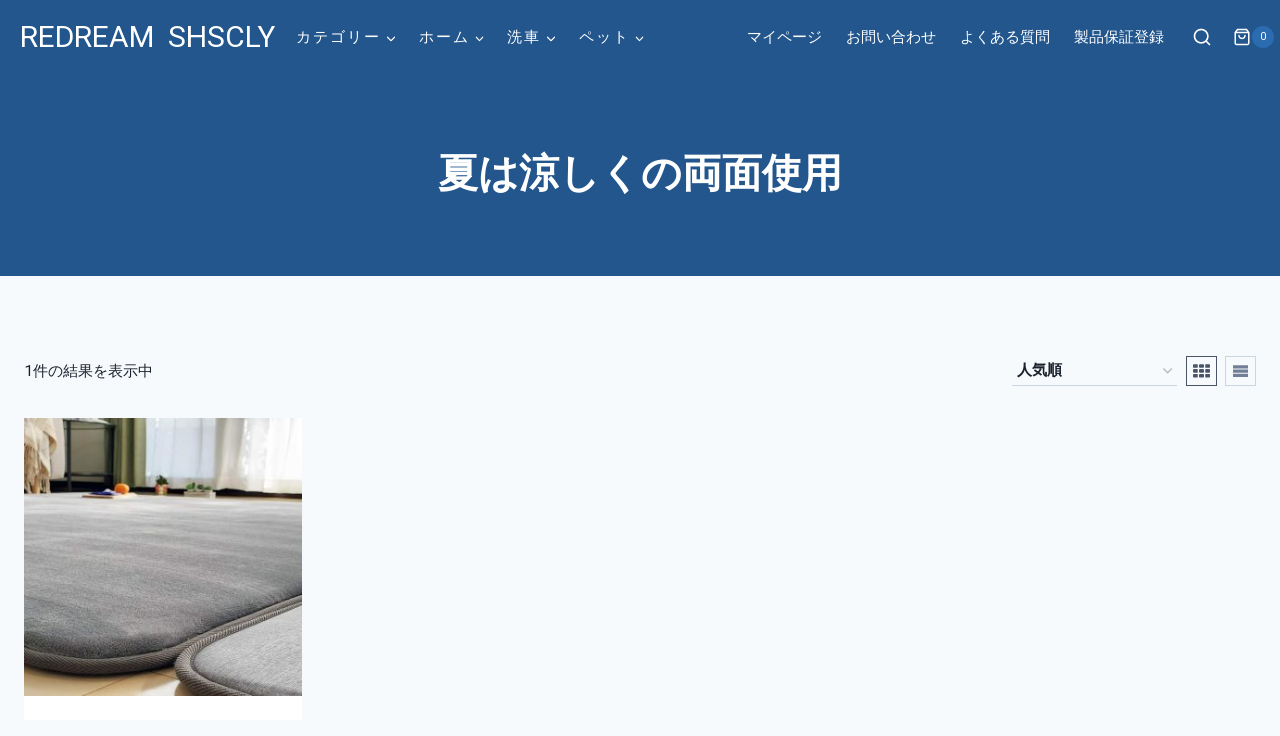

--- FILE ---
content_type: text/html; charset=UTF-8
request_url: https://www.e-redream.com/product-tag/%E5%A4%8F%E3%81%AF%E6%B6%BC%E3%81%97%E3%81%8F%E3%81%AE%E4%B8%A1%E9%9D%A2%E4%BD%BF%E7%94%A8/
body_size: 33242
content:
<!doctype html>
<html dir="ltr" lang="ja" prefix="og: https://ogp.me/ns#" class="no-js" itemtype="https://schema.org/Blog" itemscope>
<head>
	<meta charset="UTF-8">
	<meta name="viewport" content="width=device-width, initial-scale=1, minimum-scale=1">
	<title>夏は涼しくの両面使用 - REDREAM SHSCLY</title>
	<script type="text/javascript">function theChampLoadEvent(e){var t=window.onload;if(typeof window.onload!="function"){window.onload=e}else{window.onload=function(){t();e()}}}</script>
		<script type="text/javascript">var theChampDefaultLang = 'ja', theChampCloseIconPath = 'https://static.e-redream.com/wp-content/plugins/super-socializer/images/close.png';</script>
		<script>var theChampSiteUrl = 'https://www.e-redream.com', theChampVerified = 0, theChampEmailPopup = 0, heateorSsMoreSharePopupSearchText = 'Search';</script>
			<script>var theChampLoadingImgPath = 'https://static.e-redream.com/wp-content/plugins/super-socializer/images/ajax_loader.gif'; var theChampAjaxUrl = 'https://www.e-redream.com/wp-admin/admin-ajax.php'; var theChampRedirectionUrl = 'https://www.e-redream.com/product-tag/%E5%A4%8F%E3%81%AF%E6%B6%BC%E3%81%97%E3%81%8F%E3%81%AE%E4%B8%A1%E9%9D%A2%E4%BD%BF%E7%94%A8/'; var theChampRegRedirectionUrl = 'https://www.e-redream.com/product-tag/%E5%A4%8F%E3%81%AF%E6%B6%BC%E3%81%97%E3%81%8F%E3%81%AE%E4%B8%A1%E9%9D%A2%E4%BD%BF%E7%94%A8/'; </script>
				<script> var theChampFBKey = '', theChampSameTabLogin = '1', theChampVerified = 0; var theChampAjaxUrl = 'https://www.e-redream.com/wp-admin/admin-ajax.php'; var theChampPopupTitle = ''; var theChampEmailPopup = 0; var theChampEmailAjaxUrl = 'https://www.e-redream.com/wp-admin/admin-ajax.php'; var theChampEmailPopupTitle = ''; var theChampEmailPopupErrorMsg = ''; var theChampEmailPopupUniqueId = ''; var theChampEmailPopupVerifyMessage = ''; var theChampSteamAuthUrl = ""; var theChampCurrentPageUrl = 'https%3A%2F%2Fwww.e-redream.com%2Fproduct-tag%2F%25E5%25A4%258F%25E3%2581%25AF%25E6%25B6%25BC%25E3%2581%2597%25E3%2581%258F%25E3%2581%25AE%25E4%25B8%25A1%25E9%259D%25A2%25E4%25BD%25BF%25E7%2594%25A8%2F';  var heateorMSEnabled = 0, theChampTwitterAuthUrl = theChampSiteUrl + "?SuperSocializerAuth=Twitter&super_socializer_redirect_to=" + theChampCurrentPageUrl, theChampLineAuthUrl = theChampSiteUrl + "?SuperSocializerAuth=Line&super_socializer_redirect_to=" + theChampCurrentPageUrl, theChampLiveAuthUrl = theChampSiteUrl + "?SuperSocializerAuth=Live&super_socializer_redirect_to=" + theChampCurrentPageUrl, theChampFacebookAuthUrl = theChampSiteUrl + "?SuperSocializerAuth=Facebook&super_socializer_redirect_to=" + theChampCurrentPageUrl, theChampYahooAuthUrl = theChampSiteUrl + "?SuperSocializerAuth=Yahoo&super_socializer_redirect_to=" + theChampCurrentPageUrl, theChampGoogleAuthUrl = theChampSiteUrl + "?SuperSocializerAuth=Google&super_socializer_redirect_to=" + theChampCurrentPageUrl, theChampYoutubeAuthUrl = theChampSiteUrl + "?SuperSocializerAuth=Youtube&super_socializer_redirect_to=" + theChampCurrentPageUrl, theChampVkontakteAuthUrl = theChampSiteUrl + "?SuperSocializerAuth=Vkontakte&super_socializer_redirect_to=" + theChampCurrentPageUrl, theChampLinkedinAuthUrl = theChampSiteUrl + "?SuperSocializerAuth=Linkedin&super_socializer_redirect_to=" + theChampCurrentPageUrl, theChampInstagramAuthUrl = theChampSiteUrl + "?SuperSocializerAuth=Instagram&super_socializer_redirect_to=" + theChampCurrentPageUrl, theChampWordpressAuthUrl = theChampSiteUrl + "?SuperSocializerAuth=Wordpress&super_socializer_redirect_to=" + theChampCurrentPageUrl, theChampDribbbleAuthUrl = theChampSiteUrl + "?SuperSocializerAuth=Dribbble&super_socializer_redirect_to=" + theChampCurrentPageUrl, theChampGithubAuthUrl = theChampSiteUrl + "?SuperSocializerAuth=Github&super_socializer_redirect_to=" + theChampCurrentPageUrl, theChampSpotifyAuthUrl = theChampSiteUrl + "?SuperSocializerAuth=Spotify&super_socializer_redirect_to=" + theChampCurrentPageUrl, theChampKakaoAuthUrl = theChampSiteUrl + "?SuperSocializerAuth=Kakao&super_socializer_redirect_to=" + theChampCurrentPageUrl, theChampTwitchAuthUrl = theChampSiteUrl + "?SuperSocializerAuth=Twitch&super_socializer_redirect_to=" + theChampCurrentPageUrl, theChampRedditAuthUrl = theChampSiteUrl + "?SuperSocializerAuth=Reddit&super_socializer_redirect_to=" + theChampCurrentPageUrl, theChampDisqusAuthUrl = theChampSiteUrl + "?SuperSocializerAuth=Disqus&super_socializer_redirect_to=" + theChampCurrentPageUrl, theChampDropboxAuthUrl = theChampSiteUrl + "?SuperSocializerAuth=Dropbox&super_socializer_redirect_to=" + theChampCurrentPageUrl, theChampFoursquareAuthUrl = theChampSiteUrl + "?SuperSocializerAuth=Foursquare&super_socializer_redirect_to=" + theChampCurrentPageUrl, theChampAmazonAuthUrl = theChampSiteUrl + "?SuperSocializerAuth=Amazon&super_socializer_redirect_to=" + theChampCurrentPageUrl, theChampStackoverflowAuthUrl = theChampSiteUrl + "?SuperSocializerAuth=Stackoverflow&super_socializer_redirect_to=" + theChampCurrentPageUrl, theChampDiscordAuthUrl = theChampSiteUrl + "?SuperSocializerAuth=Discord&super_socializer_redirect_to=" + theChampCurrentPageUrl, theChampMailruAuthUrl = theChampSiteUrl + "?SuperSocializerAuth=Mailru&super_socializer_redirect_to=" + theChampCurrentPageUrl, theChampYandexAuthUrl = theChampSiteUrl + "?SuperSocializerAuth=Yandex&super_socializer_redirect_to=" + theChampCurrentPageUrl; theChampOdnoklassnikiAuthUrl = theChampSiteUrl + "?SuperSocializerAuth=Odnoklassniki&super_socializer_redirect_to=" + theChampCurrentPageUrl;</script>
				<script> var theChampFBKey = '', theChampFBLang = 'zh_CN', theChampFbLikeMycred = 0, theChampSsga = 0, theChampCommentNotification = 0, theChampHeateorFcmRecentComments = 0, theChampFbIosLogin = 0; </script>
			<style type="text/css">
						.the_champ_button_instagram span.the_champ_svg,a.the_champ_instagram span.the_champ_svg{background:radial-gradient(circle at 30% 107%,#fdf497 0,#fdf497 5%,#fd5949 45%,#d6249f 60%,#285aeb 90%)}
					.the_champ_horizontal_sharing .the_champ_svg,.heateor_ss_standard_follow_icons_container .the_champ_svg{
					color: #fff;
				border-width: 0px;
		border-style: solid;
		border-color: transparent;
	}
		.the_champ_horizontal_sharing .theChampTCBackground{
		color:#666;
	}
		.the_champ_horizontal_sharing span.the_champ_svg:hover,.heateor_ss_standard_follow_icons_container span.the_champ_svg:hover{
				border-color: transparent;
	}
		.the_champ_vertical_sharing span.the_champ_svg,.heateor_ss_floating_follow_icons_container span.the_champ_svg{
					color: #fff;
				border-width: 0px;
		border-style: solid;
		border-color: transparent;
	}
		.the_champ_vertical_sharing .theChampTCBackground{
		color:#666;
	}
		.the_champ_vertical_sharing span.the_champ_svg:hover,.heateor_ss_floating_follow_icons_container span.the_champ_svg:hover{
						border-color: transparent;
		}
	@media screen and (max-width:783px){.the_champ_vertical_sharing{display:none!important}}div.heateor_ss_mobile_footer{display:none;}@media screen and (max-width:783px){div.the_champ_bottom_sharing div.the_champ_sharing_ul .theChampTCBackground{width:100%!important;background-color:white}div.the_champ_bottom_sharing{width:100%!important;left:0!important;}div.the_champ_bottom_sharing a{width:14.285714285714% !important;margin:0!important;padding:0!important;}div.the_champ_bottom_sharing .the_champ_svg{width:100%!important;}div.the_champ_bottom_sharing div.theChampTotalShareCount{font-size:.7em!important;line-height:28px!important}div.the_champ_bottom_sharing div.theChampTotalShareText{font-size:.5em!important;line-height:0px!important}div.heateor_ss_mobile_footer{display:block;height:40px;}.the_champ_bottom_sharing{padding:0!important;display:block!important;width: auto!important;bottom:-2px!important;top: auto!important;}.the_champ_bottom_sharing .the_champ_square_count{line-height: inherit;}.the_champ_bottom_sharing .theChampSharingArrow{display:none;}.the_champ_bottom_sharing .theChampTCBackground{margin-right: 1.1em !important}}</style>
	
		<!-- All in One SEO 4.5.2.1 - aioseo.com -->
		<meta name="robots" content="max-image-preview:large" />
		<link rel="canonical" href="https://www.e-redream.com/product-tag/%E5%A4%8F%E3%81%AF%E6%B6%BC%E3%81%97%E3%81%8F%E3%81%AE%E4%B8%A1%E9%9D%A2%E4%BD%BF%E7%94%A8/" />
		<meta name="generator" content="All in One SEO (AIOSEO) 4.5.2.1" />
		<script type="application/ld+json" class="aioseo-schema">
			{"@context":"https:\/\/schema.org","@graph":[{"@type":"BreadcrumbList","@id":"https:\/\/www.e-redream.com\/product-tag\/%E5%A4%8F%E3%81%AF%E6%B6%BC%E3%81%97%E3%81%8F%E3%81%AE%E4%B8%A1%E9%9D%A2%E4%BD%BF%E7%94%A8\/#breadcrumblist","itemListElement":[{"@type":"ListItem","@id":"https:\/\/www.e-redream.com\/#listItem","position":1,"name":"Home","item":"https:\/\/www.e-redream.com\/","nextItem":"https:\/\/www.e-redream.com\/product-tag\/%e5%a4%8f%e3%81%af%e6%b6%bc%e3%81%97%e3%81%8f%e3%81%ae%e4%b8%a1%e9%9d%a2%e4%bd%bf%e7%94%a8\/#listItem"},{"@type":"ListItem","@id":"https:\/\/www.e-redream.com\/product-tag\/%e5%a4%8f%e3%81%af%e6%b6%bc%e3%81%97%e3%81%8f%e3%81%ae%e4%b8%a1%e9%9d%a2%e4%bd%bf%e7%94%a8\/#listItem","position":2,"name":"\u590f\u306f\u6dbc\u3057\u304f\u306e\u4e21\u9762\u4f7f\u7528","previousItem":"https:\/\/www.e-redream.com\/#listItem"}]},{"@type":"CollectionPage","@id":"https:\/\/www.e-redream.com\/product-tag\/%E5%A4%8F%E3%81%AF%E6%B6%BC%E3%81%97%E3%81%8F%E3%81%AE%E4%B8%A1%E9%9D%A2%E4%BD%BF%E7%94%A8\/#collectionpage","url":"https:\/\/www.e-redream.com\/product-tag\/%E5%A4%8F%E3%81%AF%E6%B6%BC%E3%81%97%E3%81%8F%E3%81%AE%E4%B8%A1%E9%9D%A2%E4%BD%BF%E7%94%A8\/","name":"\u590f\u306f\u6dbc\u3057\u304f\u306e\u4e21\u9762\u4f7f\u7528 - REDREAM SHSCLY","inLanguage":"ja","isPartOf":{"@id":"https:\/\/www.e-redream.com\/#website"},"breadcrumb":{"@id":"https:\/\/www.e-redream.com\/product-tag\/%E5%A4%8F%E3%81%AF%E6%B6%BC%E3%81%97%E3%81%8F%E3%81%AE%E4%B8%A1%E9%9D%A2%E4%BD%BF%E7%94%A8\/#breadcrumblist"}},{"@type":"Organization","@id":"https:\/\/www.e-redream.com\/#organization","name":"Redream Japan","url":"https:\/\/www.e-redream.com\/"},{"@type":"WebSite","@id":"https:\/\/www.e-redream.com\/#website","url":"https:\/\/www.e-redream.com\/","name":"REDREAM\u00a0   SHSCLY","description":"Living a Life with Dreams","inLanguage":"ja","publisher":{"@id":"https:\/\/www.e-redream.com\/#organization"}}]}
		</script>
		<!-- All in One SEO -->

<link rel="alternate" type="application/rss+xml" title="REDREAM    SHSCLY &raquo; フィード" href="https://www.e-redream.com/feed/" />
<link rel="alternate" type="application/rss+xml" title="REDREAM    SHSCLY &raquo; コメントフィード" href="https://www.e-redream.com/comments/feed/" />
			<script>document.documentElement.classList.remove( 'no-js' );</script>
			<link rel="alternate" type="application/rss+xml" title="REDREAM    SHSCLY &raquo; 夏は涼しくの両面使用 タグ のフィード" href="https://www.e-redream.com/product-tag/%e5%a4%8f%e3%81%af%e6%b6%bc%e3%81%97%e3%81%8f%e3%81%ae%e4%b8%a1%e9%9d%a2%e4%bd%bf%e7%94%a8/feed/" />
<script>
window._wpemojiSettings = {"baseUrl":"https:\/\/s.w.org\/images\/core\/emoji\/14.0.0\/72x72\/","ext":".png","svgUrl":"https:\/\/s.w.org\/images\/core\/emoji\/14.0.0\/svg\/","svgExt":".svg","source":{"concatemoji":"https:\/\/www.e-redream.com\/wp-includes\/js\/wp-emoji-release.min.js?ver=6.2.2"}};
/*! This file is auto-generated */
!function(e,a,t){var n,r,o,i=a.createElement("canvas"),p=i.getContext&&i.getContext("2d");function s(e,t){p.clearRect(0,0,i.width,i.height),p.fillText(e,0,0);e=i.toDataURL();return p.clearRect(0,0,i.width,i.height),p.fillText(t,0,0),e===i.toDataURL()}function c(e){var t=a.createElement("script");t.src=e,t.defer=t.type="text/javascript",a.getElementsByTagName("head")[0].appendChild(t)}for(o=Array("flag","emoji"),t.supports={everything:!0,everythingExceptFlag:!0},r=0;r<o.length;r++)t.supports[o[r]]=function(e){if(p&&p.fillText)switch(p.textBaseline="top",p.font="600 32px Arial",e){case"flag":return s("\ud83c\udff3\ufe0f\u200d\u26a7\ufe0f","\ud83c\udff3\ufe0f\u200b\u26a7\ufe0f")?!1:!s("\ud83c\uddfa\ud83c\uddf3","\ud83c\uddfa\u200b\ud83c\uddf3")&&!s("\ud83c\udff4\udb40\udc67\udb40\udc62\udb40\udc65\udb40\udc6e\udb40\udc67\udb40\udc7f","\ud83c\udff4\u200b\udb40\udc67\u200b\udb40\udc62\u200b\udb40\udc65\u200b\udb40\udc6e\u200b\udb40\udc67\u200b\udb40\udc7f");case"emoji":return!s("\ud83e\udef1\ud83c\udffb\u200d\ud83e\udef2\ud83c\udfff","\ud83e\udef1\ud83c\udffb\u200b\ud83e\udef2\ud83c\udfff")}return!1}(o[r]),t.supports.everything=t.supports.everything&&t.supports[o[r]],"flag"!==o[r]&&(t.supports.everythingExceptFlag=t.supports.everythingExceptFlag&&t.supports[o[r]]);t.supports.everythingExceptFlag=t.supports.everythingExceptFlag&&!t.supports.flag,t.DOMReady=!1,t.readyCallback=function(){t.DOMReady=!0},t.supports.everything||(n=function(){t.readyCallback()},a.addEventListener?(a.addEventListener("DOMContentLoaded",n,!1),e.addEventListener("load",n,!1)):(e.attachEvent("onload",n),a.attachEvent("onreadystatechange",function(){"complete"===a.readyState&&t.readyCallback()})),(e=t.source||{}).concatemoji?c(e.concatemoji):e.wpemoji&&e.twemoji&&(c(e.twemoji),c(e.wpemoji)))}(window,document,window._wpemojiSettings);
</script>
<style>
img.wp-smiley,
img.emoji {
	display: inline !important;
	border: none !important;
	box-shadow: none !important;
	height: 1em !important;
	width: 1em !important;
	margin: 0 0.07em !important;
	vertical-align: -0.1em !important;
	background: none !important;
	padding: 0 !important;
}
</style>
	<link rel='stylesheet' id='wc-stripe-blocks-checkout-style-css' href='https://static.e-redream.com/wp-content/plugins/woocommerce-gateway-stripe/build/upe_blocks.css?ver=bfb7f01104465bb1d159fe172453c0ec' media='all' />
<link rel='stylesheet' id='wp-block-library-css' href='https://static.e-redream.com/wp-includes/css/dist/block-library/style.min.css?ver=6.2.2' media='all' />
<link rel='stylesheet' id='wc-blocks-style-css' href='https://static.e-redream.com/wp-content/plugins/woocommerce/packages/woocommerce-blocks/build/wc-blocks.css?ver=10.6.5' media='all' />
<link rel='stylesheet' id='wc-blocks-style-active-filters-css' href='https://static.e-redream.com/wp-content/plugins/woocommerce/packages/woocommerce-blocks/build/active-filters.css?ver=10.6.5' media='all' />
<link rel='stylesheet' id='wc-blocks-style-add-to-cart-form-css' href='https://static.e-redream.com/wp-content/plugins/woocommerce/packages/woocommerce-blocks/build/add-to-cart-form.css?ver=10.6.5' media='all' />
<link rel='stylesheet' id='wc-blocks-packages-style-css' href='https://static.e-redream.com/wp-content/plugins/woocommerce/packages/woocommerce-blocks/build/packages-style.css?ver=10.6.5' media='all' />
<link rel='stylesheet' id='wc-blocks-style-all-products-css' href='https://static.e-redream.com/wp-content/plugins/woocommerce/packages/woocommerce-blocks/build/all-products.css?ver=10.6.5' media='all' />
<link rel='stylesheet' id='wc-blocks-style-all-reviews-css' href='https://static.e-redream.com/wp-content/plugins/woocommerce/packages/woocommerce-blocks/build/all-reviews.css?ver=10.6.5' media='all' />
<link rel='stylesheet' id='wc-blocks-style-attribute-filter-css' href='https://static.e-redream.com/wp-content/plugins/woocommerce/packages/woocommerce-blocks/build/attribute-filter.css?ver=10.6.5' media='all' />
<link rel='stylesheet' id='wc-blocks-style-breadcrumbs-css' href='https://static.e-redream.com/wp-content/plugins/woocommerce/packages/woocommerce-blocks/build/breadcrumbs.css?ver=10.6.5' media='all' />
<link rel='stylesheet' id='wc-blocks-style-catalog-sorting-css' href='https://static.e-redream.com/wp-content/plugins/woocommerce/packages/woocommerce-blocks/build/catalog-sorting.css?ver=10.6.5' media='all' />
<link rel='stylesheet' id='wc-blocks-style-customer-account-css' href='https://static.e-redream.com/wp-content/plugins/woocommerce/packages/woocommerce-blocks/build/customer-account.css?ver=10.6.5' media='all' />
<link rel='stylesheet' id='wc-blocks-style-featured-category-css' href='https://static.e-redream.com/wp-content/plugins/woocommerce/packages/woocommerce-blocks/build/featured-category.css?ver=10.6.5' media='all' />
<link rel='stylesheet' id='wc-blocks-style-featured-product-css' href='https://static.e-redream.com/wp-content/plugins/woocommerce/packages/woocommerce-blocks/build/featured-product.css?ver=10.6.5' media='all' />
<link rel='stylesheet' id='wc-blocks-style-mini-cart-css' href='https://static.e-redream.com/wp-content/plugins/woocommerce/packages/woocommerce-blocks/build/mini-cart.css?ver=10.6.5' media='all' />
<link rel='stylesheet' id='wc-blocks-style-price-filter-css' href='https://static.e-redream.com/wp-content/plugins/woocommerce/packages/woocommerce-blocks/build/price-filter.css?ver=10.6.5' media='all' />
<link rel='stylesheet' id='wc-blocks-style-product-add-to-cart-css' href='https://static.e-redream.com/wp-content/plugins/woocommerce/packages/woocommerce-blocks/build/product-add-to-cart.css?ver=10.6.5' media='all' />
<link rel='stylesheet' id='wc-blocks-style-product-button-css' href='https://static.e-redream.com/wp-content/plugins/woocommerce/packages/woocommerce-blocks/build/product-button.css?ver=10.6.5' media='all' />
<link rel='stylesheet' id='wc-blocks-style-product-categories-css' href='https://static.e-redream.com/wp-content/plugins/woocommerce/packages/woocommerce-blocks/build/product-categories.css?ver=10.6.5' media='all' />
<link rel='stylesheet' id='wc-blocks-style-product-image-css' href='https://static.e-redream.com/wp-content/plugins/woocommerce/packages/woocommerce-blocks/build/product-image.css?ver=10.6.5' media='all' />
<link rel='stylesheet' id='wc-blocks-style-product-image-gallery-css' href='https://static.e-redream.com/wp-content/plugins/woocommerce/packages/woocommerce-blocks/build/product-image-gallery.css?ver=10.6.5' media='all' />
<link rel='stylesheet' id='wc-blocks-style-product-query-css' href='https://static.e-redream.com/wp-content/plugins/woocommerce/packages/woocommerce-blocks/build/product-query.css?ver=10.6.5' media='all' />
<link rel='stylesheet' id='wc-blocks-style-product-results-count-css' href='https://static.e-redream.com/wp-content/plugins/woocommerce/packages/woocommerce-blocks/build/product-results-count.css?ver=10.6.5' media='all' />
<link rel='stylesheet' id='wc-blocks-style-product-reviews-css' href='https://static.e-redream.com/wp-content/plugins/woocommerce/packages/woocommerce-blocks/build/product-reviews.css?ver=10.6.5' media='all' />
<link rel='stylesheet' id='wc-blocks-style-product-sale-badge-css' href='https://static.e-redream.com/wp-content/plugins/woocommerce/packages/woocommerce-blocks/build/product-sale-badge.css?ver=10.6.5' media='all' />
<link rel='stylesheet' id='wc-blocks-style-product-search-css' href='https://static.e-redream.com/wp-content/plugins/woocommerce/packages/woocommerce-blocks/build/product-search.css?ver=10.6.5' media='all' />
<link rel='stylesheet' id='wc-blocks-style-product-sku-css' href='https://static.e-redream.com/wp-content/plugins/woocommerce/packages/woocommerce-blocks/build/product-sku.css?ver=10.6.5' media='all' />
<link rel='stylesheet' id='wc-blocks-style-product-stock-indicator-css' href='https://static.e-redream.com/wp-content/plugins/woocommerce/packages/woocommerce-blocks/build/product-stock-indicator.css?ver=10.6.5' media='all' />
<link rel='stylesheet' id='wc-blocks-style-product-summary-css' href='https://static.e-redream.com/wp-content/plugins/woocommerce/packages/woocommerce-blocks/build/product-summary.css?ver=10.6.5' media='all' />
<link rel='stylesheet' id='wc-blocks-style-product-title-css' href='https://static.e-redream.com/wp-content/plugins/woocommerce/packages/woocommerce-blocks/build/product-title.css?ver=10.6.5' media='all' />
<link rel='stylesheet' id='wc-blocks-style-rating-filter-css' href='https://static.e-redream.com/wp-content/plugins/woocommerce/packages/woocommerce-blocks/build/rating-filter.css?ver=10.6.5' media='all' />
<link rel='stylesheet' id='wc-blocks-style-reviews-by-category-css' href='https://static.e-redream.com/wp-content/plugins/woocommerce/packages/woocommerce-blocks/build/reviews-by-category.css?ver=10.6.5' media='all' />
<link rel='stylesheet' id='wc-blocks-style-reviews-by-product-css' href='https://static.e-redream.com/wp-content/plugins/woocommerce/packages/woocommerce-blocks/build/reviews-by-product.css?ver=10.6.5' media='all' />
<link rel='stylesheet' id='wc-blocks-style-product-details-css' href='https://static.e-redream.com/wp-content/plugins/woocommerce/packages/woocommerce-blocks/build/product-details.css?ver=10.6.5' media='all' />
<link rel='stylesheet' id='wc-blocks-style-single-product-css' href='https://static.e-redream.com/wp-content/plugins/woocommerce/packages/woocommerce-blocks/build/single-product.css?ver=10.6.5' media='all' />
<link rel='stylesheet' id='wc-blocks-style-stock-filter-css' href='https://static.e-redream.com/wp-content/plugins/woocommerce/packages/woocommerce-blocks/build/stock-filter.css?ver=10.6.5' media='all' />
<link rel='stylesheet' id='wc-blocks-style-cart-css' href='https://static.e-redream.com/wp-content/plugins/woocommerce/packages/woocommerce-blocks/build/cart.css?ver=10.6.5' media='all' />
<link rel='stylesheet' id='wc-blocks-style-checkout-css' href='https://static.e-redream.com/wp-content/plugins/woocommerce/packages/woocommerce-blocks/build/checkout.css?ver=10.6.5' media='all' />
<link rel='stylesheet' id='wc-blocks-style-mini-cart-contents-css' href='https://static.e-redream.com/wp-content/plugins/woocommerce/packages/woocommerce-blocks/build/mini-cart-contents.css?ver=10.6.5' media='all' />
<link rel='stylesheet' id='amazon-payments-advanced-blocks-log-out-banner-css' href='https://static.e-redream.com/wp-content/plugins/woocommerce-gateway-amazon-payments-advanced/build/js/blocks/log-out-banner/style-index.css?ver=7b7a8388c5cd363f116c' media='all' />
<link rel='stylesheet' id='classic-theme-styles-css' href='https://static.e-redream.com/wp-includes/css/classic-themes.min.css?ver=6.2.2' media='all' />
<style id='global-styles-inline-css'>
body{--wp--preset--color--black: #000000;--wp--preset--color--cyan-bluish-gray: #abb8c3;--wp--preset--color--white: #ffffff;--wp--preset--color--pale-pink: #f78da7;--wp--preset--color--vivid-red: #cf2e2e;--wp--preset--color--luminous-vivid-orange: #ff6900;--wp--preset--color--luminous-vivid-amber: #fcb900;--wp--preset--color--light-green-cyan: #7bdcb5;--wp--preset--color--vivid-green-cyan: #00d084;--wp--preset--color--pale-cyan-blue: #8ed1fc;--wp--preset--color--vivid-cyan-blue: #0693e3;--wp--preset--color--vivid-purple: #9b51e0;--wp--preset--color--theme-palette-1: #2B6CB0;--wp--preset--color--theme-palette-2: #215387;--wp--preset--color--theme-palette-3: #1A202C;--wp--preset--color--theme-palette-4: #2D3748;--wp--preset--color--theme-palette-5: #4A5568;--wp--preset--color--theme-palette-6: #718096;--wp--preset--color--theme-palette-7: #edf2f7;--wp--preset--color--theme-palette-8: #F7FAFC;--wp--preset--color--theme-palette-9: #ffffff;--wp--preset--gradient--vivid-cyan-blue-to-vivid-purple: linear-gradient(135deg,rgba(6,147,227,1) 0%,rgb(155,81,224) 100%);--wp--preset--gradient--light-green-cyan-to-vivid-green-cyan: linear-gradient(135deg,rgb(122,220,180) 0%,rgb(0,208,130) 100%);--wp--preset--gradient--luminous-vivid-amber-to-luminous-vivid-orange: linear-gradient(135deg,rgba(252,185,0,1) 0%,rgba(255,105,0,1) 100%);--wp--preset--gradient--luminous-vivid-orange-to-vivid-red: linear-gradient(135deg,rgba(255,105,0,1) 0%,rgb(207,46,46) 100%);--wp--preset--gradient--very-light-gray-to-cyan-bluish-gray: linear-gradient(135deg,rgb(238,238,238) 0%,rgb(169,184,195) 100%);--wp--preset--gradient--cool-to-warm-spectrum: linear-gradient(135deg,rgb(74,234,220) 0%,rgb(151,120,209) 20%,rgb(207,42,186) 40%,rgb(238,44,130) 60%,rgb(251,105,98) 80%,rgb(254,248,76) 100%);--wp--preset--gradient--blush-light-purple: linear-gradient(135deg,rgb(255,206,236) 0%,rgb(152,150,240) 100%);--wp--preset--gradient--blush-bordeaux: linear-gradient(135deg,rgb(254,205,165) 0%,rgb(254,45,45) 50%,rgb(107,0,62) 100%);--wp--preset--gradient--luminous-dusk: linear-gradient(135deg,rgb(255,203,112) 0%,rgb(199,81,192) 50%,rgb(65,88,208) 100%);--wp--preset--gradient--pale-ocean: linear-gradient(135deg,rgb(255,245,203) 0%,rgb(182,227,212) 50%,rgb(51,167,181) 100%);--wp--preset--gradient--electric-grass: linear-gradient(135deg,rgb(202,248,128) 0%,rgb(113,206,126) 100%);--wp--preset--gradient--midnight: linear-gradient(135deg,rgb(2,3,129) 0%,rgb(40,116,252) 100%);--wp--preset--duotone--dark-grayscale: url('#wp-duotone-dark-grayscale');--wp--preset--duotone--grayscale: url('#wp-duotone-grayscale');--wp--preset--duotone--purple-yellow: url('#wp-duotone-purple-yellow');--wp--preset--duotone--blue-red: url('#wp-duotone-blue-red');--wp--preset--duotone--midnight: url('#wp-duotone-midnight');--wp--preset--duotone--magenta-yellow: url('#wp-duotone-magenta-yellow');--wp--preset--duotone--purple-green: url('#wp-duotone-purple-green');--wp--preset--duotone--blue-orange: url('#wp-duotone-blue-orange');--wp--preset--font-size--small: 14px;--wp--preset--font-size--medium: 24px;--wp--preset--font-size--large: 32px;--wp--preset--font-size--x-large: 42px;--wp--preset--font-size--larger: 40px;--wp--preset--spacing--20: 0.44rem;--wp--preset--spacing--30: 0.67rem;--wp--preset--spacing--40: 1rem;--wp--preset--spacing--50: 1.5rem;--wp--preset--spacing--60: 2.25rem;--wp--preset--spacing--70: 3.38rem;--wp--preset--spacing--80: 5.06rem;--wp--preset--shadow--natural: 6px 6px 9px rgba(0, 0, 0, 0.2);--wp--preset--shadow--deep: 12px 12px 50px rgba(0, 0, 0, 0.4);--wp--preset--shadow--sharp: 6px 6px 0px rgba(0, 0, 0, 0.2);--wp--preset--shadow--outlined: 6px 6px 0px -3px rgba(255, 255, 255, 1), 6px 6px rgba(0, 0, 0, 1);--wp--preset--shadow--crisp: 6px 6px 0px rgba(0, 0, 0, 1);}:where(.is-layout-flex){gap: 0.5em;}body .is-layout-flow > .alignleft{float: left;margin-inline-start: 0;margin-inline-end: 2em;}body .is-layout-flow > .alignright{float: right;margin-inline-start: 2em;margin-inline-end: 0;}body .is-layout-flow > .aligncenter{margin-left: auto !important;margin-right: auto !important;}body .is-layout-constrained > .alignleft{float: left;margin-inline-start: 0;margin-inline-end: 2em;}body .is-layout-constrained > .alignright{float: right;margin-inline-start: 2em;margin-inline-end: 0;}body .is-layout-constrained > .aligncenter{margin-left: auto !important;margin-right: auto !important;}body .is-layout-constrained > :where(:not(.alignleft):not(.alignright):not(.alignfull)){max-width: var(--wp--style--global--content-size);margin-left: auto !important;margin-right: auto !important;}body .is-layout-constrained > .alignwide{max-width: var(--wp--style--global--wide-size);}body .is-layout-flex{display: flex;}body .is-layout-flex{flex-wrap: wrap;align-items: center;}body .is-layout-flex > *{margin: 0;}:where(.wp-block-columns.is-layout-flex){gap: 2em;}.has-black-color{color: var(--wp--preset--color--black) !important;}.has-cyan-bluish-gray-color{color: var(--wp--preset--color--cyan-bluish-gray) !important;}.has-white-color{color: var(--wp--preset--color--white) !important;}.has-pale-pink-color{color: var(--wp--preset--color--pale-pink) !important;}.has-vivid-red-color{color: var(--wp--preset--color--vivid-red) !important;}.has-luminous-vivid-orange-color{color: var(--wp--preset--color--luminous-vivid-orange) !important;}.has-luminous-vivid-amber-color{color: var(--wp--preset--color--luminous-vivid-amber) !important;}.has-light-green-cyan-color{color: var(--wp--preset--color--light-green-cyan) !important;}.has-vivid-green-cyan-color{color: var(--wp--preset--color--vivid-green-cyan) !important;}.has-pale-cyan-blue-color{color: var(--wp--preset--color--pale-cyan-blue) !important;}.has-vivid-cyan-blue-color{color: var(--wp--preset--color--vivid-cyan-blue) !important;}.has-vivid-purple-color{color: var(--wp--preset--color--vivid-purple) !important;}.has-black-background-color{background-color: var(--wp--preset--color--black) !important;}.has-cyan-bluish-gray-background-color{background-color: var(--wp--preset--color--cyan-bluish-gray) !important;}.has-white-background-color{background-color: var(--wp--preset--color--white) !important;}.has-pale-pink-background-color{background-color: var(--wp--preset--color--pale-pink) !important;}.has-vivid-red-background-color{background-color: var(--wp--preset--color--vivid-red) !important;}.has-luminous-vivid-orange-background-color{background-color: var(--wp--preset--color--luminous-vivid-orange) !important;}.has-luminous-vivid-amber-background-color{background-color: var(--wp--preset--color--luminous-vivid-amber) !important;}.has-light-green-cyan-background-color{background-color: var(--wp--preset--color--light-green-cyan) !important;}.has-vivid-green-cyan-background-color{background-color: var(--wp--preset--color--vivid-green-cyan) !important;}.has-pale-cyan-blue-background-color{background-color: var(--wp--preset--color--pale-cyan-blue) !important;}.has-vivid-cyan-blue-background-color{background-color: var(--wp--preset--color--vivid-cyan-blue) !important;}.has-vivid-purple-background-color{background-color: var(--wp--preset--color--vivid-purple) !important;}.has-black-border-color{border-color: var(--wp--preset--color--black) !important;}.has-cyan-bluish-gray-border-color{border-color: var(--wp--preset--color--cyan-bluish-gray) !important;}.has-white-border-color{border-color: var(--wp--preset--color--white) !important;}.has-pale-pink-border-color{border-color: var(--wp--preset--color--pale-pink) !important;}.has-vivid-red-border-color{border-color: var(--wp--preset--color--vivid-red) !important;}.has-luminous-vivid-orange-border-color{border-color: var(--wp--preset--color--luminous-vivid-orange) !important;}.has-luminous-vivid-amber-border-color{border-color: var(--wp--preset--color--luminous-vivid-amber) !important;}.has-light-green-cyan-border-color{border-color: var(--wp--preset--color--light-green-cyan) !important;}.has-vivid-green-cyan-border-color{border-color: var(--wp--preset--color--vivid-green-cyan) !important;}.has-pale-cyan-blue-border-color{border-color: var(--wp--preset--color--pale-cyan-blue) !important;}.has-vivid-cyan-blue-border-color{border-color: var(--wp--preset--color--vivid-cyan-blue) !important;}.has-vivid-purple-border-color{border-color: var(--wp--preset--color--vivid-purple) !important;}.has-vivid-cyan-blue-to-vivid-purple-gradient-background{background: var(--wp--preset--gradient--vivid-cyan-blue-to-vivid-purple) !important;}.has-light-green-cyan-to-vivid-green-cyan-gradient-background{background: var(--wp--preset--gradient--light-green-cyan-to-vivid-green-cyan) !important;}.has-luminous-vivid-amber-to-luminous-vivid-orange-gradient-background{background: var(--wp--preset--gradient--luminous-vivid-amber-to-luminous-vivid-orange) !important;}.has-luminous-vivid-orange-to-vivid-red-gradient-background{background: var(--wp--preset--gradient--luminous-vivid-orange-to-vivid-red) !important;}.has-very-light-gray-to-cyan-bluish-gray-gradient-background{background: var(--wp--preset--gradient--very-light-gray-to-cyan-bluish-gray) !important;}.has-cool-to-warm-spectrum-gradient-background{background: var(--wp--preset--gradient--cool-to-warm-spectrum) !important;}.has-blush-light-purple-gradient-background{background: var(--wp--preset--gradient--blush-light-purple) !important;}.has-blush-bordeaux-gradient-background{background: var(--wp--preset--gradient--blush-bordeaux) !important;}.has-luminous-dusk-gradient-background{background: var(--wp--preset--gradient--luminous-dusk) !important;}.has-pale-ocean-gradient-background{background: var(--wp--preset--gradient--pale-ocean) !important;}.has-electric-grass-gradient-background{background: var(--wp--preset--gradient--electric-grass) !important;}.has-midnight-gradient-background{background: var(--wp--preset--gradient--midnight) !important;}.has-small-font-size{font-size: var(--wp--preset--font-size--small) !important;}.has-medium-font-size{font-size: var(--wp--preset--font-size--medium) !important;}.has-large-font-size{font-size: var(--wp--preset--font-size--large) !important;}.has-x-large-font-size{font-size: var(--wp--preset--font-size--x-large) !important;}
.wp-block-navigation a:where(:not(.wp-element-button)){color: inherit;}
:where(.wp-block-columns.is-layout-flex){gap: 2em;}
.wp-block-pullquote{font-size: 1.5em;line-height: 1.6;}
</style>
<link rel='stylesheet' id='sek-base-light-css' href='https://static.e-redream.com/wp-content/plugins/nimble-builder/assets/front/css/sek-base-light.min.css?ver=3.3.4' media='all' />
<style id='woocommerce-inline-inline-css'>
.woocommerce form .form-row .required { visibility: visible; }
</style>
<link rel='stylesheet' id='woocommerce-pre-orders-main-css-css' href='https://static.e-redream.com/wp-content/plugins/pre-orders-for-woocommerce/media/css/main.css?ver=1.2.13' media='all' />
<link rel='stylesheet' id='wc-gateway-linepay-smart-payment-buttons-css' href='https://static.e-redream.com/wp-content/plugins/woocommerce-for-japan/assets/css/linepay_button.css?ver=6.2.2' media='all' />
<link rel='stylesheet' id='kadence-global-css' href='https://static.e-redream.com/wp-content/themes/kadence/assets/css/global.min.css?ver=1.1.31' media='all' />
<style id='kadence-global-inline-css'>
/* Kadence Base CSS */
:root{--global-palette1:#2B6CB0;--global-palette2:#215387;--global-palette3:#1A202C;--global-palette4:#2D3748;--global-palette5:#4A5568;--global-palette6:#718096;--global-palette7:#edf2f7;--global-palette8:#F7FAFC;--global-palette9:#ffffff;--global-palette9rgb:255, 255, 255;--global-palette-highlight:var(--global-palette1);--global-palette-highlight-alt:var(--global-palette2);--global-palette-highlight-alt2:var(--global-palette9);--global-palette-btn-bg:var(--global-palette1);--global-palette-btn-bg-hover:var(--global-palette2);--global-palette-btn:var(--global-palette9);--global-palette-btn-hover:var(--global-palette9);--global-body-font-family:-apple-system,BlinkMacSystemFont,"Segoe UI",Roboto,Oxygen-Sans,Ubuntu,Cantarell,"Helvetica Neue",sans-serif, "Apple Color Emoji", "Segoe UI Emoji", "Segoe UI Symbol";--global-heading-font-family:inherit;--global-primary-nav-font-family:inherit;--global-fallback-font:sans-serif;--global-display-fallback-font:sans-serif;--global-content-width:1290px;--global-content-narrow-width:842px;--global-content-edge-padding:1.5rem;--global-calc-content-width:calc(1290px - var(--global-content-edge-padding) - var(--global-content-edge-padding) );}.wp-site-blocks{--global-vw:calc( 100vw - ( 0.5 * var(--scrollbar-offset)));}:root .has-theme-palette-1-background-color{background-color:var(--global-palette1);}:root .has-theme-palette-1-color{color:var(--global-palette1);}:root .has-theme-palette-2-background-color{background-color:var(--global-palette2);}:root .has-theme-palette-2-color{color:var(--global-palette2);}:root .has-theme-palette-3-background-color{background-color:var(--global-palette3);}:root .has-theme-palette-3-color{color:var(--global-palette3);}:root .has-theme-palette-4-background-color{background-color:var(--global-palette4);}:root .has-theme-palette-4-color{color:var(--global-palette4);}:root .has-theme-palette-5-background-color{background-color:var(--global-palette5);}:root .has-theme-palette-5-color{color:var(--global-palette5);}:root .has-theme-palette-6-background-color{background-color:var(--global-palette6);}:root .has-theme-palette-6-color{color:var(--global-palette6);}:root .has-theme-palette-7-background-color{background-color:var(--global-palette7);}:root .has-theme-palette-7-color{color:var(--global-palette7);}:root .has-theme-palette-8-background-color{background-color:var(--global-palette8);}:root .has-theme-palette-8-color{color:var(--global-palette8);}:root .has-theme-palette-9-background-color{background-color:var(--global-palette9);}:root .has-theme-palette-9-color{color:var(--global-palette9);}:root .has-theme-palette1-background-color{background-color:var(--global-palette1);}:root .has-theme-palette1-color{color:var(--global-palette1);}:root .has-theme-palette2-background-color{background-color:var(--global-palette2);}:root .has-theme-palette2-color{color:var(--global-palette2);}:root .has-theme-palette3-background-color{background-color:var(--global-palette3);}:root .has-theme-palette3-color{color:var(--global-palette3);}:root .has-theme-palette4-background-color{background-color:var(--global-palette4);}:root .has-theme-palette4-color{color:var(--global-palette4);}:root .has-theme-palette5-background-color{background-color:var(--global-palette5);}:root .has-theme-palette5-color{color:var(--global-palette5);}:root .has-theme-palette6-background-color{background-color:var(--global-palette6);}:root .has-theme-palette6-color{color:var(--global-palette6);}:root .has-theme-palette7-background-color{background-color:var(--global-palette7);}:root .has-theme-palette7-color{color:var(--global-palette7);}:root .has-theme-palette8-background-color{background-color:var(--global-palette8);}:root .has-theme-palette8-color{color:var(--global-palette8);}:root .has-theme-palette9-background-color{background-color:var(--global-palette9);}:root .has-theme-palette9-color{color:var(--global-palette9);}body{background:var(--global-palette8);}body, input, select, optgroup, textarea{font-style:normal;font-weight:400;font-size:17px;line-height:1.6;font-family:var(--global-body-font-family);color:var(--global-palette3);}.content-bg, body.content-style-unboxed .site{background:var(--global-palette9);}h1,h2,h3,h4,h5,h6{font-family:var(--global-heading-font-family);}h1{font-weight:700;font-size:32px;line-height:1.5;color:var(--global-palette3);}h2{font-weight:700;font-size:28px;line-height:1.5;color:var(--global-palette3);}h3{font-weight:700;font-size:24px;line-height:1.5;color:var(--global-palette3);}h4{font-weight:700;font-size:22px;line-height:1.5;color:var(--global-palette4);}h5{font-weight:700;font-size:20px;line-height:1.5;color:var(--global-palette4);}h6{font-weight:700;font-size:18px;line-height:1.5;color:var(--global-palette5);}.entry-hero .kadence-breadcrumbs{max-width:1290px;}.site-container, .site-header-row-layout-contained, .site-footer-row-layout-contained, .entry-hero-layout-contained, .comments-area, .alignfull > .wp-block-cover__inner-container, .alignwide > .wp-block-cover__inner-container{max-width:var(--global-content-width);}.content-width-narrow .content-container.site-container, .content-width-narrow .hero-container.site-container{max-width:var(--global-content-narrow-width);}@media all and (min-width: 1520px){.wp-site-blocks .content-container  .alignwide{margin-left:-115px;margin-right:-115px;width:unset;max-width:unset;}}@media all and (min-width: 1102px){.content-width-narrow .wp-site-blocks .content-container .alignwide{margin-left:-130px;margin-right:-130px;width:unset;max-width:unset;}}.content-style-boxed .wp-site-blocks .entry-content .alignwide{margin-left:-3rem;margin-right:-3rem;}@media all and (max-width: 1024px){.content-style-boxed .wp-site-blocks .entry-content .alignwide{margin-left:-2rem;margin-right:-2rem;}}@media all and (max-width: 767px){.content-style-boxed .wp-site-blocks .entry-content .alignwide{margin-left:-1.5rem;margin-right:-1.5rem;}}.content-area{margin-top:5rem;margin-bottom:5rem;}@media all and (max-width: 1024px){.content-area{margin-top:3rem;margin-bottom:3rem;}}@media all and (max-width: 767px){.content-area{margin-top:2rem;margin-bottom:2rem;}}.entry-content-wrap{padding:3rem;}@media all and (max-width: 1024px){.entry-content-wrap{padding:2rem;}}@media all and (max-width: 767px){.entry-content-wrap{padding:1.5rem;}}.entry.single-entry{box-shadow:0px 15px 15px -10px rgba(0,0,0,0.05);}.entry.loop-entry{border-radius:0px 0px 0px 0px;box-shadow:0px 15px 15px -10px rgba(0,0,0,0.05);}.loop-entry .entry-content-wrap{padding:2rem;}@media all and (max-width: 1024px){.loop-entry .entry-content-wrap{padding:2rem;}}@media all and (max-width: 767px){.loop-entry .entry-content-wrap{padding:1.5rem;}}.primary-sidebar.widget-area .widget{margin-bottom:1.5em;color:var(--global-palette4);}.primary-sidebar.widget-area .widget-title{font-weight:700;font-size:20px;line-height:1.5;color:var(--global-palette3);}button, .button, .wp-block-button__link, input[type="button"], input[type="reset"], input[type="submit"], .fl-button, .elementor-button-wrapper .elementor-button{border-color:var(--global-palette9);box-shadow:0px 0px 0px -7px rgba(0,0,0,0);}button:hover, button:focus, button:active, .button:hover, .button:focus, .button:active, .wp-block-button__link:hover, .wp-block-button__link:focus, .wp-block-button__link:active, input[type="button"]:hover, input[type="button"]:focus, input[type="button"]:active, input[type="reset"]:hover, input[type="reset"]:focus, input[type="reset"]:active, input[type="submit"]:hover, input[type="submit"]:focus, input[type="submit"]:active, .elementor-button-wrapper .elementor-button:hover, .elementor-button-wrapper .elementor-button:focus, .elementor-button-wrapper .elementor-button:active{border-color:var(--global-palette9);box-shadow:0px 15px 25px -7px rgba(0,0,0,0.1);}@media all and (max-width: 1024px){button, .button, .wp-block-button__link, input[type="button"], input[type="reset"], input[type="submit"], .fl-button, .elementor-button-wrapper .elementor-button{border-color:var(--global-palette9);}}@media all and (max-width: 767px){button, .button, .wp-block-button__link, input[type="button"], input[type="reset"], input[type="submit"], .fl-button, .elementor-button-wrapper .elementor-button{border-color:var(--global-palette9);}}@media all and (min-width: 1025px){.transparent-header .entry-hero .entry-hero-container-inner{padding-top:70px;}}@media all and (max-width: 1024px){.mobile-transparent-header .entry-hero .entry-hero-container-inner{padding-top:50px;}}@media all and (max-width: 767px){.mobile-transparent-header .entry-hero .entry-hero-container-inner{padding-top:50px;}}.wp-site-blocks .entry-hero-container-inner{background-color:var(--global-palette1);background-image:url('https://static.e-redream.com/wp-content/uploads/2024/02/ホーム.webp');background-repeat:no-repeat;background-position:47% 73%;background-size:cover;background-attachment:scroll;}.wp-site-blocks .hero-section-overlay{background:rgba(33,83,135,0);}.site-middle-footer-inner-wrap{padding-top:30px;padding-bottom:30px;grid-column-gap:30px;grid-row-gap:30px;}.site-middle-footer-inner-wrap .widget{margin-bottom:30px;}.site-middle-footer-inner-wrap .site-footer-section:not(:last-child):after{right:calc(-30px / 2);}.site-top-footer-wrap .site-footer-row-container-inner{background:var(--global-palette7);font-style:normal;line-height:1.4;letter-spacing:1em;border-top:0px none transparent;border-bottom:5px none var(--global-palette3);}.site-top-footer-inner-wrap{min-height:0px;padding-top:30px;padding-bottom:30px;}.site-top-footer-inner-wrap .widget{margin-bottom:30px;}.site-top-footer-inner-wrap .site-footer-section:not(:last-child):after{border-right:3px none var(--global-palette5);}@media all and (max-width: 767px){.site-top-footer-inner-wrap{min-height:20px;padding-top:30px;padding-bottom:30px;}.site-top-footer-inner-wrap .widget{margin-bottom:10px;}}.site-bottom-footer-wrap .site-footer-row-container-inner{background:var(--global-palette7);font-style:normal;line-height:1.4;border-top:1px solid rgba(113,128,150,0.35);}.site-bottom-footer-inner-wrap{min-height:44px;padding-top:10px;padding-bottom:10px;grid-column-gap:101px;}.site-bottom-footer-inner-wrap .widget{margin-bottom:0px;}.site-bottom-footer-inner-wrap .site-footer-section:not(:last-child):after{right:calc(-101px / 2);}@media all and (max-width: 767px){.site-bottom-footer-inner-wrap{padding-bottom:89px;}}.footer-social-wrap{margin:0px 0px 0px 0px;}.footer-social-wrap .footer-social-inner-wrap{font-size:1.23em;gap:0em;}.site-footer .site-footer-wrap .site-footer-section .footer-social-wrap .footer-social-inner-wrap .social-button{border:2px none transparent;border-radius:3px;}#colophon .footer-html{font-style:normal;font-size:14px;line-height:1em;letter-spacing:-0.03em;color:#7b8697;margin:7px 0px 0px 12px;}@media all and (max-width: 767px){#colophon .footer-html{line-height:1.8em;}}#kt-scroll-up-reader, #kt-scroll-up{border:2px solid currentColor;border-radius:20px 20px 20px 20px;color:var(--global-palette4);bottom:60px;font-size:1.15em;padding:0.41em 0.41em 0.41em 0.41em;}#kt-scroll-up-reader.scroll-up-side-right, #kt-scroll-up.scroll-up-side-right{right:32px;}#kt-scroll-up-reader.scroll-up-side-left, #kt-scroll-up.scroll-up-side-left{left:32px;}@media all and (max-width: 767px){#kt-scroll-up-reader, #kt-scroll-up{bottom:40px;}#kt-scroll-up-reader.scroll-up-side-right, #kt-scroll-up.scroll-up-side-right{right:1px;}#kt-scroll-up-reader.scroll-up-side-left, #kt-scroll-up.scroll-up-side-left{left:1px;}}#colophon .footer-navigation .footer-menu-container > ul > li > a{padding-left:calc(2em / 2);padding-right:calc(2em / 2);color:var(--global-palette3);background:rgba(247,250,252,0);}#colophon .footer-navigation .footer-menu-container > ul li a{font-style:normal;font-size:15px;line-height:1em;letter-spacing:0em;text-transform:none;}#colophon .footer-navigation .footer-menu-container > ul li a:hover{color:var(--global-palette4);}#colophon .footer-navigation .footer-menu-container > ul li.current-menu-item > a{color:var(--global-palette3);}@media all and (max-width: 767px){#colophon .footer-navigation .footer-menu-container > ul li a{font-size:14px;line-height:1em;}}body.page .content-bg, body.content-style-unboxed.page .site{background:rgba(255,255,255,0);}.wp-site-blocks .page-title h1{font-style:normal;font-weight:500;font-size:36px;line-height:0.5;text-transform:capitalize;color:var(--global-palette9);}@media all and (max-width: 767px){.wp-site-blocks .page-title h1{font-size:24px;}}.page-title .entry-meta{font-style:normal;font-size:13px;color:#131820;}.page-title .entry-meta a:hover{color:#000000;}.page-title .kadence-breadcrumbs{font-style:normal;font-size:15px;letter-spacing:0em;color:var(--global-palette9);}.page-hero-section .entry-hero-container-inner{background-image:url('https://static.e-redream.com/wp-content/uploads/sites/6/2022/01/洗えるラグ-scaled.jpg');background-repeat:no-repeat;background-position:0% 85%;background-size:cover;background-attachment:scroll;}.entry-hero.page-hero-section .entry-header{min-height:12em;}.page-hero-section .hero-section-overlay{background:rgba(0,0,0,0.2);}@media all and (max-width: 767px){.entry-hero.page-hero-section .entry-header{min-height:8em;}}.post-archive-hero-section .entry-hero-container-inner{background-image:url('https://static.e-redream.com/wp-content/uploads/sites/6/2022/01/洗えるラグ-scaled.jpg');background-position:33% 72%;}.entry-hero.post-archive-hero-section .entry-header{min-height:12px;}.loop-entry.type-post h2.entry-title{font-style:normal;line-height:2;color:var(--global-palette4);}@media all and (max-width: 767px){.loop-entry.type-post h2.entry-title{font-size:14px;}}.loop-entry.type-post .entry-taxonomies{font-style:normal;font-size:14px;line-height:2;}.loop-entry.type-post .entry-meta{font-style:normal;line-height:2;}.woocommerce table.shop_table td.product-quantity{min-width:130px;}@media all and (max-width: 767px){.woocommerce-demo-store .woocommerce-store-notice a, .woocommerce-demo-store .woocommerce-store-notice{font-size:12px;}}.entry-hero.product-hero-section .entry-header{min-height:0px;}.product-hero-section .hero-section-overlay{background:rgba(0,0,0,0);}.product-title .kadence-breadcrumbs{font-style:normal;font-weight:regular;font-size:12px;line-height:1.65;font-family:-apple-system,BlinkMacSystemFont,"Segoe UI",Roboto,Oxygen-Sans,Ubuntu,Cantarell,"Helvetica Neue",sans-serif, "Apple Color Emoji", "Segoe UI Emoji", "Segoe UI Symbol";}@media all and (max-width: 767px){.product-title .kadence-breadcrumbs{font-size:12px;}}.product-title .single-category{font-style:normal;font-weight:700;font-size:40px;line-height:0.5;letter-spacing:1px;color:rgba(255,255,255,0);}@media all and (max-width: 767px){.product-title .single-category{font-size:24px;}}.wp-site-blocks .product-hero-section .extra-title{font-style:normal;font-weight:500;font-size:32px;line-height:1.5;color:var(--global-palette9);}.woocommerce div.product .product_title{font-style:normal;font-size:1.5rem;}@media all and (max-width: 767px){.woocommerce div.product .product_title{font-size:1.25rem;}}.woocommerce div.product .product-single-category{font-style:normal;font-size:12px;line-height:1.4px;}@media all and (max-width: 767px){.woocommerce div.product .product-single-category{line-height:1.4px;}}body.single-product .content-bg, body.content-style-unboxed.single-product .site{background:var(--global-palette8);}@media all and (max-width: 767px){.woocommerce ul.products:not(.products-list-view){grid-template-columns:repeat(2, minmax(0, 1fr));column-gap:0.5rem;grid-row-gap:0.5rem;}}.product-archive-hero-section .entry-hero-container-inner{background-image:url('https://static.e-redream.com/wp-content/uploads/sites/6/2022/01/洗えるラグ-scaled.jpg');background-repeat:no-repeat;background-position:0% 85%;background-size:cover;background-attachment:scroll;}.entry-hero.product-archive-hero-section .entry-header{min-height:12em;}.product-archive-hero-section .hero-section-overlay{background:rgba(0,0,0,0.2);}@media all and (max-width: 767px){.entry-hero.product-archive-hero-section .entry-header{min-height:8em;}}.product-archive-title h1{font-style:normal;font-size:40px;color:var(--global-palette9);}@media all and (max-width: 767px){.product-archive-title h1{font-size:24px;}}.woocommerce ul.products li.product h3, .woocommerce ul.products li.product .product-details .woocommerce-loop-product__title, .woocommerce ul.products li.product .product-details .woocommerce-loop-category__title, .wc-block-grid__products .wc-block-grid__product .wc-block-grid__product-title{font-style:normal;font-weight:normal;font-size:15px;}@media all and (max-width: 767px){.woocommerce ul.products li.product h3, .woocommerce ul.products li.product .product-details .woocommerce-loop-product__title, .woocommerce ul.products li.product .product-details .woocommerce-loop-category__title, .wc-block-grid__products .wc-block-grid__product .wc-block-grid__product-title{font-size:12px;}}.woocommerce ul.products li.product .product-details .price, .wc-block-grid__products .wc-block-grid__product .wc-block-grid__product-price{font-style:normal;font-weight:500;font-size:15px;}@media all and (max-width: 767px){.woocommerce ul.products li.product .product-details .price, .wc-block-grid__products .wc-block-grid__product .wc-block-grid__product-price{font-size:15px;}}.woocommerce ul.products.woo-archive-btn-button .product-action-wrap .button, .wc-block-grid__product.woo-archive-btn-button .product-details .wc-block-grid__product-add-to-cart .wp-block-button__link{border-radius:0px 0px 0px 0px;border:2px none transparent;box-shadow:0px 0px 0px 0px rgba(0,0,0,0.0);font-style:normal;font-size:14px;}.woocommerce ul.products.woo-archive-btn-button .product-action-wrap .button:hover, .wc-block-grid__product.woo-archive-btn-button .product-details .wc-block-grid__product-add-to-cart .wp-block-button__link:hover{box-shadow:0px 0px 0px 0px rgba(0,0,0,0);}@media all and (max-width: 767px){.woocommerce ul.products.woo-archive-btn-button .product-action-wrap .button, .wc-block-grid__product.woo-archive-btn-button .product-details .wc-block-grid__product-add-to-cart .wp-block-button__link{font-size:10px;line-height:1.4;}}.epkb_post_type_1-archive-hero-section .entry-hero-container-inner{background-image:url('https://static.e-redream.com/wp-content/uploads/sites/6/2022/01/洗えるラグ-1-scaled.jpg');background-repeat:no-repeat;background-position:0% 85%;background-size:cover;background-attachment:scroll;}.loop-entry.type-epkb_post_type_1 h2.entry-title{font-style:normal;font-size:17px;line-height:2;color:var(--global-palette4);}@media all and (max-width: 767px){.loop-entry.type-epkb_post_type_1 h2.entry-title{font-size:17px;}}.loop-entry.type-epkb_post_type_1 .entry-meta{font-style:normal;font-size:14px;}body.social-brand-colors .social-show-brand-hover .social-link-facebook:not(.ignore-brand):not(.skip):not(.ignore):hover, body.social-brand-colors .social-show-brand-until .social-link-facebook:not(:hover):not(.skip):not(.ignore), body.social-brand-colors .social-show-brand-always .social-link-facebook:not(.ignore-brand):not(.skip):not(.ignore){background:#3b5998;}body.social-brand-colors .social-show-brand-hover.social-style-outline .social-link-facebook:not(.ignore-brand):not(.skip):not(.ignore):hover, body.social-brand-colors .social-show-brand-until.social-style-outline .social-link-facebook:not(:hover):not(.skip):not(.ignore), body.social-brand-colors .social-show-brand-always.social-style-outline .social-link-facebook:not(.ignore-brand):not(.skip):not(.ignore){color:#3b5998;}body.social-brand-colors .social-show-brand-hover .social-link-instagram:not(.ignore-brand):not(.skip):not(.ignore):hover, body.social-brand-colors .social-show-brand-until .social-link-instagram:not(:hover):not(.skip):not(.ignore), body.social-brand-colors .social-show-brand-always .social-link-instagram:not(.ignore-brand):not(.skip):not(.ignore){background:#517fa4;}body.social-brand-colors .social-show-brand-hover.social-style-outline .social-link-instagram:not(.ignore-brand):not(.skip):not(.ignore):hover, body.social-brand-colors .social-show-brand-until.social-style-outline .social-link-instagram:not(:hover):not(.skip):not(.ignore), body.social-brand-colors .social-show-brand-always.social-style-outline .social-link-instagram:not(.ignore-brand):not(.skip):not(.ignore){color:#517fa4;}body.social-brand-colors .social-show-brand-hover .social-link-twitter:not(.ignore-brand):not(.skip):not(.ignore):hover, body.social-brand-colors .social-show-brand-until .social-link-twitter:not(:hover):not(.skip):not(.ignore), body.social-brand-colors .social-show-brand-always .social-link-twitter:not(.ignore-brand):not(.skip):not(.ignore){background:#1DA1F2;}body.social-brand-colors .social-show-brand-hover.social-style-outline .social-link-twitter:not(.ignore-brand):not(.skip):not(.ignore):hover, body.social-brand-colors .social-show-brand-until.social-style-outline .social-link-twitter:not(:hover):not(.skip):not(.ignore), body.social-brand-colors .social-show-brand-always.social-style-outline .social-link-twitter:not(.ignore-brand):not(.skip):not(.ignore){color:#1DA1F2;}body.social-brand-colors .social-show-brand-hover .social-link-youtube:not(.ignore-brand):not(.skip):not(.ignore):hover, body.social-brand-colors .social-show-brand-until .social-link-youtube:not(:hover):not(.skip):not(.ignore), body.social-brand-colors .social-show-brand-always .social-link-youtube:not(.ignore-brand):not(.skip):not(.ignore){background:#FF3333;}body.social-brand-colors .social-show-brand-hover.social-style-outline .social-link-youtube:not(.ignore-brand):not(.skip):not(.ignore):hover, body.social-brand-colors .social-show-brand-until.social-style-outline .social-link-youtube:not(:hover):not(.skip):not(.ignore), body.social-brand-colors .social-show-brand-always.social-style-outline .social-link-youtube:not(.ignore-brand):not(.skip):not(.ignore){color:#FF3333;}body.social-brand-colors .social-show-brand-hover .social-link-facebook_group:not(.ignore-brand):not(.skip):not(.ignore):hover, body.social-brand-colors .social-show-brand-until .social-link-facebook_group:not(:hover):not(.skip):not(.ignore), body.social-brand-colors .social-show-brand-always .social-link-facebook_group:not(.ignore-brand):not(.skip):not(.ignore){background:#3b5998;}body.social-brand-colors .social-show-brand-hover.social-style-outline .social-link-facebook_group:not(.ignore-brand):not(.skip):not(.ignore):hover, body.social-brand-colors .social-show-brand-until.social-style-outline .social-link-facebook_group:not(:hover):not(.skip):not(.ignore), body.social-brand-colors .social-show-brand-always.social-style-outline .social-link-facebook_group:not(.ignore-brand):not(.skip):not(.ignore){color:#3b5998;}body.social-brand-colors .social-show-brand-hover .social-link-vimeo:not(.ignore-brand):not(.skip):not(.ignore):hover, body.social-brand-colors .social-show-brand-until .social-link-vimeo:not(:hover):not(.skip):not(.ignore), body.social-brand-colors .social-show-brand-always .social-link-vimeo:not(.ignore-brand):not(.skip):not(.ignore){background:#4EBBFF;}body.social-brand-colors .social-show-brand-hover.social-style-outline .social-link-vimeo:not(.ignore-brand):not(.skip):not(.ignore):hover, body.social-brand-colors .social-show-brand-until.social-style-outline .social-link-vimeo:not(:hover):not(.skip):not(.ignore), body.social-brand-colors .social-show-brand-always.social-style-outline .social-link-vimeo:not(.ignore-brand):not(.skip):not(.ignore){color:#4EBBFF;}body.social-brand-colors .social-show-brand-hover .social-link-pinterest:not(.ignore-brand):not(.skip):not(.ignore):hover, body.social-brand-colors .social-show-brand-until .social-link-pinterest:not(:hover):not(.skip):not(.ignore), body.social-brand-colors .social-show-brand-always .social-link-pinterest:not(.ignore-brand):not(.skip):not(.ignore){background:#C92228;}body.social-brand-colors .social-show-brand-hover.social-style-outline .social-link-pinterest:not(.ignore-brand):not(.skip):not(.ignore):hover, body.social-brand-colors .social-show-brand-until.social-style-outline .social-link-pinterest:not(:hover):not(.skip):not(.ignore), body.social-brand-colors .social-show-brand-always.social-style-outline .social-link-pinterest:not(.ignore-brand):not(.skip):not(.ignore){color:#C92228;}body.social-brand-colors .social-show-brand-hover .social-link-linkedin:not(.ignore-brand):not(.skip):not(.ignore):hover, body.social-brand-colors .social-show-brand-until .social-link-linkedin:not(:hover):not(.skip):not(.ignore), body.social-brand-colors .social-show-brand-always .social-link-linkedin:not(.ignore-brand):not(.skip):not(.ignore){background:#4875B4;}body.social-brand-colors .social-show-brand-hover.social-style-outline .social-link-linkedin:not(.ignore-brand):not(.skip):not(.ignore):hover, body.social-brand-colors .social-show-brand-until.social-style-outline .social-link-linkedin:not(:hover):not(.skip):not(.ignore), body.social-brand-colors .social-show-brand-always.social-style-outline .social-link-linkedin:not(.ignore-brand):not(.skip):not(.ignore){color:#4875B4;}body.social-brand-colors .social-show-brand-hover .social-link-medium:not(.ignore-brand):not(.skip):not(.ignore):hover, body.social-brand-colors .social-show-brand-until .social-link-medium:not(:hover):not(.skip):not(.ignore), body.social-brand-colors .social-show-brand-always .social-link-medium:not(.ignore-brand):not(.skip):not(.ignore){background:#181818;}body.social-brand-colors .social-show-brand-hover.social-style-outline .social-link-medium:not(.ignore-brand):not(.skip):not(.ignore):hover, body.social-brand-colors .social-show-brand-until.social-style-outline .social-link-medium:not(:hover):not(.skip):not(.ignore), body.social-brand-colors .social-show-brand-always.social-style-outline .social-link-medium:not(.ignore-brand):not(.skip):not(.ignore){color:#181818;}body.social-brand-colors .social-show-brand-hover .social-link-wordpress:not(.ignore-brand):not(.skip):not(.ignore):hover, body.social-brand-colors .social-show-brand-until .social-link-wordpress:not(:hover):not(.skip):not(.ignore), body.social-brand-colors .social-show-brand-always .social-link-wordpress:not(.ignore-brand):not(.skip):not(.ignore){background:#00749C;}body.social-brand-colors .social-show-brand-hover.social-style-outline .social-link-wordpress:not(.ignore-brand):not(.skip):not(.ignore):hover, body.social-brand-colors .social-show-brand-until.social-style-outline .social-link-wordpress:not(:hover):not(.skip):not(.ignore), body.social-brand-colors .social-show-brand-always.social-style-outline .social-link-wordpress:not(.ignore-brand):not(.skip):not(.ignore){color:#00749C;}body.social-brand-colors .social-show-brand-hover .social-link-reddit:not(.ignore-brand):not(.skip):not(.ignore):hover, body.social-brand-colors .social-show-brand-until .social-link-reddit:not(:hover):not(.skip):not(.ignore), body.social-brand-colors .social-show-brand-always .social-link-reddit:not(.ignore-brand):not(.skip):not(.ignore){background:#ff4500;}body.social-brand-colors .social-show-brand-hover.social-style-outline .social-link-reddit:not(.ignore-brand):not(.skip):not(.ignore):hover, body.social-brand-colors .social-show-brand-until.social-style-outline .social-link-reddit:not(:hover):not(.skip):not(.ignore), body.social-brand-colors .social-show-brand-always.social-style-outline .social-link-reddit:not(.ignore-brand):not(.skip):not(.ignore){color:#ff4500;}body.social-brand-colors .social-show-brand-hover .social-link-patreon:not(.ignore-brand):not(.skip):not(.ignore):hover, body.social-brand-colors .social-show-brand-until .social-link-patreon:not(:hover):not(.skip):not(.ignore), body.social-brand-colors .social-show-brand-always .social-link-patreon:not(.ignore-brand):not(.skip):not(.ignore){background:#052D49;}body.social-brand-colors .social-show-brand-hover.social-style-outline .social-link-patreon:not(.ignore-brand):not(.skip):not(.ignore):hover, body.social-brand-colors .social-show-brand-until.social-style-outline .social-link-patreon:not(:hover):not(.skip):not(.ignore), body.social-brand-colors .social-show-brand-always.social-style-outline .social-link-patreon:not(.ignore-brand):not(.skip):not(.ignore){color:#052D49;}body.social-brand-colors .social-show-brand-hover .social-link-github:not(.ignore-brand):not(.skip):not(.ignore):hover, body.social-brand-colors .social-show-brand-until .social-link-github:not(:hover):not(.skip):not(.ignore), body.social-brand-colors .social-show-brand-always .social-link-github:not(.ignore-brand):not(.skip):not(.ignore){background:#4078c0;}body.social-brand-colors .social-show-brand-hover.social-style-outline .social-link-github:not(.ignore-brand):not(.skip):not(.ignore):hover, body.social-brand-colors .social-show-brand-until.social-style-outline .social-link-github:not(:hover):not(.skip):not(.ignore), body.social-brand-colors .social-show-brand-always.social-style-outline .social-link-github:not(.ignore-brand):not(.skip):not(.ignore){color:#4078c0;}body.social-brand-colors .social-show-brand-hover .social-link-dribbble:not(.ignore-brand):not(.skip):not(.ignore):hover, body.social-brand-colors .social-show-brand-until .social-link-dribbble:not(:hover):not(.skip):not(.ignore), body.social-brand-colors .social-show-brand-always .social-link-dribbble:not(.ignore-brand):not(.skip):not(.ignore){background:#EA4C89;}body.social-brand-colors .social-show-brand-hover.social-style-outline .social-link-dribbble:not(.ignore-brand):not(.skip):not(.ignore):hover, body.social-brand-colors .social-show-brand-until.social-style-outline .social-link-dribbble:not(:hover):not(.skip):not(.ignore), body.social-brand-colors .social-show-brand-always.social-style-outline .social-link-dribbble:not(.ignore-brand):not(.skip):not(.ignore){color:#EA4C89;}body.social-brand-colors .social-show-brand-hover .social-link-behance:not(.ignore-brand):not(.skip):not(.ignore):hover, body.social-brand-colors .social-show-brand-until .social-link-behance:not(:hover):not(.skip):not(.ignore), body.social-brand-colors .social-show-brand-always .social-link-behance:not(.ignore-brand):not(.skip):not(.ignore){background:#1769ff;}body.social-brand-colors .social-show-brand-hover.social-style-outline .social-link-behance:not(.ignore-brand):not(.skip):not(.ignore):hover, body.social-brand-colors .social-show-brand-until.social-style-outline .social-link-behance:not(:hover):not(.skip):not(.ignore), body.social-brand-colors .social-show-brand-always.social-style-outline .social-link-behance:not(.ignore-brand):not(.skip):not(.ignore){color:#1769ff;}body.social-brand-colors .social-show-brand-hover .social-link-vk:not(.ignore-brand):not(.skip):not(.ignore):hover, body.social-brand-colors .social-show-brand-until .social-link-vk:not(:hover):not(.skip):not(.ignore), body.social-brand-colors .social-show-brand-always .social-link-vk:not(.ignore-brand):not(.skip):not(.ignore){background:#45668e;}body.social-brand-colors .social-show-brand-hover.social-style-outline .social-link-vk:not(.ignore-brand):not(.skip):not(.ignore):hover, body.social-brand-colors .social-show-brand-until.social-style-outline .social-link-vk:not(:hover):not(.skip):not(.ignore), body.social-brand-colors .social-show-brand-always.social-style-outline .social-link-vk:not(.ignore-brand):not(.skip):not(.ignore){color:#45668e;}body.social-brand-colors .social-show-brand-hover .social-link-xing:not(.ignore-brand):not(.skip):not(.ignore):hover, body.social-brand-colors .social-show-brand-until .social-link-xing:not(:hover):not(.skip):not(.ignore), body.social-brand-colors .social-show-brand-always .social-link-xing:not(.ignore-brand):not(.skip):not(.ignore){background:#006567;}body.social-brand-colors .social-show-brand-hover.social-style-outline .social-link-xing:not(.ignore-brand):not(.skip):not(.ignore):hover, body.social-brand-colors .social-show-brand-until.social-style-outline .social-link-xing:not(:hover):not(.skip):not(.ignore), body.social-brand-colors .social-show-brand-always.social-style-outline .social-link-xing:not(.ignore-brand):not(.skip):not(.ignore){color:#006567;}body.social-brand-colors .social-show-brand-hover .social-link-rss:not(.ignore-brand):not(.skip):not(.ignore):hover, body.social-brand-colors .social-show-brand-until .social-link-rss:not(:hover):not(.skip):not(.ignore), body.social-brand-colors .social-show-brand-always .social-link-rss:not(.ignore-brand):not(.skip):not(.ignore){background:#FF6200;}body.social-brand-colors .social-show-brand-hover.social-style-outline .social-link-rss:not(.ignore-brand):not(.skip):not(.ignore):hover, body.social-brand-colors .social-show-brand-until.social-style-outline .social-link-rss:not(:hover):not(.skip):not(.ignore), body.social-brand-colors .social-show-brand-always.social-style-outline .social-link-rss:not(.ignore-brand):not(.skip):not(.ignore){color:#FF6200;}body.social-brand-colors .social-show-brand-hover .social-link-email:not(.ignore-brand):not(.skip):not(.ignore):hover, body.social-brand-colors .social-show-brand-until .social-link-email:not(:hover):not(.skip):not(.ignore), body.social-brand-colors .social-show-brand-always .social-link-email:not(.ignore-brand):not(.skip):not(.ignore){background:#181818;}body.social-brand-colors .social-show-brand-hover.social-style-outline .social-link-email:not(.ignore-brand):not(.skip):not(.ignore):hover, body.social-brand-colors .social-show-brand-until.social-style-outline .social-link-email:not(:hover):not(.skip):not(.ignore), body.social-brand-colors .social-show-brand-always.social-style-outline .social-link-email:not(.ignore-brand):not(.skip):not(.ignore){color:#181818;}body.social-brand-colors .social-show-brand-hover .social-link-phone:not(.ignore-brand):not(.skip):not(.ignore):hover, body.social-brand-colors .social-show-brand-until .social-link-phone:not(:hover):not(.skip):not(.ignore), body.social-brand-colors .social-show-brand-always .social-link-phone:not(.ignore-brand):not(.skip):not(.ignore){background:#181818;}body.social-brand-colors .social-show-brand-hover.social-style-outline .social-link-phone:not(.ignore-brand):not(.skip):not(.ignore):hover, body.social-brand-colors .social-show-brand-until.social-style-outline .social-link-phone:not(:hover):not(.skip):not(.ignore), body.social-brand-colors .social-show-brand-always.social-style-outline .social-link-phone:not(.ignore-brand):not(.skip):not(.ignore){color:#181818;}body.social-brand-colors .social-show-brand-hover .social-link-whatsapp:not(.ignore-brand):not(.skip):not(.ignore):hover, body.social-brand-colors .social-show-brand-until .social-link-whatsapp:not(:hover):not(.skip):not(.ignore), body.social-brand-colors .social-show-brand-always .social-link-whatsapp:not(.ignore-brand):not(.skip):not(.ignore){background:#28cf54;}body.social-brand-colors .social-show-brand-hover.social-style-outline .social-link-whatsapp:not(.ignore-brand):not(.skip):not(.ignore):hover, body.social-brand-colors .social-show-brand-until.social-style-outline .social-link-whatsapp:not(:hover):not(.skip):not(.ignore), body.social-brand-colors .social-show-brand-always.social-style-outline .social-link-whatsapp:not(.ignore-brand):not(.skip):not(.ignore){color:#28cf54;}body.social-brand-colors .social-show-brand-hover .social-link-google_reviews:not(.ignore-brand):not(.skip):not(.ignore):hover, body.social-brand-colors .social-show-brand-until .social-link-google_reviews:not(:hover):not(.skip):not(.ignore), body.social-brand-colors .social-show-brand-always .social-link-google_reviews:not(.ignore-brand):not(.skip):not(.ignore){background:#DB4437;}body.social-brand-colors .social-show-brand-hover.social-style-outline .social-link-google_reviews:not(.ignore-brand):not(.skip):not(.ignore):hover, body.social-brand-colors .social-show-brand-until.social-style-outline .social-link-google_reviews:not(:hover):not(.skip):not(.ignore), body.social-brand-colors .social-show-brand-always.social-style-outline .social-link-google_reviews:not(.ignore-brand):not(.skip):not(.ignore){color:#DB4437;}body.social-brand-colors .social-show-brand-hover .social-link-telegram:not(.ignore-brand):not(.skip):not(.ignore):hover, body.social-brand-colors .social-show-brand-until .social-link-telegram:not(:hover):not(.skip):not(.ignore), body.social-brand-colors .social-show-brand-always .social-link-telegram:not(.ignore-brand):not(.skip):not(.ignore){background:#0088cc;}body.social-brand-colors .social-show-brand-hover.social-style-outline .social-link-telegram:not(.ignore-brand):not(.skip):not(.ignore):hover, body.social-brand-colors .social-show-brand-until.social-style-outline .social-link-telegram:not(:hover):not(.skip):not(.ignore), body.social-brand-colors .social-show-brand-always.social-style-outline .social-link-telegram:not(.ignore-brand):not(.skip):not(.ignore){color:#0088cc;}body.social-brand-colors .social-show-brand-hover .social-link-yelp:not(.ignore-brand):not(.skip):not(.ignore):hover, body.social-brand-colors .social-show-brand-until .social-link-yelp:not(:hover):not(.skip):not(.ignore), body.social-brand-colors .social-show-brand-always .social-link-yelp:not(.ignore-brand):not(.skip):not(.ignore){background:#c41200;}body.social-brand-colors .social-show-brand-hover.social-style-outline .social-link-yelp:not(.ignore-brand):not(.skip):not(.ignore):hover, body.social-brand-colors .social-show-brand-until.social-style-outline .social-link-yelp:not(:hover):not(.skip):not(.ignore), body.social-brand-colors .social-show-brand-always.social-style-outline .social-link-yelp:not(.ignore-brand):not(.skip):not(.ignore){color:#c41200;}body.social-brand-colors .social-show-brand-hover .social-link-trip_advisor:not(.ignore-brand):not(.skip):not(.ignore):hover, body.social-brand-colors .social-show-brand-until .social-link-trip_advisor:not(:hover):not(.skip):not(.ignore), body.social-brand-colors .social-show-brand-always .social-link-trip_advisor:not(.ignore-brand):not(.skip):not(.ignore){background:#00af87;}body.social-brand-colors .social-show-brand-hover.social-style-outline .social-link-trip_advisor:not(.ignore-brand):not(.skip):not(.ignore):hover, body.social-brand-colors .social-show-brand-until.social-style-outline .social-link-trip_advisor:not(:hover):not(.skip):not(.ignore), body.social-brand-colors .social-show-brand-always.social-style-outline .social-link-trip_advisor:not(.ignore-brand):not(.skip):not(.ignore){color:#00af87;}body.social-brand-colors .social-show-brand-hover .social-link-imdb:not(.ignore-brand):not(.skip):not(.ignore):hover, body.social-brand-colors .social-show-brand-until .social-link-imdb:not(:hover):not(.skip):not(.ignore), body.social-brand-colors .social-show-brand-always .social-link-imdb:not(.ignore-brand):not(.skip):not(.ignore){background:#F5C518;}body.social-brand-colors .social-show-brand-hover.social-style-outline .social-link-imdb:not(.ignore-brand):not(.skip):not(.ignore):hover, body.social-brand-colors .social-show-brand-until.social-style-outline .social-link-imdb:not(:hover):not(.skip):not(.ignore), body.social-brand-colors .social-show-brand-always.social-style-outline .social-link-imdb:not(.ignore-brand):not(.skip):not(.ignore){color:#F5C518;}body.social-brand-colors .social-show-brand-hover .social-link-soundcloud:not(.ignore-brand):not(.skip):not(.ignore):hover, body.social-brand-colors .social-show-brand-until .social-link-soundcloud:not(:hover):not(.skip):not(.ignore), body.social-brand-colors .social-show-brand-always .social-link-soundcloud:not(.ignore-brand):not(.skip):not(.ignore){background:#ff7700;}body.social-brand-colors .social-show-brand-hover.social-style-outline .social-link-soundcloud:not(.ignore-brand):not(.skip):not(.ignore):hover, body.social-brand-colors .social-show-brand-until.social-style-outline .social-link-soundcloud:not(:hover):not(.skip):not(.ignore), body.social-brand-colors .social-show-brand-always.social-style-outline .social-link-soundcloud:not(.ignore-brand):not(.skip):not(.ignore){color:#ff7700;}body.social-brand-colors .social-show-brand-hover .social-link-tumblr:not(.ignore-brand):not(.skip):not(.ignore):hover, body.social-brand-colors .social-show-brand-until .social-link-tumblr:not(:hover):not(.skip):not(.ignore), body.social-brand-colors .social-show-brand-always .social-link-tumblr:not(.ignore-brand):not(.skip):not(.ignore){background:#32506d;}body.social-brand-colors .social-show-brand-hover.social-style-outline .social-link-tumblr:not(.ignore-brand):not(.skip):not(.ignore):hover, body.social-brand-colors .social-show-brand-until.social-style-outline .social-link-tumblr:not(:hover):not(.skip):not(.ignore), body.social-brand-colors .social-show-brand-always.social-style-outline .social-link-tumblr:not(.ignore-brand):not(.skip):not(.ignore){color:#32506d;}body.social-brand-colors .social-show-brand-hover .social-link-tiktok:not(.ignore-brand):not(.skip):not(.ignore):hover, body.social-brand-colors .social-show-brand-until .social-link-tiktok:not(:hover):not(.skip):not(.ignore), body.social-brand-colors .social-show-brand-always .social-link-tiktok:not(.ignore-brand):not(.skip):not(.ignore){background:#69C9D0;}body.social-brand-colors .social-show-brand-hover.social-style-outline .social-link-tiktok:not(.ignore-brand):not(.skip):not(.ignore):hover, body.social-brand-colors .social-show-brand-until.social-style-outline .social-link-tiktok:not(:hover):not(.skip):not(.ignore), body.social-brand-colors .social-show-brand-always.social-style-outline .social-link-tiktok:not(.ignore-brand):not(.skip):not(.ignore){color:#69C9D0;}body.social-brand-colors .social-show-brand-hover .social-link-discord:not(.ignore-brand):not(.skip):not(.ignore):hover, body.social-brand-colors .social-show-brand-until .social-link-discord:not(:hover):not(.skip):not(.ignore), body.social-brand-colors .social-show-brand-always .social-link-discord:not(.ignore-brand):not(.skip):not(.ignore){background:#7289DA;}body.social-brand-colors .social-show-brand-hover.social-style-outline .social-link-discord:not(.ignore-brand):not(.skip):not(.ignore):hover, body.social-brand-colors .social-show-brand-until.social-style-outline .social-link-discord:not(:hover):not(.skip):not(.ignore), body.social-brand-colors .social-show-brand-always.social-style-outline .social-link-discord:not(.ignore-brand):not(.skip):not(.ignore){color:#7289DA;}
/* Kadence Header CSS */
@media all and (max-width: 1024px){.mobile-transparent-header #masthead{position:absolute;left:0px;right:0px;z-index:100;}.kadence-scrollbar-fixer.mobile-transparent-header #masthead{right:var(--scrollbar-offset,0);}.mobile-transparent-header #masthead, .mobile-transparent-header .site-top-header-wrap .site-header-row-container-inner, .mobile-transparent-header .site-main-header-wrap .site-header-row-container-inner, .mobile-transparent-header .site-bottom-header-wrap .site-header-row-container-inner{background:transparent;}.site-header-row-tablet-layout-fullwidth, .site-header-row-tablet-layout-standard{padding:0px;}}@media all and (min-width: 1025px){.transparent-header #masthead{position:absolute;left:0px;right:0px;z-index:100;}.transparent-header.kadence-scrollbar-fixer #masthead{right:var(--scrollbar-offset,0);}.transparent-header #masthead, .transparent-header .site-top-header-wrap .site-header-row-container-inner, .transparent-header .site-main-header-wrap .site-header-row-container-inner, .transparent-header .site-bottom-header-wrap .site-header-row-container-inner{background:transparent;}}.site-branding{padding:0px 0px 0px 0px;}@media all and (max-width: 1024px){.site-branding{padding:0px 0px 0px 5px;}}@media all and (max-width: 767px){.site-branding{padding:0px 0px 0px 0px;}}.site-branding .site-title{font-style:normal;font-weight:normal;font-size:30px;line-height:1.2;color:var(--global-palette4);}.site-branding .site-title:hover{color:var(--global-palette5);}body.home .site-branding .site-title{color:var(--global-palette5);}@media all and (max-width: 1024px){.site-branding .site-title{font-size:25px;}}@media all and (max-width: 767px){.site-branding .site-title{font-size:23px;line-height:1.08;}}#masthead, #masthead .kadence-sticky-header.item-is-fixed:not(.item-at-start):not(.site-header-row-container), #masthead .kadence-sticky-header.item-is-fixed:not(.item-at-start) > .site-header-row-container-inner{background:rgba(255,255,255,0);}@media all and (max-width: 767px){#masthead, #masthead .kadence-sticky-header.item-is-fixed:not(.item-at-start):not(.site-header-row-container), #masthead .kadence-sticky-header.item-is-fixed:not(.item-at-start) > .site-header-row-container-inner{background:var(--global-palette7);}}.site-main-header-wrap .site-header-row-container-inner{background:#edf2f7;}.site-main-header-inner-wrap{min-height:70px;}@media all and (max-width: 1024px){.site-main-header-inner-wrap{min-height:50px;}}@media all and (max-width: 767px){.site-main-header-inner-wrap{min-height:50px;}}.site-main-header-wrap .site-header-row-container-inner>.site-container{padding:2px 6px 0px 20px;}@media all and (max-width: 1024px){.site-main-header-wrap .site-header-row-container-inner>.site-container{padding:0px 10px 0px 20px;}}@media all and (max-width: 767px){.site-main-header-wrap .site-header-row-container-inner>.site-container{padding:3px 0px 0px 20px;}}.site-top-header-inner-wrap{min-height:0px;}@media all and (max-width: 1024px){.site-top-header-inner-wrap{min-height:50px;}}@media all and (max-width: 767px){.site-top-header-inner-wrap{min-height:35px;}}.site-top-header-wrap .site-header-row-container-inner>.site-container{padding:0px 0px 0px 0px;}@media all and (max-width: 1024px){.site-top-header-wrap .site-header-row-container-inner>.site-container{padding:0px 0px 0px 0px;}}@media all and (max-width: 767px){.site-top-header-wrap .site-header-row-container-inner>.site-container{padding:0px 0px 0px 0px;}}.site-bottom-header-inner-wrap{min-height:0px;}#masthead .kadence-sticky-header.item-is-fixed:not(.item-at-start):not(.site-header-row-container):not(.item-hidden-above), #masthead .kadence-sticky-header.item-is-fixed:not(.item-at-start):not(.item-hidden-above) > .site-header-row-container-inner{background:var(--global-palette7);}#masthead .kadence-sticky-header.item-is-fixed:not(.item-at-start) .site-branding .site-title, #masthead .kadence-sticky-header.item-is-fixed:not(.item-at-start) .site-branding .site-description{color:var(--global-palette4);}#masthead .kadence-sticky-header.item-is-fixed:not(.item-at-start) .header-menu-container > ul > li > a{color:var(--global-palette3);}#masthead .kadence-sticky-header.item-is-fixed:not(.item-at-start) .mobile-toggle-open-container .menu-toggle-open, #masthead .kadence-sticky-header.item-is-fixed:not(.item-at-start) .search-toggle-open-container .search-toggle-open{color:var(--global-palette3);}#masthead .kadence-sticky-header.item-is-fixed:not(.item-at-start) .header-cart-wrap .header-cart-button, #masthead .kadence-sticky-header.item-is-fixed:not(.item-at-start) .header-mobile-cart-wrap .header-cart-button{color:var(--global-palette3);}#masthead .kadence-sticky-header.item-is-fixed:not(.item-at-start) .header-cart-wrap .header-cart-button:hover, #masthead .kadence-sticky-header.item-is-fixed:not(.item-at-start) .header-mobile-cart-wrap .header-cart-button .header-cart-total:hover{color:var(--global-palette3);}#masthead .kadence-sticky-header.item-is-fixed:not(.item-at-start) .header-cart-wrap .header-cart-button .header-cart-total, #masthead .kadence-sticky-header.item-is-fixed:not(.item-at-start) .header-mobile-cart-wrap .header-cart-button .header-cart-total{color:var(--global-palette9);}#masthead .kadence-sticky-header.item-is-fixed:not(.item-at-start) .header-cart-wrap .header-cart-button:hover .header-cart-total, #masthead .kadence-sticky-header.item-is-fixed:not(.item-at-start) .header-mobile-cart-wrap .header-cart-button:hover .header-cart-total{color:var(--global-palette9);background:var(--global-palette1);}.transparent-header #wrapper #masthead{background:rgba(255,255,255,0);}.transparent-header #main-header .site-title, .transparent-header #main-header .site-branding .site-description, .mobile-transparent-header #mobile-header .site-branding .site-title, .mobile-transparent-header #mobile-header .site-branding .site-description{color:var(--global-palette9);}.transparent-header .header-navigation .header-menu-container > ul > li.menu-item > a{color:var(--global-palette9);background:rgba(45,55,72,0);}.mobile-transparent-header .mobile-toggle-open-container .menu-toggle-open, .transparent-header .search-toggle-open-container .search-toggle-open{color:var(--global-palette9);}.transparent-header .header-navigation .header-menu-container > ul > li.menu-item > a:hover{color:var(--global-palette7);background:rgba(45,55,72,0);}.mobile-transparent-header .mobile-toggle-open-container .menu-toggle-open:hover, .transparent-header .mobile-toggle-open-container .menu-toggle-open:focus, .transparent-header .search-toggle-open-container .search-toggle-open:hover, .transparent-header .search-toggle-open-container .search-toggle-open:focus{color:var(--global-palette7);}.transparent-header #main-header .header-button, .mobile-transparent-header .mobile-header-button-wrap .mobile-header-button{color:rgba(0,0,0,0);}.transparent-header #main-header .header-cart-wrap .header-cart-button, .mobile-transparent-header #mobile-header .header-mobile-cart-wrap .header-cart-button{color:var(--global-palette9);}.transparent-header #main-header .header-cart-wrap .header-cart-button:hover, .mobile-transparent-header #mobile-header .header-mobile-cart-wrap .header-cart-button:hover{color:var(--global-palette7);}.transparent-header #main-header .header-html, .mobile-transparent-header .mobile-html{color:rgba(45,55,72,0);}.header-navigation[class*="header-navigation-style-underline"] .header-menu-container.primary-menu-container>ul>li>a:after{width:calc( 100% - 1.6em);}.main-navigation .primary-menu-container > ul > li.menu-item > a{padding-left:calc(1.6em / 2);padding-right:calc(1.6em / 2);padding-top:5px;padding-bottom:5px;color:var(--global-palette3);background:rgba(0,0,0,0);}.main-navigation .primary-menu-container > ul > li.menu-item > .dropdown-nav-special-toggle{right:calc(1.6em / 2);}.main-navigation .primary-menu-container > ul li.menu-item > a{font-style:normal;font-weight:500;font-size:15px;line-height:1.4;}.main-navigation .primary-menu-container > ul > li.menu-item > a:hover{color:var(--global-palette4);background:rgba(0,0,0,0);}.main-navigation .primary-menu-container > ul > li.menu-item.current-menu-item > a{color:var(--global-palette9);background:rgba(255,255,255,0);}.header-navigation[class*="header-navigation-style-underline"] .header-menu-container.secondary-menu-container>ul>li>a:after{width:calc( 100% - 1.5em);}.secondary-navigation .secondary-menu-container > ul > li.menu-item > a{padding-left:calc(1.5em / 2);padding-right:calc(1.5em / 2);padding-top:5px;padding-bottom:5px;color:var(--global-palette3);background:rgba(247,250,252,0);}.secondary-navigation .primary-menu-container > ul > li.menu-item > .dropdown-nav-special-toggle{right:calc(1.5em / 2);}.secondary-navigation .secondary-menu-container > ul li.menu-item > a{font-style:normal;font-weight:500;font-size:15px;letter-spacing:2px;}.secondary-navigation .secondary-menu-container > ul > li.menu-item > a:hover{color:var(--global-palette4);}.secondary-navigation .secondary-menu-container > ul > li.menu-item.current-menu-item > a{color:var(--global-palette6);}.header-navigation .header-menu-container ul ul.sub-menu, .header-navigation .header-menu-container ul ul.submenu{background:#f7fafc;box-shadow:0px 2px 13px 0px rgba(0,0,0,0.1);}.header-navigation .header-menu-container ul ul li.menu-item, .header-menu-container ul.menu > li.kadence-menu-mega-enabled > ul > li.menu-item > a{border-bottom:1px solid #dce5ed;}.header-navigation .header-menu-container ul ul li.menu-item > a{width:220px;padding-top:1.2em;padding-bottom:1.2em;color:var(--global-palette4);font-style:normal;font-size:14px;line-height:1em;}.header-navigation .header-menu-container ul ul li.menu-item > a:hover{color:var(--global-palette4);background:var(--global-palette7);}.header-navigation .header-menu-container ul ul li.menu-item.current-menu-item > a{color:var(--global-palette4);background:var(--global-palette7);}.mobile-toggle-open-container .menu-toggle-open{background:rgba(247,250,252,0);color:var(--global-palette3);padding:0.4em 1.5em 0.41em 0em;font-size:14px;}.mobile-toggle-open-container .menu-toggle-open.menu-toggle-style-bordered{border:1px solid currentColor;}.mobile-toggle-open-container .menu-toggle-open .menu-toggle-icon{font-size:24px;}.mobile-toggle-open-container .menu-toggle-open:hover, .mobile-toggle-open-container .menu-toggle-open:focus{color:var(--global-palette3);background:rgba(247,250,252,0);}.mobile-navigation ul li{font-size:14px;}.mobile-navigation ul li a{padding-top:1em;padding-bottom:1em;}.mobile-navigation ul li > a, .mobile-navigation ul li.menu-item-has-children > .drawer-nav-drop-wrap{background:var(--global-palette8);color:var(--global-palette4);}.mobile-navigation ul li > a:hover, .mobile-navigation ul li.menu-item-has-children > .drawer-nav-drop-wrap:hover{background:var(--global-palette8);color:var(--global-palette4);}.mobile-navigation ul li.current-menu-item > a, .mobile-navigation ul li.current-menu-item.menu-item-has-children > .drawer-nav-drop-wrap{background:var(--global-palette8);color:var(--global-palette3);}.mobile-navigation ul li.menu-item-has-children .drawer-nav-drop-wrap, .mobile-navigation ul li:not(.menu-item-has-children) a{border-bottom:1px solid #dee4f5;}.mobile-navigation:not(.drawer-navigation-parent-toggle-true) ul li.menu-item-has-children .drawer-nav-drop-wrap button{border-left:1px solid #dee4f5;}#mobile-drawer .drawer-inner, #mobile-drawer.popup-drawer-layout-fullwidth.popup-drawer-animation-slice .pop-portion-bg, #mobile-drawer.popup-drawer-layout-fullwidth.popup-drawer-animation-slice.pop-animated.show-drawer .drawer-inner{background:var(--global-palette8);}#mobile-drawer .drawer-header .drawer-toggle{padding:0.6em 0.15em 0.6em 0.15em;font-size:24px;}#mobile-drawer .drawer-header .drawer-toggle, #mobile-drawer .drawer-header .drawer-toggle:focus{color:var(--global-palette4);background:rgba(247,250,252,0);}#mobile-drawer .drawer-header .drawer-toggle:hover, #mobile-drawer .drawer-header .drawer-toggle:focus:hover{color:var(--global-palette4);}#main-header .header-button{color:var(--global-palette8);border:2px none transparent;box-shadow:0px 0px 0px -7px rgba(0,0,0,0);}#main-header .header-button:hover{color:var(--global-palette7);box-shadow:0px 15px 25px -7px rgba(0,0,0,0.1);}.header-html{font-style:normal;font-size:19px;color:var(--global-palette9);margin:0px 0px 0px 0px;}.site-header-item .header-cart-wrap .header-cart-inner-wrap .header-cart-button{color:var(--global-palette3);padding:0em 0em 0em 0.2em;}.header-cart-wrap .header-cart-button .header-cart-total{background:var(--global-palette1);color:var(--global-palette9);}.header-cart-wrap .header-cart-button:hover .header-cart-total{background:#2b6cb0;}.header-cart-wrap .header-cart-button .kadence-svg-iconset{font-size:18px;}.header-mobile-cart-wrap .header-cart-inner-wrap .header-cart-button{color:var(--global-palette3);padding:0em 0em 0em 0em;}.header-mobile-cart-wrap .header-cart-button .header-cart-total{background:var(--global-palette1);color:var(--global-palette9);}.header-mobile-cart-wrap .header-cart-inner-wrap .header-cart-button:hover{color:var(--global-palette3);}.header-mobile-cart-wrap .header-cart-button:hover .header-cart-total{background:var(--global-palette2);}.header-mobile-cart-wrap .header-cart-button .kadence-svg-iconset{font-size:18px;}.header-social-wrap .header-social-inner-wrap{font-size:1em;gap:0.3em;}.header-social-wrap .header-social-inner-wrap .social-button{border:2px none transparent;border-radius:3px;}.header-mobile-social-wrap .header-mobile-social-inner-wrap{font-size:1em;gap:0.3em;}.header-mobile-social-wrap .header-mobile-social-inner-wrap .social-button{border:2px none transparent;border-radius:3px;}.search-toggle-open-container .search-toggle-open{background:rgba(237,242,247,0);color:var(--global-palette3);padding:0em 0em 0em 0em;margin:2px 8px 0px 6px;}.search-toggle-open-container .search-toggle-open.search-toggle-style-bordered{border:1px none currentColor;}.search-toggle-open-container .search-toggle-open .search-toggle-icon{font-size:20px;}@media all and (max-width: 767px){.search-toggle-open-container .search-toggle-open .search-toggle-icon{font-size:20px;}}.search-toggle-open-container .search-toggle-open:hover, .search-toggle-open-container .search-toggle-open:focus{color:var(--global-palette6);}#search-drawer .drawer-inner .drawer-content form input.search-field, #search-drawer .drawer-inner .drawer-content form .kadence-search-icon-wrap, #search-drawer .drawer-header{color:#3c4860;}#search-drawer .drawer-inner .drawer-content form input.search-field:focus, #search-drawer .drawer-inner .drawer-content form input.search-submit:hover ~ .kadence-search-icon-wrap, #search-drawer .drawer-inner .drawer-content form button[type="submit"]:hover ~ .kadence-search-icon-wrap{color:var(--global-palette6);}#search-drawer .drawer-inner{background:var(--global-palette7);}@media all and (max-width: 767px){#search-drawer .drawer-inner{background:var(--global-palette8);}}.mobile-header-button-wrap .mobile-header-button-inner-wrap .mobile-header-button{border:2px none transparent;box-shadow:0px 0px 0px -7px rgba(0,0,0,0);}.mobile-header-button-wrap .mobile-header-button-inner-wrap .mobile-header-button:hover{box-shadow:0px 15px 25px -7px rgba(0,0,0,0.1);}.mobile-html{margin:0px 0px 0px 0px;}
</style>
<link rel='stylesheet' id='kadence-simplelightbox-css-css' href='https://static.e-redream.com/wp-content/themes/kadence/assets/css/simplelightbox.min.css?ver=1.1.31' media='all' />
<link rel='stylesheet' id='kadence-header-css' href='https://static.e-redream.com/wp-content/themes/kadence/assets/css/header.min.css?ver=1.1.31' media='all' />
<link rel='stylesheet' id='kadence-content-css' href='https://static.e-redream.com/wp-content/themes/kadence/assets/css/content.min.css?ver=1.1.31' media='all' />
<link rel='stylesheet' id='kadence-woocommerce-css' href='https://static.e-redream.com/wp-content/themes/kadence/assets/css/woocommerce.min.css?ver=1.1.31' media='all' />
<link rel='stylesheet' id='kadence-footer-css' href='https://static.e-redream.com/wp-content/themes/kadence/assets/css/footer.min.css?ver=1.1.31' media='all' />
<link rel='stylesheet' id='dashicons-css' href='https://static.e-redream.com/wp-includes/css/dashicons.min.css?ver=6.2.2' media='all' />
<link rel='stylesheet' id='thickbox-css' href='https://static.e-redream.com/wp-includes/js/thickbox/thickbox.css?ver=6.2.2' media='all' />
<link rel='stylesheet' id='the_champ_frontend_css-css' href='https://static.e-redream.com/wp-content/plugins/super-socializer/css/front.css?ver=7.13.56' media='all' />
<link rel='stylesheet' id='sek-dyn-skp__global-css' href='https://static.e-redream.com/wp-content/uploads/nimble_css/skp__global.css?ver=1765791985' media='all' />
<link rel="stylesheet" type="text/css" href="https://static.e-redream.com/wp-content/plugins/nextend-smart-slider3-pro/Public/SmartSlider3/Application/Frontend/Assets/dist/smartslider.min.css?ver=b15966d2" media="all">
<link rel="stylesheet" type="text/css" href="https://fonts.googleapis.com/css?display=swap&amp;family=Roboto%3A300%2C400" media="all">
<style data-related="n2-ss-62">div#n2-ss-62 .n2-ss-slider-1{display:grid;box-sizing:border-box;position:relative;background-repeat:repeat;background-position:50% 50%;background-size:cover;background-attachment:scroll;border:0px solid RGBA(62,62,62,1);border-radius:0px;overflow:hidden;}div#n2-ss-62:not(.n2-ss-loaded) .n2-ss-slider-1{background-image:none !important;}div#n2-ss-62 .n2-ss-slider-2{display:grid;place-items:center;position:relative;overflow:hidden;z-index:10;}div#n2-ss-62 .n2-ss-slider-3{position:relative;width:100%;height:100%;z-index:20;display:grid;grid-template-areas:'slide';}div#n2-ss-62 .n2-ss-slider-3 > *{grid-area:slide;}div#n2-ss-62.n2-ss-full-page--constrain-ratio .n2-ss-slider-3{height:auto;}div#n2-ss-62 .n2-ss-slide-backgrounds{position:absolute;left:0;top:0;width:100%;height:100%;}div#n2-ss-62 .n2-ss-slide-backgrounds{z-index:10;}div#n2-ss-62 .n2-ss-slide{display:grid;place-items:center;grid-auto-columns:100%;position:relative;width:100%;height:100%;-webkit-backface-visibility:hidden;z-index:20;}div#n2-ss-62 .n2-ss-slide{perspective:1000px;}div#n2-ss-62 .n2-font-ec84b9936862c10b76d2a863de80a2a3-hover{font-family: 'Roboto','Arial';color: #808b95;font-size:87.5%;text-shadow: none;line-height: 1.8;font-weight: normal;font-style: normal;text-decoration: none;text-align: inherit;letter-spacing: normal;word-spacing: normal;text-transform: none;}div#n2-ss-62 .n2-font-45c623fda30398091f7a8de08b08541c-hover{font-family: 'Roboto','Arial';color: #383f45;font-size:106.25%;text-shadow: none;line-height: 1.8;font-weight: normal;font-style: normal;text-decoration: none;text-align: inherit;letter-spacing: normal;word-spacing: normal;text-transform: none;font-weight: 300;}div#n2-ss-62 .n2-font-c238ab8a2c469fe54a2542baac1ec896-hover{font-family: 'Roboto','Arial';color: #808b95;font-size:93.75%;text-shadow: none;line-height: 1.8;font-weight: normal;font-style: normal;text-decoration: none;text-align: inherit;letter-spacing: normal;word-spacing: normal;text-transform: none;font-weight: 300;}div#n2-ss-62 .n2-font-c238ab8a2c469fe54a2542baac1ec896-hover:HOVER, div#n2-ss-62 .n2-font-c238ab8a2c469fe54a2542baac1ec896-hover:ACTIVE, div#n2-ss-62 .n2-font-c238ab8a2c469fe54a2542baac1ec896-hover:FOCUS{color: #314ee2;}div#n2-ss-62 .n2-ss-slide-limiter{max-width:1200px;}div#n2-ss-62 .n-uc-K0iljIzVNZRZ{padding:0px 0px 0px 0px}div#n2-ss-62 .n-uc-17e02d79f8ca0-inner{padding:10px 10px 10px 10px;text-align:left;--ssselfalign:var(--ss-fs);;justify-content:center}div#n2-ss-62 .n-uc-1d2cc07127cbe-inner{padding:10px 10px 10px 10px}div#n2-ss-62 .n-uc-1d2cc07127cbe-inner > .n2-ss-layer-row-inner{width:calc(100% + 21px);margin:-10px;flex-wrap:nowrap;}div#n2-ss-62 .n-uc-1d2cc07127cbe-inner > .n2-ss-layer-row-inner > .n2-ss-layer[data-sstype="col"]{margin:10px}div#n2-ss-62 .n-uc-1dd263dbbd073-inner{padding:15px 15px 10px 10px;justify-content:flex-start}div#n2-ss-62 .n-uc-1dd263dbbd073{max-width: 405px;width:42%}div#n2-ss-62 .n-uc-LVEa9hmMgRFt{--margin-bottom:10px;max-width:165px}div#n2-ss-62 .n-uc-8JOgFmvuwO7w{--margin-right:10px}div#n2-ss-62 .n-uc-179ccf5b5d09c-inner{padding:10px 10px 10px 10px;justify-content:flex-start}div#n2-ss-62 .n-uc-179ccf5b5d09c{width:58%}div#n2-ss-62 .n-uc-141cfd98fd354-inner{padding:0px 0px 0px 0px}div#n2-ss-62 .n-uc-141cfd98fd354-inner > .n2-ss-layer-row-inner{width:calc(100% + 21px);margin:-10px;flex-wrap:nowrap;}div#n2-ss-62 .n-uc-141cfd98fd354-inner > .n2-ss-layer-row-inner > .n2-ss-layer[data-sstype="col"]{margin:10px}div#n2-ss-62 .n-uc-18e166a55f9e0-inner{padding:5px 10px 10px 10px;text-align:left;--ssselfalign:var(--ss-fs);;justify-content:flex-start}div#n2-ss-62 .n-uc-18e166a55f9e0{max-width: 450px;width:100%}div#n2-ss-62 .n-uc-1cd1366d0708e-inner{padding:0px 0px 0px 0px}div#n2-ss-62 .n-uc-1cd1366d0708e-inner > .n2-ss-layer-row-inner{width:calc(100% + 21px);margin:-10px;flex-wrap:nowrap;}div#n2-ss-62 .n-uc-1cd1366d0708e-inner > .n2-ss-layer-row-inner > .n2-ss-layer[data-sstype="col"]{margin:10px}div#n2-ss-62 .n-uc-16dbccb88adce-inner{padding:0px 10px 10px 10px;justify-content:flex-start}div#n2-ss-62 .n-uc-16dbccb88adce{width:100%}div#n2-ss-62 .n-uc-16430ae224d3c{max-width:525px}div#n2-ss-62 .n-uc-18d725c42fe06{max-width:140px}div#n2-ss-62 .n-uc-16423d1ed7890{max-width:515px}@media (min-width: 1200px){div#n2-ss-62 [data-hide-desktopportrait="1"]{display: none !important;}}@media (orientation: landscape) and (max-width: 1199px) and (min-width: 901px),(orientation: portrait) and (max-width: 1199px) and (min-width: 701px){div#n2-ss-62 .n-uc-1d2cc07127cbe-inner > .n2-ss-layer-row-inner{flex-wrap:nowrap;}div#n2-ss-62 .n-uc-1dd263dbbd073{max-width: 225px;width:42%}div#n2-ss-62 .n-uc-LVEa9hmMgRFt{max-width:160px}div#n2-ss-62 .n-uc-8JOgFmvuwO7w{--margin-right:-20px;--ssfont-scale:0.9}div#n2-ss-62 .n-uc-179ccf5b5d09c{width:58%}div#n2-ss-62 .n-uc-141cfd98fd354-inner > .n2-ss-layer-row-inner{flex-wrap:nowrap;}div#n2-ss-62 .n-uc-18e166a55f9e0{width:100%;--ssfont-scale:0.9}div#n2-ss-62 .n-uc-1cd1366d0708e-inner > .n2-ss-layer-row-inner{flex-wrap:nowrap;}div#n2-ss-62 .n-uc-16dbccb88adce{width:100%}div#n2-ss-62 .n-uc-16430ae224d3c{--ssfont-scale:0.9}div#n2-ss-62 [data-hide-tabletportrait="1"]{display: none !important;}}@media (orientation: landscape) and (max-width: 900px),(orientation: portrait) and (max-width: 700px){div#n2-ss-62 .n-uc-1d2cc07127cbe-inner{padding:0px 0px 0px 0px}div#n2-ss-62 .n-uc-1d2cc07127cbe-inner > .n2-ss-layer-row-inner{width:calc(100% + 11px);margin:-5px;flex-wrap:wrap;}div#n2-ss-62 .n-uc-1d2cc07127cbe-inner > .n2-ss-layer-row-inner > .n2-ss-layer[data-sstype="col"]{margin:5px}div#n2-ss-62 .n-uc-1dd263dbbd073-inner{text-align:center;--ssselfalign:center;}div#n2-ss-62 .n-uc-1dd263dbbd073{width:calc(100% - 10px)}div#n2-ss-62 .n-uc-LVEa9hmMgRFt{max-width:160px}div#n2-ss-62 .n-uc-179ccf5b5d09c-inner{text-align:center;--ssselfalign:center;;justify-content:flex-start}div#n2-ss-62 .n-uc-179ccf5b5d09c{width:calc(100% - 10px)}div#n2-ss-62 .n-uc-141cfd98fd354-inner > .n2-ss-layer-row-inner{flex-wrap:wrap;}div#n2-ss-62 .n-uc-18e166a55f9e0-inner{padding:0px 0px 0px 0px}div#n2-ss-62 .n-uc-18e166a55f9e0{width:calc(100% - 20px)}div#n2-ss-62 .n-uc-1cd1366d0708e-inner > .n2-ss-layer-row-inner{flex-wrap:wrap;}div#n2-ss-62 .n-uc-16dbccb88adce-inner{padding:0px 0px 0px 0px;text-align:center;--ssselfalign:center;}div#n2-ss-62 .n-uc-16dbccb88adce{width:calc(100% - 20px)}div#n2-ss-62 .n-uc-16430ae224d3c{--ssfont-scale:0.8}div#n2-ss-62 [data-hide-mobileportrait="1"]{display: none !important;}}</style>
<script id='nb-js-app-js-extra'>
var sekFrontLocalized = {"isDevMode":"","isCustomizing":"","frontNonce":{"id":"SEKFrontNonce","handle":"0258dc51d1"},"skope_id":"skp__tax_product_tag_151","recaptcha_public_key":"","lazyload_enabled":"1","video_bg_lazyload_enabled":"1","load_front_assets_on_dynamically":"","assetVersion":"3.3.4","frontAssetsPath":"https:\/\/www.e-redream.com\/wp-content\/plugins\/nimble-builder\/assets\/front\/","contextuallyActiveModules":{"czr_spacer_module":["__nimble__f2a59d3cd72c","__nimble__131795e9ca95"],"czr_image_module":["__nimble__0714e24c575c","__nimble__f8f7e708bc90"],"czr_menu_module":["__nimble__b4b715a9d2f4","__nimble__adb20ddd2ba6","__nimble__d7279c6ad63f"],"czr_divider_module":["__nimble__9418f4c5b6d5","__nimble__e8dcabb94b16","__nimble__04e3e50911a4"],"czr_widget_area_module":["__nimble__e3044c457b83"],"czr_tiny_mce_editor_module":["__nimble__9c35b1652ccb","__nimble__d9bce18beb55","__nimble__57a99beeb171","__nimble__652a1b1b1010","__nimble__0521753bcfae","__nimble__046e765256bf"],"czr_heading_module":["__nimble__18b3002386ff","__nimble__c5103135eaaa","__nimble__07ffc35d93da","__nimble__421ea39ccf8e","__nimble__00fcbb32bddc","__nimble__318545c2f051","__nimble__5a17ae279bac","__nimble__7f8ef04d94c1"],"czr_social_icons_module":["__nimble__4dc1d175ba6c","__nimble__c49efe324f6b"]},"fontAwesomeAlreadyEnqueued":"","partialFrontScripts":{"slider-module":"nb-needs-swiper","menu-module":"nb-needs-menu-js","front-parallax":"nb-needs-parallax","accordion-module":"nb-needs-accordion"},"anim_css_url":"https:\/\/www.e-redream.com\/wp-content\/plugins\/nimble-builder-pro\/assets\/front\/css\/animate.min.css?1.0.17"};
</script>
<script id='nb-js-app-js-after'>
window.nb_={},function(e,t){if(window.nb_={isArray:function(e){return Array.isArray(e)||"[object Array]"===toString.call(e)},inArray:function(e,t){return!(!nb_.isArray(e)||nb_.isUndefined(t))&&e.indexOf(t)>-1},isUndefined:function(e){return void 0===e},isObject:function(e){var t=typeof e;return"function"===t||"object"===t&&!!e},errorLog:function(){nb_.isUndefined(console)||"function"!=typeof window.console.log||console.log.apply(console,arguments)},hasPreloadSupport:function(e){var t=document.createElement("link").relList;return!(!t||!t.supports)&&t.supports("preload")},listenTo:function(e,t){nb_.eventsListenedTo.push(e);var n={"nb-jquery-loaded":function(){return"undefined"!=typeof jQuery},"nb-app-ready":function(){return void 0!==window.nb_&&nb_.wasListenedTo("nb-jquery-loaded")},"nb-swipebox-parsed":function(){return"undefined"!=typeof jQuery&&void 0!==jQuery.fn.swipebox},"nb-main-swiper-parsed":function(){return void 0!==window.Swiper}},o=function(o){nb_.isUndefined(n[e])||!1!==n[e]()?t():nb_.errorLog("Nimble error => an event callback could not be fired because conditions not met => ",e,nb_.eventsListenedTo,t)};"function"==typeof t?nb_.wasEmitted(e)?o():document.addEventListener(e,o):nb_.errorLog("Nimble error => listenTo func param is not a function for event => ",e)},eventsEmitted:[],eventsListenedTo:[],emit:function(e,t){if(!(nb_.isUndefined(t)||t.fire_once)||!nb_.wasEmitted(e)){var n=document.createEvent("Event");n.initEvent(e,!0,!0),document.dispatchEvent(n),nb_.eventsEmitted.push(e)}},wasListenedTo:function(e){return"string"==typeof e&&nb_.inArray(nb_.eventsListenedTo,e)},wasEmitted:function(e){return"string"==typeof e&&nb_.inArray(nb_.eventsEmitted,e)},isInScreen:function(e){if(!nb_.isObject(e))return!1;var t=e.getBoundingClientRect(),n=Math.max(document.documentElement.clientHeight,window.innerHeight);return!(t.bottom<0||t.top-n>=0)},isCustomizing:function(){return!1},isLazyLoadEnabled:function(){return!nb_.isCustomizing()&&!1},preloadOrDeferAsset:function(e){if(e=e||{},nb_.preloadedAssets=nb_.preloadedAssets||[],!nb_.inArray(nb_.preloadedAssets,e.id)){var t,n=document.getElementsByTagName("head")[0],o=function(){if("style"===e.as)this.setAttribute("rel","stylesheet"),this.setAttribute("type","text/css"),this.setAttribute("media","all");else{var t=document.createElement("script");t.setAttribute("src",e.href),t.setAttribute("id",e.id),"script"===e.as&&t.setAttribute("defer","defer"),n.appendChild(t),i.call(this)}e.eventOnLoad&&nb_.emit(e.eventOnLoad)},i=function(){if(this&&this.parentNode&&this.parentNode.contains(this))try{this.parentNode.removeChild(this)}catch(e){nb_.errorLog("NB error when removing a script el",el)}};("font"!==e.as||nb_.hasPreloadSupport())&&(t=document.createElement("link"),"script"===e.as?e.onEvent?nb_.listenTo(e.onEvent,function(){o.call(t)}):o.call(t):(t.setAttribute("href",e.href),"style"===e.as?t.setAttribute("rel",nb_.hasPreloadSupport()?"preload":"stylesheet"):"font"===e.as&&nb_.hasPreloadSupport()&&t.setAttribute("rel","preload"),t.setAttribute("id",e.id),t.setAttribute("as",e.as),"font"===e.as&&(t.setAttribute("type",e.type),t.setAttribute("crossorigin","anonymous")),t.onload=function(){this.onload=null,"font"!==e.as?e.onEvent?nb_.listenTo(e.onEvent,function(){o.call(t)}):o.call(t):e.eventOnLoad&&nb_.emit(e.eventOnLoad)},t.onerror=function(t){nb_.errorLog("Nimble preloadOrDeferAsset error",t,e)}),n.appendChild(t),nb_.preloadedAssets.push(e.id),i.call(e.scriptEl))}},mayBeRevealBG:function(){this.getAttribute("data-sek-src")&&(this.setAttribute("style",'background-image:url("'+this.getAttribute("data-sek-src")+'")'),this.className+=" sek-lazy-loaded",this.querySelectorAll(".sek-css-loader").forEach(function(e){nb_.isObject(e)&&e.parentNode.removeChild(e)}))}},window.NodeList&&!NodeList.prototype.forEach&&(NodeList.prototype.forEach=function(e,t){t=t||window;for(var n=0;n<this.length;n++)e.call(t,this[n],n,this)}),nb_.listenTo("nb-docready",function(){var e=document.querySelectorAll("div.sek-has-bg");!nb_.isObject(e)||e.length<1||e.forEach(function(e){nb_.isObject(e)&&(window.sekFrontLocalized&&window.sekFrontLocalized.lazyload_enabled?nb_.isInScreen(e)&&nb_.mayBeRevealBG.call(e):nb_.mayBeRevealBG.call(e))})}),"complete"===document.readyState||"loading"!==document.readyState&&!document.documentElement.doScroll)nb_.emit("nb-docready");else{var n=function(){nb_.wasEmitted("nb-docready")||nb_.emit("nb-docready")};document.addEventListener("DOMContentLoaded",n),window.addEventListener("load",n)}}(window,document),function(){var e=function(){var e="nb-jquery-loaded";nb_.wasEmitted(e)||nb_.emit(e)},t=function(n){n=n||0,void 0!==window.jQuery?e():n<30?setTimeout(function(){t(++n)},200):window.console&&window.console.log&&console.log("Nimble Builder problem : jQuery.js was not detected on your website")},n=document.getElementById("nb-jquery");n&&n.addEventListener("load",function(){e()}),t()}(),window,document,nb_.listenTo("nb-jquery-loaded",function(){sekFrontLocalized.load_front_assets_on_dynamically&&(nb_.scriptsLoadingStatus={},nb_.ajaxLoadScript=function(e){jQuery(function(t){e=t.extend({path:"",complete:"",loadcheck:!1},e),nb_.scriptsLoadingStatus[e.path]&&"pending"===nb_.scriptsLoadingStatus[e.path].state()||(nb_.scriptsLoadingStatus[e.path]=nb_.scriptsLoadingStatus[e.path]||t.Deferred(),jQuery.ajax({url:sekFrontLocalized.frontAssetsPath+e.path+"?"+sekFrontLocalized.assetVersion,cache:!0,dataType:"script"}).done(function(){"function"!=typeof e.loadcheck||e.loadcheck()?"function"==typeof e.complete&&e.complete():nb_.errorLog("ajaxLoadScript success but loadcheck failed for => "+e.path)}).fail(function(){nb_.errorLog("ajaxLoadScript failed for => "+e.path)}))})})}),nb_.listenTo("nb-jquery-loaded",function(){jQuery(function(e){sekFrontLocalized.load_front_assets_on_dynamically&&(nb_.ajaxLoadScript({path:sekFrontLocalized.isDevMode?"js/ccat-nimble-front.js":"js/ccat-nimble-front.min.js"}),e.each(sekFrontLocalized.partialFrontScripts,function(e,t){nb_.listenTo(t,function(){nb_.ajaxLoadScript({path:sekFrontLocalized.isDevMode?"js/partials/"+e+".js":"js/partials/"+e+".min.js"})})}))})});
            
</script>
<script id="nb-jquery" src='https://static.e-redream.com/wp-includes/js/jquery/jquery.min.js?ver=3.6.4' id='jquery-core-js'></script>
<script src='https://static.e-redream.com/wp-includes/js/jquery/jquery-migrate.min.js?ver=3.4.0' id='jquery-migrate-js'></script>
<link rel="https://api.w.org/" href="https://www.e-redream.com/wp-json/" /><link rel="alternate" type="application/json" href="https://www.e-redream.com/wp-json/wp/v2/product_tag/151" /><link rel="EditURI" type="application/rsd+xml" title="RSD" href="https://www.e-redream.com/xmlrpc.php?rsd" />
<link rel="wlwmanifest" type="application/wlwmanifest+xml" href="https://static.e-redream.com/wp-includes/wlwmanifest.xml" />
<meta name="generator" content="WordPress 6.2.2" />
<meta name="generator" content="WooCommerce 8.0.2" />
<!-- Google Tag Manager -->
<script>(function(w,d,s,l,i){w[l]=w[l]||[];w[l].push({'gtm.start':
new Date().getTime(),event:'gtm.js'});var f=d.getElementsByTagName(s)[0],
j=d.createElement(s),dl=l!='dataLayer'?'&l='+l:'';j.async=true;j.src=
'https://www.googletagmanager.com/gtm.js?id='+i+dl;f.parentNode.insertBefore(j,f);
})(window,document,'script','dataLayer','GTM-WVJSQHL');</script>

<!-- Google tag (gtag.js) -->
<script async src="https://www.googletagmanager.com/gtag/js?id=G-WH4MRECXL8"></script>
<script>
  window.dataLayer = window.dataLayer || [];
  function gtag(){dataLayer.push(arguments);}
  gtag('js', new Date());

  gtag('config', 'G-WH4MRECXL8');
</script>

<!-- End Google Tag Manager -->	<noscript><style>.woocommerce-product-gallery{ opacity: 1 !important; }</style></noscript>
			<style id="wp-custom-css">
			/* Move the Category Archive page down */
#eckb-categories-archive-container-v2 {
    margin-top: 100px !important;
}		</style>
		<script>(function(){this._N2=this._N2||{_r:[],_d:[],r:function(){this._r.push(arguments)},d:function(){this._d.push(arguments)}}}).call(window);!function(e,i,o,r){(i=e.match(/(Chrome|Firefox|Safari)\/(\d+)\./))&&("Chrome"==i[1]?r=+i[2]>=32:"Firefox"==i[1]?r=+i[2]>=65:"Safari"==i[1]&&(o=e.match(/Version\/(\d+)/)||e.match(/(\d+)[0-9_]+like Mac/))&&(r=+o[1]>=14),r&&document.documentElement.classList.add("n2webp"))}(navigator.userAgent);</script><script src="https://static.e-redream.com/wp-content/plugins/nextend-smart-slider3-pro/Public/SmartSlider3/Application/Frontend/Assets/dist/n2.min.js?ver=b15966d2" defer async></script>
<script src="https://static.e-redream.com/wp-content/plugins/nextend-smart-slider3-pro/Public/SmartSlider3/Application/Frontend/Assets/dist/smartslider-frontend.min.js?ver=b15966d2" defer async></script>
<script src="https://static.e-redream.com/wp-content/plugins/nextend-smart-slider3-pro/Public/SmartSlider3/Slider/SliderType/Block/Assets/dist/ss-block.min.js?ver=b15966d2" defer async></script>
<script>_N2.r('documentReady',function(){_N2.r(["documentReady","smartslider-frontend","ss-block"],function(){new _N2.SmartSliderBlock('n2-ss-62',{"admin":false,"background.video.mobile":1,"loadingTime":2000,"callbacks":"","alias":{"id":0,"smoothScroll":0,"slideSwitch":0,"scroll":1},"align":"normal","isDelayed":0,"responsive":{"mediaQueries":{"all":false,"desktopportrait":["(min-width: 1200px)"],"tabletportrait":["(orientation: landscape) and (max-width: 1199px) and (min-width: 901px)","(orientation: portrait) and (max-width: 1199px) and (min-width: 701px)"],"mobileportrait":["(orientation: landscape) and (max-width: 900px)","(orientation: portrait) and (max-width: 700px)"]},"base":{"slideOuterWidth":1200,"slideOuterHeight":300,"sliderWidth":1200,"sliderHeight":300,"slideWidth":1200,"slideHeight":300},"hideOn":{"desktopLandscape":false,"desktopPortrait":false,"tabletLandscape":false,"tabletPortrait":false,"mobileLandscape":false,"mobilePortrait":false},"onResizeEnabled":true,"type":"fullwidth","sliderHeightBasedOn":"real","focusUser":1,"focusEdge":"auto","breakpoints":[{"device":"tabletPortrait","type":"max-screen-width","portraitWidth":1199,"landscapeWidth":1199},{"device":"mobilePortrait","type":"max-screen-width","portraitWidth":700,"landscapeWidth":900}],"enabledDevices":{"desktopLandscape":0,"desktopPortrait":1,"tabletLandscape":0,"tabletPortrait":1,"mobileLandscape":0,"mobilePortrait":1},"sizes":{"desktopPortrait":{"width":1200,"height":300,"max":3000,"min":1200},"tabletPortrait":{"width":701,"height":175,"customHeight":false,"max":1199,"min":701},"mobilePortrait":{"width":320,"height":80,"customHeight":false,"max":900,"min":320}},"overflowHiddenPage":0,"focus":{"offsetTop":"#wpadminbar","offsetBottom":""}},"controls":{"mousewheel":0,"touch":0,"keyboard":0,"blockCarouselInteraction":1},"playWhenVisible":1,"playWhenVisibleAt":0.5,"lazyLoad":0,"lazyLoadNeighbor":0,"blockrightclick":0,"maintainSession":0,"autoplay":{"enabled":0,"start":0,"duration":8000,"autoplayLoop":1,"allowReStart":0,"pause":{"click":1,"mouse":"enter","mediaStarted":1},"resume":{"click":0,"mouse":0,"mediaEnded":1,"slidechanged":0},"interval":1,"intervalModifier":"loop","intervalSlide":"current"},"perspective":1000,"layerMode":{"playOnce":0,"playFirstLayer":1,"mode":"skippable","inAnimation":"mainInEnd"},"parallax":{"enabled":1,"mobile":0,"is3D":0,"animate":1,"horizontal":"mouse","vertical":"mouse","origin":"slider","scrollmove":"both"},"postBackgroundAnimations":0,"initCallbacks":function(){}})})});</script></head>

<body class="nb-3-3-4 nb-pro-1-0-17 nimble-no-local-data-skp__tax_product_tag_151 nimble-no-group-site-tmpl-skp__all_product_tag archive tax-product_tag term-151 wp-embed-responsive theme-kadence sek-hide-rc-badge woocommerce woocommerce-page woocommerce-no-js hfeed animate-body-popup social-brand-colors hide-focus-outline link-style-standard content-title-style-above content-width-normal content-style-boxed content-vertical-padding-show transparent-header mobile-transparent-header tax-woo-product &quot;&gt;&lt;!-- Google Tag Manager (noscript) --&gt;
&lt;noscript&gt;&lt;iframe src=&quot;https://www.googletagmanager.com/ns.html?id=GTM-WVJSQHL&quot;
height=&quot;0&quot; width=&quot;0&quot; style=&quot;display:none;visibility:hidden&quot;&gt;&lt;/iframe&gt;&lt;/noscript&gt;
&lt;!-- End Google Tag Manager (noscript) --&gt;&lt;br style=&quot;display:none">
<svg xmlns="http://www.w3.org/2000/svg" viewBox="0 0 0 0" width="0" height="0" focusable="false" role="none" style="visibility: hidden; position: absolute; left: -9999px; overflow: hidden;" ><defs><filter id="wp-duotone-dark-grayscale"><feColorMatrix color-interpolation-filters="sRGB" type="matrix" values=" .299 .587 .114 0 0 .299 .587 .114 0 0 .299 .587 .114 0 0 .299 .587 .114 0 0 " /><feComponentTransfer color-interpolation-filters="sRGB" ><feFuncR type="table" tableValues="0 0.49803921568627" /><feFuncG type="table" tableValues="0 0.49803921568627" /><feFuncB type="table" tableValues="0 0.49803921568627" /><feFuncA type="table" tableValues="1 1" /></feComponentTransfer><feComposite in2="SourceGraphic" operator="in" /></filter></defs></svg><svg xmlns="http://www.w3.org/2000/svg" viewBox="0 0 0 0" width="0" height="0" focusable="false" role="none" style="visibility: hidden; position: absolute; left: -9999px; overflow: hidden;" ><defs><filter id="wp-duotone-grayscale"><feColorMatrix color-interpolation-filters="sRGB" type="matrix" values=" .299 .587 .114 0 0 .299 .587 .114 0 0 .299 .587 .114 0 0 .299 .587 .114 0 0 " /><feComponentTransfer color-interpolation-filters="sRGB" ><feFuncR type="table" tableValues="0 1" /><feFuncG type="table" tableValues="0 1" /><feFuncB type="table" tableValues="0 1" /><feFuncA type="table" tableValues="1 1" /></feComponentTransfer><feComposite in2="SourceGraphic" operator="in" /></filter></defs></svg><svg xmlns="http://www.w3.org/2000/svg" viewBox="0 0 0 0" width="0" height="0" focusable="false" role="none" style="visibility: hidden; position: absolute; left: -9999px; overflow: hidden;" ><defs><filter id="wp-duotone-purple-yellow"><feColorMatrix color-interpolation-filters="sRGB" type="matrix" values=" .299 .587 .114 0 0 .299 .587 .114 0 0 .299 .587 .114 0 0 .299 .587 .114 0 0 " /><feComponentTransfer color-interpolation-filters="sRGB" ><feFuncR type="table" tableValues="0.54901960784314 0.98823529411765" /><feFuncG type="table" tableValues="0 1" /><feFuncB type="table" tableValues="0.71764705882353 0.25490196078431" /><feFuncA type="table" tableValues="1 1" /></feComponentTransfer><feComposite in2="SourceGraphic" operator="in" /></filter></defs></svg><svg xmlns="http://www.w3.org/2000/svg" viewBox="0 0 0 0" width="0" height="0" focusable="false" role="none" style="visibility: hidden; position: absolute; left: -9999px; overflow: hidden;" ><defs><filter id="wp-duotone-blue-red"><feColorMatrix color-interpolation-filters="sRGB" type="matrix" values=" .299 .587 .114 0 0 .299 .587 .114 0 0 .299 .587 .114 0 0 .299 .587 .114 0 0 " /><feComponentTransfer color-interpolation-filters="sRGB" ><feFuncR type="table" tableValues="0 1" /><feFuncG type="table" tableValues="0 0.27843137254902" /><feFuncB type="table" tableValues="0.5921568627451 0.27843137254902" /><feFuncA type="table" tableValues="1 1" /></feComponentTransfer><feComposite in2="SourceGraphic" operator="in" /></filter></defs></svg><svg xmlns="http://www.w3.org/2000/svg" viewBox="0 0 0 0" width="0" height="0" focusable="false" role="none" style="visibility: hidden; position: absolute; left: -9999px; overflow: hidden;" ><defs><filter id="wp-duotone-midnight"><feColorMatrix color-interpolation-filters="sRGB" type="matrix" values=" .299 .587 .114 0 0 .299 .587 .114 0 0 .299 .587 .114 0 0 .299 .587 .114 0 0 " /><feComponentTransfer color-interpolation-filters="sRGB" ><feFuncR type="table" tableValues="0 0" /><feFuncG type="table" tableValues="0 0.64705882352941" /><feFuncB type="table" tableValues="0 1" /><feFuncA type="table" tableValues="1 1" /></feComponentTransfer><feComposite in2="SourceGraphic" operator="in" /></filter></defs></svg><svg xmlns="http://www.w3.org/2000/svg" viewBox="0 0 0 0" width="0" height="0" focusable="false" role="none" style="visibility: hidden; position: absolute; left: -9999px; overflow: hidden;" ><defs><filter id="wp-duotone-magenta-yellow"><feColorMatrix color-interpolation-filters="sRGB" type="matrix" values=" .299 .587 .114 0 0 .299 .587 .114 0 0 .299 .587 .114 0 0 .299 .587 .114 0 0 " /><feComponentTransfer color-interpolation-filters="sRGB" ><feFuncR type="table" tableValues="0.78039215686275 1" /><feFuncG type="table" tableValues="0 0.94901960784314" /><feFuncB type="table" tableValues="0.35294117647059 0.47058823529412" /><feFuncA type="table" tableValues="1 1" /></feComponentTransfer><feComposite in2="SourceGraphic" operator="in" /></filter></defs></svg><svg xmlns="http://www.w3.org/2000/svg" viewBox="0 0 0 0" width="0" height="0" focusable="false" role="none" style="visibility: hidden; position: absolute; left: -9999px; overflow: hidden;" ><defs><filter id="wp-duotone-purple-green"><feColorMatrix color-interpolation-filters="sRGB" type="matrix" values=" .299 .587 .114 0 0 .299 .587 .114 0 0 .299 .587 .114 0 0 .299 .587 .114 0 0 " /><feComponentTransfer color-interpolation-filters="sRGB" ><feFuncR type="table" tableValues="0.65098039215686 0.40392156862745" /><feFuncG type="table" tableValues="0 1" /><feFuncB type="table" tableValues="0.44705882352941 0.4" /><feFuncA type="table" tableValues="1 1" /></feComponentTransfer><feComposite in2="SourceGraphic" operator="in" /></filter></defs></svg><svg xmlns="http://www.w3.org/2000/svg" viewBox="0 0 0 0" width="0" height="0" focusable="false" role="none" style="visibility: hidden; position: absolute; left: -9999px; overflow: hidden;" ><defs><filter id="wp-duotone-blue-orange"><feColorMatrix color-interpolation-filters="sRGB" type="matrix" values=" .299 .587 .114 0 0 .299 .587 .114 0 0 .299 .587 .114 0 0 .299 .587 .114 0 0 " /><feComponentTransfer color-interpolation-filters="sRGB" ><feFuncR type="table" tableValues="0.098039215686275 1" /><feFuncG type="table" tableValues="0 0.66274509803922" /><feFuncB type="table" tableValues="0.84705882352941 0.41960784313725" /><feFuncA type="table" tableValues="1 1" /></feComponentTransfer><feComposite in2="SourceGraphic" operator="in" /></filter></defs></svg><div id="wrapper" class="site wp-site-blocks">
			<a class="skip-link screen-reader-text scroll-ignore" href="#main">Skip to content</a>
		<header id="masthead" class="site-header" role="banner" itemtype="https://schema.org/WPHeader" itemscope>
	<div id="main-header" class="site-header-wrap">
		<div class="site-header-inner-wrap">
			<div class="site-header-upper-wrap">
				<div class="site-header-upper-inner-wrap">
					<div class="site-main-header-wrap site-header-row-container site-header-focus-item site-header-row-layout-standard kadence-sticky-header" data-section="kadence_customizer_header_main" data-reveal-scroll-up="false" data-shrink="false">
	<div class="site-header-row-container-inner">
				<div class="site-container">
			<div class="site-main-header-inner-wrap site-header-row site-header-row-has-sides site-header-row-no-center">
									<div class="site-header-main-section-left site-header-section site-header-section-left">
						<div class="site-header-item site-header-focus-item" data-section="title_tagline">
	<div class="site-branding branding-layout-standard"><a class="brand" href="https://www.e-redream.com/" rel="home" aria-label="REDREAM    SHSCLY"><div class="site-title-wrap"><p class="site-title">REDREAM    SHSCLY</p></div></a></div></div><!-- data-section="title_tagline" -->
<div class="site-header-item site-header-focus-item site-header-item-main-navigation header-navigation-layout-stretch-false header-navigation-layout-fill-stretch-false" data-section="kadence_customizer_secondary_navigation">
		<nav id="secondary-navigation" class="secondary-navigation header-navigation nav--toggle-sub header-navigation-style-standard header-navigation-dropdown-animation-fade-down" role="navigation" aria-label="Secondary Navigation">
				<div class="secondary-menu-container header-menu-container">
			<ul id="secondary-menu" class="menu"><li id="menu-item-15929" class="menu-item menu-item-type-post_type_archive menu-item-object-product menu-item-has-children menu-item-15929"><a href="https://www.e-redream.com/shop/"><span class="nav-drop-title-wrap">カテゴリー<span class="dropdown-nav-toggle"><span class="kadence-svg-iconset svg-baseline"><svg aria-hidden="true" class="kadence-svg-icon kadence-arrow-down-svg" fill="currentColor" version="1.1" xmlns="http://www.w3.org/2000/svg" width="24" height="24" viewBox="0 0 24 24"><title>Expand</title><path d="M5.293 9.707l6 6c0.391 0.391 1.024 0.391 1.414 0l6-6c0.391-0.391 0.391-1.024 0-1.414s-1.024-0.391-1.414 0l-5.293 5.293-5.293-5.293c-0.391-0.391-1.024-0.391-1.414 0s-0.391 1.024 0 1.414z"></path>
				</svg></span></span></span></a>
<ul class="sub-menu">
	<li id="menu-item-15932" class="menu-item menu-item-type-taxonomy menu-item-object-product_cat menu-item-has-children menu-item-15932"><a href="https://www.e-redream.com/product-category/%e3%83%9b%e3%83%bc%e3%83%a0/"><span class="nav-drop-title-wrap">REDREAM ホーム<span class="dropdown-nav-toggle"><span class="kadence-svg-iconset svg-baseline"><svg aria-hidden="true" class="kadence-svg-icon kadence-arrow-down-svg" fill="currentColor" version="1.1" xmlns="http://www.w3.org/2000/svg" width="24" height="24" viewBox="0 0 24 24"><title>Expand</title><path d="M5.293 9.707l6 6c0.391 0.391 1.024 0.391 1.414 0l6-6c0.391-0.391 0.391-1.024 0-1.414s-1.024-0.391-1.414 0l-5.293 5.293-5.293-5.293c-0.391-0.391-1.024-0.391-1.414 0s-0.391 1.024 0 1.414z"></path>
				</svg></span></span></span></a>
	<ul class="sub-menu">
		<li id="menu-item-15933" class="menu-item menu-item-type-taxonomy menu-item-object-product_cat menu-item-has-children menu-item-15933"><a href="https://www.e-redream.com/product-category/%e3%83%9b%e3%83%bc%e3%83%a0/%e3%82%ab%e3%83%bc%e3%83%9a%e3%83%83%e3%83%88/"><span class="nav-drop-title-wrap">カーペット<span class="dropdown-nav-toggle"><span class="kadence-svg-iconset svg-baseline"><svg aria-hidden="true" class="kadence-svg-icon kadence-arrow-down-svg" fill="currentColor" version="1.1" xmlns="http://www.w3.org/2000/svg" width="24" height="24" viewBox="0 0 24 24"><title>Expand</title><path d="M5.293 9.707l6 6c0.391 0.391 1.024 0.391 1.414 0l6-6c0.391-0.391 0.391-1.024 0-1.414s-1.024-0.391-1.414 0l-5.293 5.293-5.293-5.293c-0.391-0.391-1.024-0.391-1.414 0s-0.391 1.024 0 1.414z"></path>
				</svg></span></span></span></a>
		<ul class="sub-menu">
			<li id="menu-item-20209" class="menu-item menu-item-type-taxonomy menu-item-object-product_cat menu-item-20209"><a href="https://www.e-redream.com/product-category/%e3%83%9b%e3%83%bc%e3%83%a0/%e3%82%ab%e3%83%bc%e3%83%9a%e3%83%83%e3%83%88/%e4%b8%a1%e9%9d%a2%e3%82%ab%e3%83%bc%e3%83%9a%e3%83%83%e3%83%88/">両面カーペット</a></li>
			<li id="menu-item-15936" class="menu-item menu-item-type-taxonomy menu-item-object-product_cat menu-item-15936"><a href="https://www.e-redream.com/product-category/%e3%83%9b%e3%83%bc%e3%83%a0/%e3%82%ab%e3%83%bc%e3%83%9a%e3%83%83%e3%83%88/%e7%8e%84%e9%96%a2%e3%83%9e%e3%83%83%e3%83%88/">玄関マット</a></li>
		</ul>
</li>
		<li id="menu-item-15951" class="menu-item menu-item-type-taxonomy menu-item-object-product_cat menu-item-15951"><a href="https://www.e-redream.com/product-category/%e3%83%9b%e3%83%bc%e3%83%a0/%e3%83%86%e3%83%bc%e3%83%96%e3%83%ab%e3%82%af%e3%83%ad%e3%82%b9/">テーブルクロス</a></li>
		<li id="menu-item-20204" class="menu-item menu-item-type-taxonomy menu-item-object-product_cat menu-item-20204"><a href="https://www.e-redream.com/product-category/%e3%83%9b%e3%83%bc%e3%83%a0/%e5%ba%a7%e5%b8%83%e5%9b%a3%e3%82%ab%e3%83%90%e3%83%bc/">座布団カバー</a></li>
		<li id="menu-item-15937" class="menu-item menu-item-type-taxonomy menu-item-object-product_cat menu-item-15937"><a href="https://www.e-redream.com/product-category/%e3%83%9b%e3%83%bc%e3%83%a0/%e3%82%ab%e3%83%bc%e3%83%9a%e3%83%83%e3%83%88/%e6%bb%91%e3%82%8a%e6%ad%a2%e3%82%81%e3%82%b7%e3%83%bc%e3%83%88/">滑り止めシート</a></li>
		<li id="menu-item-19482" class="menu-item menu-item-type-taxonomy menu-item-object-product_cat menu-item-19482"><a href="https://www.e-redream.com/product-category/%e3%83%9b%e3%83%bc%e3%83%a0/%e3%82%ab%e3%83%bc%e3%83%9a%e3%83%83%e3%83%88/%e3%82%b7%e3%83%bc%e3%83%88%e3%82%af%e3%83%83%e3%82%b7%e3%83%a7%e3%83%b3/">シートクッション</a></li>
		<li id="menu-item-15938" class="menu-item menu-item-type-taxonomy menu-item-object-product_cat menu-item-15938"><a href="https://www.e-redream.com/product-category/%e3%83%9b%e3%83%bc%e3%83%a0/%e3%82%ad%e3%83%83%e3%83%81%e3%83%b3/">キッチン</a></li>
		<li id="menu-item-15940" class="menu-item menu-item-type-taxonomy menu-item-object-product_cat menu-item-has-children menu-item-15940"><a href="https://www.e-redream.com/product-category/%e3%83%9a%e3%83%83%e3%83%88/"><span class="nav-drop-title-wrap">ペット<span class="dropdown-nav-toggle"><span class="kadence-svg-iconset svg-baseline"><svg aria-hidden="true" class="kadence-svg-icon kadence-arrow-down-svg" fill="currentColor" version="1.1" xmlns="http://www.w3.org/2000/svg" width="24" height="24" viewBox="0 0 24 24"><title>Expand</title><path d="M5.293 9.707l6 6c0.391 0.391 1.024 0.391 1.414 0l6-6c0.391-0.391 0.391-1.024 0-1.414s-1.024-0.391-1.414 0l-5.293 5.293-5.293-5.293c-0.391-0.391-1.024-0.391-1.414 0s-0.391 1.024 0 1.414z"></path>
				</svg></span></span></span></a>
		<ul class="sub-menu">
			<li id="menu-item-20207" class="menu-item menu-item-type-taxonomy menu-item-object-product_cat menu-item-20207"><a href="https://www.e-redream.com/product-category/%e3%83%9a%e3%83%83%e3%83%88/%e3%83%9a%e3%83%83%e3%83%88%e3%82%bf%e3%82%aa%e3%83%ab/">ペットタオル</a></li>
			<li id="menu-item-20202" class="menu-item menu-item-type-taxonomy menu-item-object-product_cat menu-item-20202"><a href="https://www.e-redream.com/product-category/%e3%83%9a%e3%83%83%e3%83%88/%e3%83%9a%e3%83%83%e3%83%88%e7%94%a8%e4%b8%a1%e9%9d%a2%e3%83%99%e3%83%83%e3%83%89/">ペット用両面ベッド</a></li>
		</ul>
</li>
	</ul>
</li>
	<li id="menu-item-15941" class="menu-item menu-item-type-taxonomy menu-item-object-product_cat menu-item-has-children menu-item-15941"><a href="https://www.e-redream.com/product-category/%e8%bb%8a/"><span class="nav-drop-title-wrap">SHSCLY 洗車<span class="dropdown-nav-toggle"><span class="kadence-svg-iconset svg-baseline"><svg aria-hidden="true" class="kadence-svg-icon kadence-arrow-down-svg" fill="currentColor" version="1.1" xmlns="http://www.w3.org/2000/svg" width="24" height="24" viewBox="0 0 24 24"><title>Expand</title><path d="M5.293 9.707l6 6c0.391 0.391 1.024 0.391 1.414 0l6-6c0.391-0.391 0.391-1.024 0-1.414s-1.024-0.391-1.414 0l-5.293 5.293-5.293-5.293c-0.391-0.391-1.024-0.391-1.414 0s-0.391 1.024 0 1.414z"></path>
				</svg></span></span></span></a>
	<ul class="sub-menu">
		<li id="menu-item-20208" class="menu-item menu-item-type-taxonomy menu-item-object-product_cat menu-item-20208"><a href="https://www.e-redream.com/product-category/%e8%bb%8a/%e6%b4%97%e8%bb%8a%e3%82%bf%e3%82%aa%e3%83%ab/">洗車タオル</a></li>
		<li id="menu-item-20205" class="menu-item menu-item-type-taxonomy menu-item-object-product_cat menu-item-20205"><a href="https://www.e-redream.com/product-category/%e8%bb%8a/%e6%b4%97%e8%bb%8a%e3%82%bb%e3%83%83%e3%83%88/">洗車セット</a></li>
		<li id="menu-item-20206" class="menu-item menu-item-type-taxonomy menu-item-object-product_cat menu-item-20206"><a href="https://www.e-redream.com/product-category/%e8%bb%8a/%e6%b4%97%e8%bb%8a%e3%82%b9%e3%83%9d%e3%83%b3%e3%82%b8/">洗車スポンジ</a></li>
		<li id="menu-item-20203" class="menu-item menu-item-type-taxonomy menu-item-object-product_cat menu-item-20203"><a href="https://www.e-redream.com/product-category/%e8%bb%8a/%e6%b4%97%e8%bb%8a%e3%83%96%e3%83%a9%e3%82%b7/">洗車ブラシ</a></li>
	</ul>
</li>
</ul>
</li>
<li id="menu-item-17879" class="menu-item menu-item-type-taxonomy menu-item-object-product_cat menu-item-has-children menu-item-17879"><a href="https://www.e-redream.com/product-category/%e3%83%9b%e3%83%bc%e3%83%a0/"><span class="nav-drop-title-wrap">ホーム<span class="dropdown-nav-toggle"><span class="kadence-svg-iconset svg-baseline"><svg aria-hidden="true" class="kadence-svg-icon kadence-arrow-down-svg" fill="currentColor" version="1.1" xmlns="http://www.w3.org/2000/svg" width="24" height="24" viewBox="0 0 24 24"><title>Expand</title><path d="M5.293 9.707l6 6c0.391 0.391 1.024 0.391 1.414 0l6-6c0.391-0.391 0.391-1.024 0-1.414s-1.024-0.391-1.414 0l-5.293 5.293-5.293-5.293c-0.391-0.391-1.024-0.391-1.414 0s-0.391 1.024 0 1.414z"></path>
				</svg></span></span></span></a>
<ul class="sub-menu">
	<li id="menu-item-13262" class="menu-item menu-item-type-taxonomy menu-item-object-product_cat menu-item-has-children menu-item-13262"><a href="https://www.e-redream.com/product-category/%e3%83%9b%e3%83%bc%e3%83%a0/%e3%82%ab%e3%83%bc%e3%83%9a%e3%83%83%e3%83%88/"><span class="nav-drop-title-wrap">カーペット<span class="dropdown-nav-toggle"><span class="kadence-svg-iconset svg-baseline"><svg aria-hidden="true" class="kadence-svg-icon kadence-arrow-down-svg" fill="currentColor" version="1.1" xmlns="http://www.w3.org/2000/svg" width="24" height="24" viewBox="0 0 24 24"><title>Expand</title><path d="M5.293 9.707l6 6c0.391 0.391 1.024 0.391 1.414 0l6-6c0.391-0.391 0.391-1.024 0-1.414s-1.024-0.391-1.414 0l-5.293 5.293-5.293-5.293c-0.391-0.391-1.024-0.391-1.414 0s-0.391 1.024 0 1.414z"></path>
				</svg></span></span></span></a>
	<ul class="sub-menu">
		<li id="menu-item-13263" class="menu-item menu-item-type-taxonomy menu-item-object-product_cat menu-item-13263"><a href="https://www.e-redream.com/product-category/%e3%83%9b%e3%83%bc%e3%83%a0/%e3%82%ab%e3%83%bc%e3%83%9a%e3%83%83%e3%83%88/%e4%b8%a1%e9%9d%a2%e3%82%ab%e3%83%bc%e3%83%9a%e3%83%83%e3%83%88/">両面カーペット</a></li>
		<li id="menu-item-13264" class="menu-item menu-item-type-taxonomy menu-item-object-product_cat menu-item-13264"><a href="https://www.e-redream.com/product-category/%e3%83%9b%e3%83%bc%e3%83%a0/%e3%82%ab%e3%83%bc%e3%83%9a%e3%83%83%e3%83%88/%e7%8e%84%e9%96%a2%e3%83%9e%e3%83%83%e3%83%88/">玄関マット</a></li>
	</ul>
</li>
	<li id="menu-item-13269" class="menu-item menu-item-type-taxonomy menu-item-object-product_cat menu-item-13269"><a href="https://www.e-redream.com/product-category/%e3%83%9b%e3%83%bc%e3%83%a0/%e3%83%86%e3%83%bc%e3%83%96%e3%83%ab%e3%82%af%e3%83%ad%e3%82%b9/">テーブルクロス</a></li>
	<li id="menu-item-13271" class="menu-item menu-item-type-taxonomy menu-item-object-product_cat menu-item-13271"><a href="https://www.e-redream.com/product-category/%e3%83%9b%e3%83%bc%e3%83%a0/%e3%82%ab%e3%83%bc%e3%83%9a%e3%83%83%e3%83%88/%e6%bb%91%e3%82%8a%e6%ad%a2%e3%82%81%e3%82%b7%e3%83%bc%e3%83%88/">滑り止めシート</a></li>
	<li id="menu-item-20485" class="menu-item menu-item-type-taxonomy menu-item-object-product_cat menu-item-20485"><a href="https://www.e-redream.com/product-category/%e3%83%9b%e3%83%bc%e3%83%a0/%e3%82%ab%e3%83%bc%e3%83%9a%e3%83%83%e3%83%88/%e6%95%b7%e3%81%8d%e3%83%91%e3%83%83%e3%83%89/">敷きパッド</a></li>
	<li id="menu-item-19481" class="menu-item menu-item-type-taxonomy menu-item-object-product_cat menu-item-19481"><a href="https://www.e-redream.com/product-category/%e3%83%9b%e3%83%bc%e3%83%a0/%e3%82%ab%e3%83%bc%e3%83%9a%e3%83%83%e3%83%88/%e3%82%b7%e3%83%bc%e3%83%88%e3%82%af%e3%83%83%e3%82%b7%e3%83%a7%e3%83%b3/">シートクッション</a></li>
	<li id="menu-item-13345" class="menu-item menu-item-type-taxonomy menu-item-object-product_cat menu-item-13345"><a href="https://www.e-redream.com/product-category/%e3%83%9b%e3%83%bc%e3%83%a0/%e3%82%ad%e3%83%83%e3%83%81%e3%83%b3/">キッチン</a></li>
	<li id="menu-item-20211" class="menu-item menu-item-type-taxonomy menu-item-object-product_cat menu-item-20211"><a href="https://www.e-redream.com/product-category/%e3%83%9b%e3%83%bc%e3%83%a0/%e5%ba%a7%e5%b8%83%e5%9b%a3%e3%82%ab%e3%83%90%e3%83%bc/">座布団カバー</a></li>
</ul>
</li>
<li id="menu-item-13344" class="menu-item menu-item-type-taxonomy menu-item-object-product_cat menu-item-has-children menu-item-13344"><a href="https://www.e-redream.com/product-category/%e8%bb%8a/%e6%b4%97%e8%bb%8a%e3%82%bf%e3%82%aa%e3%83%ab/"><span class="nav-drop-title-wrap">洗車<span class="dropdown-nav-toggle"><span class="kadence-svg-iconset svg-baseline"><svg aria-hidden="true" class="kadence-svg-icon kadence-arrow-down-svg" fill="currentColor" version="1.1" xmlns="http://www.w3.org/2000/svg" width="24" height="24" viewBox="0 0 24 24"><title>Expand</title><path d="M5.293 9.707l6 6c0.391 0.391 1.024 0.391 1.414 0l6-6c0.391-0.391 0.391-1.024 0-1.414s-1.024-0.391-1.414 0l-5.293 5.293-5.293-5.293c-0.391-0.391-1.024-0.391-1.414 0s-0.391 1.024 0 1.414z"></path>
				</svg></span></span></span></a>
<ul class="sub-menu">
	<li id="menu-item-20212" class="menu-item menu-item-type-taxonomy menu-item-object-product_cat menu-item-20212"><a href="https://www.e-redream.com/product-category/%e8%bb%8a/%e6%b4%97%e8%bb%8a%e3%82%bb%e3%83%83%e3%83%88/">洗車セット</a></li>
	<li id="menu-item-20213" class="menu-item menu-item-type-taxonomy menu-item-object-product_cat menu-item-20213"><a href="https://www.e-redream.com/product-category/%e8%bb%8a/%e6%b4%97%e8%bb%8a%e3%82%bf%e3%82%aa%e3%83%ab/">洗車タオル</a></li>
	<li id="menu-item-20214" class="menu-item menu-item-type-taxonomy menu-item-object-product_cat menu-item-20214"><a href="https://www.e-redream.com/product-category/%e8%bb%8a/%e6%b4%97%e8%bb%8a%e3%82%b9%e3%83%9d%e3%83%b3%e3%82%b8/">洗車スポンジ</a></li>
	<li id="menu-item-20218" class="menu-item menu-item-type-taxonomy menu-item-object-product_cat menu-item-20218"><a href="https://www.e-redream.com/product-category/%e8%bb%8a/%e6%b4%97%e8%bb%8a%e3%83%96%e3%83%a9%e3%82%b7/">洗車ブラシ</a></li>
	<li id="menu-item-20487" class="menu-item menu-item-type-taxonomy menu-item-object-product_cat menu-item-has-children menu-item-20487"><a href="https://www.e-redream.com/product-category/%e3%82%ab%e3%83%bc%e7%94%a8%e5%93%81/"><span class="nav-drop-title-wrap">カー用品<span class="dropdown-nav-toggle"><span class="kadence-svg-iconset svg-baseline"><svg aria-hidden="true" class="kadence-svg-icon kadence-arrow-down-svg" fill="currentColor" version="1.1" xmlns="http://www.w3.org/2000/svg" width="24" height="24" viewBox="0 0 24 24"><title>Expand</title><path d="M5.293 9.707l6 6c0.391 0.391 1.024 0.391 1.414 0l6-6c0.391-0.391 0.391-1.024 0-1.414s-1.024-0.391-1.414 0l-5.293 5.293-5.293-5.293c-0.391-0.391-1.024-0.391-1.414 0s-0.391 1.024 0 1.414z"></path>
				</svg></span></span></span></a>
	<ul class="sub-menu">
		<li id="menu-item-20488" class="menu-item menu-item-type-taxonomy menu-item-object-product_cat menu-item-20488"><a href="https://www.e-redream.com/product-category/%e8%bb%8a/%e8%bb%8a%e7%94%a8-%e3%82%b4%e3%83%9f%e7%ae%b1/">車用 ゴミ箱</a></li>
		<li id="menu-item-20489" class="menu-item menu-item-type-taxonomy menu-item-object-product_cat menu-item-20489"><a href="https://www.e-redream.com/product-category/%e8%bb%8a/%e8%bb%8a%e7%94%a8-%e7%81%b0%e7%9a%bf/">車用 灰皿</a></li>
	</ul>
</li>
</ul>
</li>
<li id="menu-item-13346" class="menu-item menu-item-type-taxonomy menu-item-object-product_cat menu-item-has-children menu-item-13346"><a href="https://www.e-redream.com/product-category/%e3%83%9a%e3%83%83%e3%83%88/%e3%83%9a%e3%83%83%e3%83%88%e3%82%bf%e3%82%aa%e3%83%ab/"><span class="nav-drop-title-wrap">ペット<span class="dropdown-nav-toggle"><span class="kadence-svg-iconset svg-baseline"><svg aria-hidden="true" class="kadence-svg-icon kadence-arrow-down-svg" fill="currentColor" version="1.1" xmlns="http://www.w3.org/2000/svg" width="24" height="24" viewBox="0 0 24 24"><title>Expand</title><path d="M5.293 9.707l6 6c0.391 0.391 1.024 0.391 1.414 0l6-6c0.391-0.391 0.391-1.024 0-1.414s-1.024-0.391-1.414 0l-5.293 5.293-5.293-5.293c-0.391-0.391-1.024-0.391-1.414 0s-0.391 1.024 0 1.414z"></path>
				</svg></span></span></span></a>
<ul class="sub-menu">
	<li id="menu-item-20215" class="menu-item menu-item-type-taxonomy menu-item-object-product_cat menu-item-20215"><a href="https://www.e-redream.com/product-category/%e3%83%9a%e3%83%83%e3%83%88/%e3%83%9a%e3%83%83%e3%83%88%e3%82%bf%e3%82%aa%e3%83%ab/">ペットタオル</a></li>
	<li id="menu-item-20216" class="menu-item menu-item-type-taxonomy menu-item-object-product_cat menu-item-20216"><a href="https://www.e-redream.com/product-category/%e3%83%9a%e3%83%83%e3%83%88/%e3%83%9a%e3%83%83%e3%83%88%e7%94%a8%e4%b8%a1%e9%9d%a2%e3%83%99%e3%83%83%e3%83%89/">ペット用両面ベッド</a></li>
</ul>
</li>
</ul>		</div>
	</nav><!-- #secondary-navigation -->
	</div><!-- data-section="secondary_navigation" -->
					</div>
																	<div class="site-header-main-section-right site-header-section site-header-section-right">
						<div class="site-header-item site-header-focus-item site-header-item-main-navigation header-navigation-layout-stretch-false header-navigation-layout-fill-stretch-false" data-section="kadence_customizer_primary_navigation">
		<nav id="site-navigation" class="main-navigation header-navigation nav--toggle-sub header-navigation-style-standard header-navigation-dropdown-animation-fade-down" role="navigation" aria-label="Primary Navigation">
				<div class="primary-menu-container header-menu-container">
			<ul id="primary-menu" class="menu"><li id="menu-item-17547" class="menu-item menu-item-type-custom menu-item-object-custom menu-item-17547"><a href="https://www.e-redream.com/my-account/edit-account/">マイページ</a></li>
<li id="menu-item-16745" class="menu-item menu-item-type-post_type menu-item-object-page menu-item-16745"><a href="https://www.e-redream.com/contact/">お問い合わせ</a></li>
<li id="menu-item-17300" class="menu-item menu-item-type-post_type menu-item-object-page menu-item-17300"><a href="https://www.e-redream.com/support/">よくある質問</a></li>
<li id="menu-item-20293" class="menu-item menu-item-type-post_type menu-item-object-page menu-item-20293"><a href="https://www.e-redream.com/register/">製品保証登録</a></li>
</ul>		</div>
	</nav><!-- #site-navigation -->
	</div><!-- data-section="primary_navigation" -->
<div class="site-header-item site-header-focus-item" data-section="kadence_customizer_header_search">
		<div class="search-toggle-open-container">
						<button class="search-toggle-open drawer-toggle search-toggle-style-default" aria-label="View Search Form" data-toggle-target="#search-drawer" data-toggle-body-class="showing-popup-drawer-from-full" aria-expanded="false" data-set-focus="#search-drawer .search-field"
					>
						<span class="search-toggle-icon"><span class="kadence-svg-iconset"><svg aria-hidden="true" class="kadence-svg-icon kadence-search2-svg" fill="currentColor" version="1.1" xmlns="http://www.w3.org/2000/svg" width="24" height="24" viewBox="0 0 24 24"><title>Search</title><path d="M16.041 15.856c-0.034 0.026-0.067 0.055-0.099 0.087s-0.060 0.064-0.087 0.099c-1.258 1.213-2.969 1.958-4.855 1.958-1.933 0-3.682-0.782-4.95-2.050s-2.050-3.017-2.050-4.95 0.782-3.682 2.050-4.95 3.017-2.050 4.95-2.050 3.682 0.782 4.95 2.050 2.050 3.017 2.050 4.95c0 1.886-0.745 3.597-1.959 4.856zM21.707 20.293l-3.675-3.675c1.231-1.54 1.968-3.493 1.968-5.618 0-2.485-1.008-4.736-2.636-6.364s-3.879-2.636-6.364-2.636-4.736 1.008-6.364 2.636-2.636 3.879-2.636 6.364 1.008 4.736 2.636 6.364 3.879 2.636 6.364 2.636c2.125 0 4.078-0.737 5.618-1.968l3.675 3.675c0.391 0.391 1.024 0.391 1.414 0s0.391-1.024 0-1.414z"></path>
				</svg></span></span>
		</button>
	</div>
	</div><!-- data-section="header_search" -->
<div class="site-header-item site-header-focus-item" data-section="kadence_customizer_cart">
	<div class="header-cart-wrap kadence-header-cart"><span class="header-cart-empty-check header-cart-is-empty-true"></span><div class="header-cart-inner-wrap cart-show-label-false cart-style-slide"><button data-toggle-target="#cart-drawer" aria-label="Shopping Cart" class="drawer-toggle header-cart-button" data-toggle-body-class="showing-popup-drawer-from-right" aria-expanded="false" data-set-focus=".cart-toggle-close"><span class="kadence-svg-iconset"><svg class="kadence-svg-icon kadence-shopping-bag-svg" fill="currentColor" version="1.1" xmlns="http://www.w3.org/2000/svg" width="24" height="24" viewBox="0 0 24 24"><title>Shopping Cart</title><path d="M19 5h-14l1.5-2h11zM21.794 5.392l-2.994-3.992c-0.196-0.261-0.494-0.399-0.8-0.4h-12c-0.326 0-0.616 0.156-0.8 0.4l-2.994 3.992c-0.043 0.056-0.081 0.117-0.111 0.182-0.065 0.137-0.096 0.283-0.095 0.426v14c0 0.828 0.337 1.58 0.879 2.121s1.293 0.879 2.121 0.879h14c0.828 0 1.58-0.337 2.121-0.879s0.879-1.293 0.879-2.121v-14c0-0.219-0.071-0.422-0.189-0.585-0.004-0.005-0.007-0.010-0.011-0.015zM4 7h16v13c0 0.276-0.111 0.525-0.293 0.707s-0.431 0.293-0.707 0.293h-14c-0.276 0-0.525-0.111-0.707-0.293s-0.293-0.431-0.293-0.707zM15 10c0 0.829-0.335 1.577-0.879 2.121s-1.292 0.879-2.121 0.879-1.577-0.335-2.121-0.879-0.879-1.292-0.879-2.121c0-0.552-0.448-1-1-1s-1 0.448-1 1c0 1.38 0.561 2.632 1.464 3.536s2.156 1.464 3.536 1.464 2.632-0.561 3.536-1.464 1.464-2.156 1.464-3.536c0-0.552-0.448-1-1-1s-1 0.448-1 1z"></path>
				</svg></span><span class="header-cart-total header-cart-is-empty-true">0</span></button></div></div></div><!-- data-section="cart" -->
					</div>
							</div>
		</div>
	</div>
</div>
				</div>
			</div>
					</div>
	</div>
	
<div id="mobile-header" class="site-mobile-header-wrap">
	<div class="site-header-inner-wrap">
		<div class="site-header-upper-wrap">
			<div class="site-header-upper-inner-wrap">
			<div class="site-main-header-wrap site-header-focus-item site-header-row-layout-standard site-header-row-tablet-layout-default site-header-row-mobile-layout-default  kadence-sticky-header" data-shrink="false" data-reveal-scroll-up="false">
	<div class="site-header-row-container-inner">
		<div class="site-container">
			<div class="site-main-header-inner-wrap site-header-row site-header-row-has-sides site-header-row-no-center">
									<div class="site-header-main-section-left site-header-section site-header-section-left">
						<div class="site-header-item site-header-focus-item" data-section="title_tagline">
	<div class="site-branding mobile-site-branding branding-layout-standard branding-tablet-layout-standard branding-mobile-layout-standard"><a class="brand" href="https://www.e-redream.com/" rel="home" aria-label="REDREAM    SHSCLY"><div class="site-title-wrap"><div class="site-title">REDREAM    SHSCLY</div></div></a></div></div><!-- data-section="title_tagline" -->
					</div>
																	<div class="site-header-main-section-right site-header-section site-header-section-right">
						<div class="site-header-item site-header-focus-item" data-section="kadence_customizer_header_search">
		<div class="search-toggle-open-container">
						<button class="search-toggle-open drawer-toggle search-toggle-style-default" aria-label="View Search Form" data-toggle-target="#search-drawer" data-toggle-body-class="showing-popup-drawer-from-full" aria-expanded="false" data-set-focus="#search-drawer .search-field"
					>
						<span class="search-toggle-icon"><span class="kadence-svg-iconset"><svg aria-hidden="true" class="kadence-svg-icon kadence-search2-svg" fill="currentColor" version="1.1" xmlns="http://www.w3.org/2000/svg" width="24" height="24" viewBox="0 0 24 24"><title>Search</title><path d="M16.041 15.856c-0.034 0.026-0.067 0.055-0.099 0.087s-0.060 0.064-0.087 0.099c-1.258 1.213-2.969 1.958-4.855 1.958-1.933 0-3.682-0.782-4.95-2.050s-2.050-3.017-2.050-4.95 0.782-3.682 2.050-4.95 3.017-2.050 4.95-2.050 3.682 0.782 4.95 2.050 2.050 3.017 2.050 4.95c0 1.886-0.745 3.597-1.959 4.856zM21.707 20.293l-3.675-3.675c1.231-1.54 1.968-3.493 1.968-5.618 0-2.485-1.008-4.736-2.636-6.364s-3.879-2.636-6.364-2.636-4.736 1.008-6.364 2.636-2.636 3.879-2.636 6.364 1.008 4.736 2.636 6.364 3.879 2.636 6.364 2.636c2.125 0 4.078-0.737 5.618-1.968l3.675 3.675c0.391 0.391 1.024 0.391 1.414 0s0.391-1.024 0-1.414z"></path>
				</svg></span></span>
		</button>
	</div>
	</div><!-- data-section="header_search" -->
<div class="site-header-item site-header-focus-item" data-section="kadence_customizer_mobile_cart">
	<div class="header-mobile-cart-wrap kadence-header-cart"><div class="header-cart-inner-wrap header-cart-is-empty-true cart-show-label-false cart-style-link"><a href="https://www.e-redream.com/cart/" aria-label="Shopping Cart" class="header-cart-button"><span class="kadence-svg-iconset"><svg class="kadence-svg-icon kadence-shopping-bag-svg" fill="currentColor" version="1.1" xmlns="http://www.w3.org/2000/svg" width="24" height="24" viewBox="0 0 24 24"><title>Shopping Cart</title><path d="M19 5h-14l1.5-2h11zM21.794 5.392l-2.994-3.992c-0.196-0.261-0.494-0.399-0.8-0.4h-12c-0.326 0-0.616 0.156-0.8 0.4l-2.994 3.992c-0.043 0.056-0.081 0.117-0.111 0.182-0.065 0.137-0.096 0.283-0.095 0.426v14c0 0.828 0.337 1.58 0.879 2.121s1.293 0.879 2.121 0.879h14c0.828 0 1.58-0.337 2.121-0.879s0.879-1.293 0.879-2.121v-14c0-0.219-0.071-0.422-0.189-0.585-0.004-0.005-0.007-0.010-0.011-0.015zM4 7h16v13c0 0.276-0.111 0.525-0.293 0.707s-0.431 0.293-0.707 0.293h-14c-0.276 0-0.525-0.111-0.707-0.293s-0.293-0.431-0.293-0.707zM15 10c0 0.829-0.335 1.577-0.879 2.121s-1.292 0.879-2.121 0.879-1.577-0.335-2.121-0.879-0.879-1.292-0.879-2.121c0-0.552-0.448-1-1-1s-1 0.448-1 1c0 1.38 0.561 2.632 1.464 3.536s2.156 1.464 3.536 1.464 2.632-0.561 3.536-1.464 1.464-2.156 1.464-3.536c0-0.552-0.448-1-1-1s-1 0.448-1 1z"></path>
				</svg></span><span class="header-cart-total">0</span></a></div></div></div><!-- data-section="mobile_cart" -->
<div class="site-header-item site-header-focus-item site-header-item-navgation-popup-toggle" data-section="kadence_customizer_mobile_trigger">
		<div class="mobile-toggle-open-container">
						<button id="mobile-toggle" class="menu-toggle-open drawer-toggle menu-toggle-style-default" aria-label="Open menu" data-toggle-target="#mobile-drawer" data-toggle-body-class="showing-popup-drawer-from-right" aria-expanded="false" data-set-focus=".menu-toggle-close"
					>
						<span class="menu-toggle-icon"><span class="kadence-svg-iconset"><svg aria-hidden="true" class="kadence-svg-icon kadence-menu-svg" fill="currentColor" version="1.1" xmlns="http://www.w3.org/2000/svg" width="24" height="24" viewBox="0 0 24 24"><title>Toggle Menu</title><path d="M3 13h18c0.552 0 1-0.448 1-1s-0.448-1-1-1h-18c-0.552 0-1 0.448-1 1s0.448 1 1 1zM3 7h18c0.552 0 1-0.448 1-1s-0.448-1-1-1h-18c-0.552 0-1 0.448-1 1s0.448 1 1 1zM3 19h18c0.552 0 1-0.448 1-1s-0.448-1-1-1h-18c-0.552 0-1 0.448-1 1s0.448 1 1 1z"></path>
				</svg></span></span>
		</button>
	</div>
	</div><!-- data-section="mobile_trigger" -->
					</div>
							</div>
		</div>
	</div>
</div>
			</div>
		</div>
			</div>
</div>
</header><!-- #masthead -->

	<div id="inner-wrap" class="wrap hfeed kt-clear">
		<section class="entry-hero product-archive-hero-section entry-hero-layout-fullwidth">
	<div class="entry-hero-container-inner">
		<div class="hero-section-overlay"></div>
		<div class="hero-container site-container">
			<header class="entry-header product-archive-title title-align-inherit title-tablet-align-inherit title-mobile-align-inherit">
				<h1 class="page-title archive-title">夏は涼しくの両面使用</h1>			</header><!-- .entry-header -->
		</div>
	</div>
</section><!-- .entry-hero -->
<div id="primary" class="content-area"><div class="content-container site-container"><main id="main" class="site-main" role="main"><header class="woocommerce-products-header">
	
	</header>
<div class="woocommerce-notices-wrapper"></div><div class="kadence-shop-top-row"><div class="kadence-shop-top-item kadence-woo-results-count"><p class="woocommerce-result-count">
	1件の結果を表示中</p>
</div><div class="kadence-shop-top-item kadence-woo-ordering"><form class="woocommerce-ordering" method="get">
	<select name="orderby" class="orderby" aria-label="ストアでの注文">
					<option value="popularity"  selected='selected'>人気順</option>
					<option value="rating" >平均評価順</option>
					<option value="date" >新しい順に並べ替え</option>
					<option value="price" >価格順: 安い	高い</option>
					<option value="price-desc" >価格順: 高い	安い</option>
			</select>
	<input type="hidden" name="paged" value="1" />
	</form>
</div><div class="kadence-shop-top-item kadence-woo-toggle"><div class="kadence-product-toggle-container kadence-product-toggle-outer"><button title="Grid View" class="kadence-toggle-shop-layout kadence-toggle-grid toggle-active" data-archive-toggle="grid"><span class="kadence-svg-iconset"><svg class="kadence-svg-icon kadence-grid-svg" fill="currentColor" version="1.1" xmlns="http://www.w3.org/2000/svg" width="28" height="28" viewBox="0 0 28 28"><title>Grid</title><path d="M8 19.5v3c0 0.828-0.672 1.5-1.5 1.5h-5c-0.828 0-1.5-0.672-1.5-1.5v-3c0-0.828 0.672-1.5 1.5-1.5h5c0.828 0 1.5 0.672 1.5 1.5zM8 11.5v3c0 0.828-0.672 1.5-1.5 1.5h-5c-0.828 0-1.5-0.672-1.5-1.5v-3c0-0.828 0.672-1.5 1.5-1.5h5c0.828 0 1.5 0.672 1.5 1.5zM18 19.5v3c0 0.828-0.672 1.5-1.5 1.5h-5c-0.828 0-1.5-0.672-1.5-1.5v-3c0-0.828 0.672-1.5 1.5-1.5h5c0.828 0 1.5 0.672 1.5 1.5zM8 3.5v3c0 0.828-0.672 1.5-1.5 1.5h-5c-0.828 0-1.5-0.672-1.5-1.5v-3c0-0.828 0.672-1.5 1.5-1.5h5c0.828 0 1.5 0.672 1.5 1.5zM18 11.5v3c0 0.828-0.672 1.5-1.5 1.5h-5c-0.828 0-1.5-0.672-1.5-1.5v-3c0-0.828 0.672-1.5 1.5-1.5h5c0.828 0 1.5 0.672 1.5 1.5zM28 19.5v3c0 0.828-0.672 1.5-1.5 1.5h-5c-0.828 0-1.5-0.672-1.5-1.5v-3c0-0.828 0.672-1.5 1.5-1.5h5c0.828 0 1.5 0.672 1.5 1.5zM18 3.5v3c0 0.828-0.672 1.5-1.5 1.5h-5c-0.828 0-1.5-0.672-1.5-1.5v-3c0-0.828 0.672-1.5 1.5-1.5h5c0.828 0 1.5 0.672 1.5 1.5zM28 11.5v3c0 0.828-0.672 1.5-1.5 1.5h-5c-0.828 0-1.5-0.672-1.5-1.5v-3c0-0.828 0.672-1.5 1.5-1.5h5c0.828 0 1.5 0.672 1.5 1.5zM28 3.5v3c0 0.828-0.672 1.5-1.5 1.5h-5c-0.828 0-1.5-0.672-1.5-1.5v-3c0-0.828 0.672-1.5 1.5-1.5h5c0.828 0 1.5 0.672 1.5 1.5z"></path>
				</svg></span></button><button title="List View" class="kadence-toggle-shop-layout kadence-toggle-list" data-archive-toggle="list"><span class="kadence-svg-iconset"><svg class="kadence-svg-icon kadence-list-svg" fill="currentColor" version="1.1" xmlns="http://www.w3.org/2000/svg" width="16" height="16" viewBox="0 0 16 16"><title>List</title><path d="M1 3h14v3h-14zM1 7h14v3h-14zM1 11h14v3h-14z"></path>
				</svg></span></button></div></div></div><ul class="products content-wrap product-archive grid-cols grid-ss-col-2 grid-sm-col-3 grid-lg-col-4 woo-archive-action-on-hover woo-archive-btn-button woo-archive-loop  woo-archive-image-hover-none"><li class="entry content-bg loop-entry product type-product post-15310 status-publish first instock product_cat-63 product_cat-79 product_cat-65 product_tag-81 product_tag-149 product_tag-140 product_tag-139 product_tag-148 product_tag-135 product_tag-138 product_tag-136 product_tag-137 product_tag-150 product_tag-141 product_tag-143 product_tag-151 product_tag-147 product_tag-144 product_tag-146 product_tag-142 product_tag-145 has-post-thumbnail shipping-taxable purchasable product-type-variable">
	<a href="https://www.e-redream.com/product/redream-%e3%82%ab%e3%83%bc%e3%83%9a%e3%83%83%e3%83%88-%e4%b8%a1%e9%9d%a2-%e4%bd%8e%e5%8f%8d%e7%99%ba-%e3%83%a9%e3%82%b0%e3%83%9e%e3%83%83%e3%83%88/" class="woocommerce-loop-image-link woocommerce-LoopProduct-link woocommerce-loop-product__link"><img width="300" height="300" src="https://static.e-redream.com/wp-content/uploads/2025/10/2rdhui-300x300.jpg" class="attachment-woocommerce_thumbnail size-woocommerce_thumbnail no-lazy" alt="" decoding="async" loading="lazy" srcset="https://static.e-redream.com/wp-content/uploads/2025/10/2rdhui-300x300.jpg 300w, https://static.e-redream.com/wp-content/uploads/2025/10/2rdhui-150x150.jpg 150w, https://static.e-redream.com/wp-content/uploads/2025/10/2rdhui-600x600.jpg 600w, https://static.e-redream.com/wp-content/uploads/2025/10/2rdhui-100x100.jpg 100w, https://static.e-redream.com/wp-content/uploads/2025/10/2rdhui.jpg 679w" sizes="(max-width: 300px) 100vw, 300px" /></a><div class="product-details content-bg entry-content-wrap"><h2 class="woocommerce-loop-product__title"><a href="https://www.e-redream.com/product/redream-%e3%82%ab%e3%83%bc%e3%83%9a%e3%83%83%e3%83%88-%e4%b8%a1%e9%9d%a2-%e4%bd%8e%e5%8f%8d%e7%99%ba-%e3%83%a9%e3%82%b0%e3%83%9e%e3%83%83%e3%83%88/" class="woocommerce-LoopProduct-link-title woocommerce-loop-product__title_ink">REDREAM ラグ カーペット 両面 低反発 全厚約25mm ラグマット 洗える 防音 滑り止め付き らぐまっと 夏用 接触冷感 冬用 ホット カーペット対応 約3畳 じゅうたん 185x235cm 長方形</a></h2>
	<span class="price"><span class="woocommerce-Price-amount amount"><bdi><span class="woocommerce-Price-currencySymbol">&yen;</span>13,990</bdi></span></span>
<div class="product-excerpt"><p>正規品とサービスを確保のため、公式オンラインストアで購入をおすすめします。 &nbsp; 【ドリーム】シリーズの両面カーペットは、夏面には冷感素材を使用しており、冬面にはフランネル素材を使用し、パイルの長さは約5mmです&#8230;</p>
</div><div class="product-action-wrap"><a href="https://www.e-redream.com/product/redream-%e3%82%ab%e3%83%bc%e3%83%9a%e3%83%83%e3%83%88-%e4%b8%a1%e9%9d%a2-%e4%bd%8e%e5%8f%8d%e7%99%ba-%e3%83%a9%e3%82%b0%e3%83%9e%e3%83%83%e3%83%88/" data-quantity="1" class="button product_type_variable add_to_cart_button" data-product_id="15310" data-product_sku="" aria-label="&ldquo;REDREAM ラグ カーペット 両面 低反発 全厚約25mm ラグマット 洗える 防音 滑り止め付き らぐまっと 夏用 接触冷感 冬用 ホット カーペット対応 約3畳 じゅうたん 185x235cm 長方形&rdquo; のオプションを選択" aria-describedby="This product has multiple variants. The options may be chosen on the product page" rel="nofollow">オプションを選択<span class="kadence-svg-iconset svg-baseline"><svg class="kadence-svg-icon kadence-spinner-svg" fill="currentColor" version="1.1" xmlns="http://www.w3.org/2000/svg" width="16" height="16" viewBox="0 0 16 16"><title>Loading</title><path d="M16 6h-6l2.243-2.243c-1.133-1.133-2.64-1.757-4.243-1.757s-3.109 0.624-4.243 1.757c-1.133 1.133-1.757 2.64-1.757 4.243s0.624 3.109 1.757 4.243c1.133 1.133 2.64 1.757 4.243 1.757s3.109-0.624 4.243-1.757c0.095-0.095 0.185-0.192 0.273-0.292l1.505 1.317c-1.466 1.674-3.62 2.732-6.020 2.732-4.418 0-8-3.582-8-8s3.582-8 8-8c2.209 0 4.209 0.896 5.656 2.344l2.343-2.344v6z"></path>
				</svg></span><span class="kadence-svg-iconset svg-baseline"><svg class="kadence-svg-icon kadence-check-svg" fill="currentColor" version="1.1" xmlns="http://www.w3.org/2000/svg" width="16" height="16" viewBox="0 0 16 16"><title>Done</title><path d="M14 2.5l-8.5 8.5-3.5-3.5-1.5 1.5 5 5 10-10z"></path>
				</svg></span></a></div></div></li>
</ul>
</main></div></div>	</div><!-- #inner-wrap -->
	<footer id="colophon" class="site-footer" role="contentinfo">
	<div class="site-footer-wrap">
		<div class="site-top-footer-wrap site-footer-row-container site-footer-focus-item site-footer-row-layout-standard site-footer-row-tablet-layout-default site-footer-row-mobile-layout-standard" data-section="kadence_customizer_footer_top">
	<div class="site-footer-row-container-inner">
				<div class="site-container">
			<div class="site-top-footer-inner-wrap site-footer-row site-footer-row-columns-1 site-footer-row-column-layout-row site-footer-row-tablet-column-layout-default site-footer-row-mobile-column-layout-row ft-ro-dir-row ft-ro-collapse-normal ft-ro-t-dir-default ft-ro-m-dir-row ft-ro-lstyle-plain">
									<div class="site-footer-top-section-1 site-footer-section footer-section-inner-items-1">
						<div class="footer-widget-area widget-area site-footer-focus-item footer-navigation-wrap content-align-left content-tablet-align-default content-mobile-align-left content-valign-top content-tablet-valign-default content-mobile-valign-top footer-navigation-layout-stretch-false" data-section="kadence_customizer_footer_navigation">
	<div class="footer-widget-area-inner footer-navigation-inner">
			<nav id="footer-navigation" class="footer-navigation" role="navigation" aria-label="Footer Navigation">
				<div class="footer-menu-container">
			<ul id="footer-menu" class="menu"><li id="menu-item-16489" class="menu-item menu-item-type-post_type menu-item-object-page menu-item-home menu-item-16489"><a href="https://www.e-redream.com/">トップページ</a></li>
<li id="menu-item-16490" class="menu-item menu-item-type-custom menu-item-object-custom menu-item-16490"><a href="https://www.e-redream.com/my-account/edit-account/">会員情報 </a></li>
<li id="menu-item-18627" class="menu-item menu-item-type-custom menu-item-object-custom menu-item-18627"><a href="https://www.e-redream.com/support/%e8%bf%94%e5%93%81%e3%82%92%e4%be%9d%e9%a0%bc%e3%81%97%e3%81%be%e3%81%97%e3%81%9f%e3%81%8c%e3%80%81%e3%81%84%e3%81%a4%e8%bf%94%e9%87%91%e3%81%95%e3%82%8c%e3%82%8b%e3%81%ae%e3%81%a7%e3%81%99%e3%81%8b/">キャンセル・返品・交換</a></li>
<li id="menu-item-17509" class="menu-item menu-item-type-post_type menu-item-object-page menu-item-17509"><a href="https://www.e-redream.com/support/">よくある質問</a></li>
<li id="menu-item-13018" class="menu-item menu-item-type-post_type menu-item-object-page menu-item-13018"><a href="https://www.e-redream.com/contact/">お問い合わせ</a></li>
<li id="menu-item-17956" class="menu-item menu-item-type-post_type menu-item-object-epkb_post_type_1 menu-item-17956"><a href="https://www.e-redream.com/support/law/">特定商取引法に基づく表記</a></li>
<li id="menu-item-17963" class="menu-item menu-item-type-post_type menu-item-object-epkb_post_type_1 menu-item-17963"><a href="https://www.e-redream.com/support/tou-php/">ご利用規約</a></li>
<li id="menu-item-19320" class="menu-item menu-item-type-post_type menu-item-object-page menu-item-privacy-policy menu-item-19320"><a rel="privacy-policy" href="https://www.e-redream.com/privacy_policy/">プライバシーポリシー</a></li>
<li id="menu-item-20312" class="menu-item menu-item-type-post_type menu-item-object-page menu-item-20312"><a href="https://www.e-redream.com/register/">製品保証登録</a></li>
</ul>		</div>
	</nav><!-- #footer-navigation -->
		</div>
</div><!-- data-section="footer_navigation" -->
					</div>
								</div>
		</div>
	</div>
</div>
<div class="site-bottom-footer-wrap site-footer-row-container site-footer-focus-item site-footer-row-layout-standard site-footer-row-tablet-layout-default site-footer-row-mobile-layout-default" data-section="kadence_customizer_footer_bottom">
	<div class="site-footer-row-container-inner">
				<div class="site-container">
			<div class="site-bottom-footer-inner-wrap site-footer-row site-footer-row-columns-2 site-footer-row-column-layout-left-golden site-footer-row-tablet-column-layout-default site-footer-row-mobile-column-layout-row ft-ro-dir-row ft-ro-collapse-normal ft-ro-t-dir-default ft-ro-m-dir-default ft-ro-lstyle-plain">
									<div class="site-footer-bottom-section-1 site-footer-section footer-section-inner-items-1">
						<div class="footer-widget-area widget-area site-footer-focus-item footer-widget1 content-align-center content-tablet-align-default content-mobile-align-center content-valign-top content-tablet-valign-default content-mobile-valign-default" data-section="sidebar-widgets-footer1">
	<div class="footer-widget-area-inner site-info-inner">
		<section id="block-6" class="widget widget_block"><p><div class="n2-section-smartslider fitvidsignore  n2_clear" data-ssid="56" tabindex="0" role="region" aria-label="Slider">











<div class="n2-section-smartslider fitvidsignore  n2_clear" data-ssid="62" tabindex="0" role="region" aria-label="Slider" data-alias="agency-footer" style="height:300px;"><div id="n2-ss-62-align" class="n2-ss-align"><div class="n2-padding"><template id="n2-ss-62_t" data-loading-type="afterOnLoad"><div id="n2-ss-62" data-creator="Smart Slider 3" data-responsive="fullwidth" class="n2-ss-slider n2-ow n2-has-hover n2notransition agency-footer ">
        <div class="n2-ss-slider-1 n2-ow">
            <div class="n2-ss-slider-2 n2-ow">
                <div class="n2-ss-slide-backgrounds n2-ow-all"><div class="n2-ss-slide-background" data-public-id="1" data-mode="fill"><div data-color="RGBA(237,242,247,1)" style="background-color: RGBA(237,242,247,1);" class="n2-ss-slide-background-color"></div></div></div>                <div class="n2-ss-slider-3 n2-ow">
                    <svg xmlns="http://www.w3.org/2000/svg" viewBox="0 0 1200 300" data-related-device="desktopPortrait" class="n2-ow n2-ss-preserve-size n2-ss-preserve-size--slider n2-ss-slide-limiter"></svg><div data-first="1" data-slide-duration="0" data-id="212" data-slide-public-id="1" data-title="Slide 1" class="n2-ss-slide n2-ow  n2-ss-slide-212"><div role="note" class="n2-ss-slide--focus" tabindex="-1">Slide 1</div><div class="n2-ss-layers-container n2-ss-slide-limiter n2-ow"><div class="n2-ss-layer n2-ow n-uc-K0iljIzVNZRZ" data-sstype="slide" data-pm="default"><div class="n2-ss-layer n2-ow n-uc-17e02d79f8ca0" data-pm="default" data-sstype="content" data-hasbackground="0"><div class="n2-ss-section-main-content n2-ss-layer-with-background n2-ss-layer-content n2-ow n-uc-17e02d79f8ca0-inner"><div class="n2-ss-layer n2-ow n2-ss-layer--block n2-ss-has-self-align n-uc-1d2cc07127cbe" data-pm="normal" data-sstype="row"><div class="n2-ss-layer-row n2-ss-layer-with-background n-uc-1d2cc07127cbe-inner"><div class="n2-ss-layer-row-inner "><div class="n2-ss-layer n2-ow n-uc-1dd263dbbd073" data-pm="default" data-sstype="col"><div class="n2-ss-layer-col n2-ss-layer-with-background n2-ss-layer-content n-uc-1dd263dbbd073-inner"><div class="n2-ss-layer n2-ow n-uc-LVEa9hmMgRFt" data-pm="normal" data-sstype="layer"><div class=" n2-ss-item-image-content n2-ss-item-content n2-ow-all"><a href="https://www.e-redream.com/"><picture class="skip-lazy" data-skip-lazy="1"><source srcset="https://static.e-redream.com/wp-content/uploads/slider/cache/0bf759f7946436aa73d299275e6c3057/LOGO2.webp" type="image/webp" class="skip-lazy" data-skip-lazy="1"><img id="n2-ss-62item1" alt="Image is not available" class="skip-lazy" width="370" height="100" data-skip-lazy="1" src="https://static.e-redream.com/wp-content/uploads/2023/06/LOGO2.png" /></picture></a></div></div><div class="n2-ss-layer n2-ow n-uc-8JOgFmvuwO7w" data-pm="normal" data-sstype="layer"><div id="n2-ss-62item2" class="n2-font-ec84b9936862c10b76d2a863de80a2a3-hover   n2-ss-item-content n2-ss-text n2-ow" style="display:block;">Copyright © <br>Redream Co., Ltd. All rights reserved.</div></div></div></div><div class="n2-ss-layer n2-ow n-uc-179ccf5b5d09c" data-pm="default" data-sstype="col"><div class="n2-ss-layer-col n2-ss-layer-with-background n2-ss-layer-content n-uc-179ccf5b5d09c-inner"><div class="n2-ss-layer n2-ow n2-ss-layer--block n2-ss-has-self-align n-uc-141cfd98fd354" data-pm="normal" data-sstype="row"><div class="n2-ss-layer-row n2-ss-layer-with-background n-uc-141cfd98fd354-inner"><div class="n2-ss-layer-row-inner "><div class="n2-ss-layer n2-ow n-uc-18e166a55f9e0" data-pm="default" data-sstype="col"><div class="n2-ss-layer-col n2-ss-layer-with-background n2-ss-layer-content n-uc-18e166a55f9e0-inner"><div class="n2-ss-layer n2-ow n2-ss-layer--block n2-ss-has-self-align n-uc-1cd1366d0708e" data-pm="normal" data-sstype="row"><div class="n2-ss-layer-row n2-ss-layer-with-background n-uc-1cd1366d0708e-inner"><div class="n2-ss-layer-row-inner "><div class="n2-ss-layer n2-ow n-uc-16dbccb88adce" data-pm="default" data-sstype="col"><div class="n2-ss-layer-col n2-ss-layer-with-background n2-ss-layer-content n-uc-16dbccb88adce-inner"><div class="n2-ss-layer n2-ow n-uc-16430ae224d3c" data-pm="normal" data-sstype="layer"><div id="n2-ss-62item3" class="n2-font-45c623fda30398091f7a8de08b08541c-hover   n2-ss-item-content n2-ss-text n2-ow" style="display:block;">グループブランド オンラインストア</div></div><div class="n2-ss-layer n2-ow n-uc-18d725c42fe06" data-pm="normal" data-sstype="layer"><div id="n2-ss-62item4" class="  n2-ss-item-content n2-ss-text n2-ow" style="display:block;"><a class="n2-ow n2-font-c238ab8a2c469fe54a2542baac1ec896-hover " style="display:block;" href="https://www.amazon.co.jp/redream">REDREAM アマゾン</a></div></div><div class="n2-ss-layer n2-ow n-uc-16423d1ed7890" data-pm="normal" data-sstype="layer"><div id="n2-ss-62item5" class="  n2-ss-item-content n2-ss-text n2-ow" style="display:block;"><a class="n2-ow n2-font-c238ab8a2c469fe54a2542baac1ec896-hover " style="display:block;" href="https://www.amazon.co.jp/shscly">SHSCLY アマゾン</a></div></div><div class="n2-ss-layer n2-ow n-uc-1a234b2ef0060" data-pm="normal" data-sstype="layer"><div id="n2-ss-62item6" class="  n2-ss-item-content n2-ss-text n2-ow" style="display:block;"><a class="n2-ow n2-font-c238ab8a2c469fe54a2542baac1ec896-hover " style="display:block;" href="https://store.shopping.yahoo.co.jp/redream-shscly/index.html">REDREAM  SHSCLY YAHOOストア</a></div></div></div></div></div></div></div></div></div></div></div></div></div></div></div></div></div></div></div></div></div></div>                </div>
                            </div>
        </div>
        </div></template><ss3-loader></ss3-loader></div></div><div class="n2_clear"></div></div></div></p>
</section>	</div>
</div><!-- .footer-widget1 -->
					</div>
										<div class="site-footer-bottom-section-2 site-footer-section footer-section-inner-items-1">
						<div class="footer-widget-area widget-area site-footer-focus-item footer-social content-align-right content-tablet-align-default content-mobile-align-left content-valign-middle content-tablet-valign-default content-mobile-valign-bottom" data-section="kadence_customizer_footer_social">
	<div class="footer-widget-area-inner footer-social-inner">
		<div class="footer-social-wrap"><div class="footer-social-inner-wrap element-social-inner-wrap social-show-label-false social-style-outline social-show-brand-always"><a href="https://www.youtube.com/channel/UCw-fCkmQJ4plI7UhLAhQcbw" aria-label="YouTube" target="_blank" rel="noopener noreferrer"  class="social-button footer-social-item social-link-youtube"><span class="kadence-svg-iconset"><svg class="kadence-svg-icon kadence-youtube-svg" fill="currentColor" version="1.1" xmlns="http://www.w3.org/2000/svg" width="28" height="28" viewBox="0 0 28 28"><title>YouTube</title><path d="M11.109 17.625l7.562-3.906-7.562-3.953v7.859zM14 4.156c5.891 0 9.797 0.281 9.797 0.281 0.547 0.063 1.75 0.063 2.812 1.188 0 0 0.859 0.844 1.109 2.781 0.297 2.266 0.281 4.531 0.281 4.531v2.125s0.016 2.266-0.281 4.531c-0.25 1.922-1.109 2.781-1.109 2.781-1.062 1.109-2.266 1.109-2.812 1.172 0 0-3.906 0.297-9.797 0.297v0c-7.281-0.063-9.516-0.281-9.516-0.281-0.625-0.109-2.031-0.078-3.094-1.188 0 0-0.859-0.859-1.109-2.781-0.297-2.266-0.281-4.531-0.281-4.531v-2.125s-0.016-2.266 0.281-4.531c0.25-1.937 1.109-2.781 1.109-2.781 1.062-1.125 2.266-1.125 2.812-1.188 0 0 3.906-0.281 9.797-0.281v0z"></path>
				</svg></span></a><a href="mailto:info@redream.tokyo" aria-label="Email" class="social-button footer-social-item social-link-email"><span class="kadence-svg-iconset"><svg class="kadence-svg-icon kadence-email-svg" fill="currentColor" version="1.1" xmlns="http://www.w3.org/2000/svg" width="16" height="16" viewBox="0 0 16 16"><title>Email</title><path d="M15 2h-14c-0.55 0-1 0.45-1 1v10c0 0.55 0.45 1 1 1h14c0.55 0 1-0.45 1-1v-10c0-0.55-0.45-1-1-1zM5.831 9.773l-3 2.182c-0.1 0.073-0.216 0.108-0.33 0.108-0.174 0-0.345-0.080-0.455-0.232-0.183-0.251-0.127-0.603 0.124-0.786l3-2.182c0.251-0.183 0.603-0.127 0.786 0.124s0.127 0.603-0.124 0.786zM13.955 11.831c-0.11 0.151-0.282 0.232-0.455 0.232-0.115 0-0.23-0.035-0.33-0.108l-3-2.182c-0.251-0.183-0.307-0.534-0.124-0.786s0.535-0.307 0.786-0.124l3 2.182c0.251 0.183 0.307 0.535 0.124 0.786zM13.831 4.955l-5.5 4c-0.099 0.072-0.215 0.108-0.331 0.108s-0.232-0.036-0.331-0.108l-5.5-4c-0.251-0.183-0.307-0.534-0.124-0.786s0.535-0.307 0.786-0.124l5.169 3.759 5.169-3.759c0.251-0.183 0.603-0.127 0.786 0.124s0.127 0.603-0.124 0.786z"></path>
				</svg></span></a></div></div>	</div>
</div><!-- data-section="footer_social" -->
					</div>
								</div>
		</div>
	</div>
</div>
	</div>
</footer><!-- #colophon -->

</div><!-- #wrapper -->

			<script>document.documentElement.style.setProperty('--scrollbar-offset', window.innerWidth - document.documentElement.clientWidth + 'px' );</script>
				<div id="cart-drawer" class="popup-drawer popup-drawer-layout-sidepanel popup-drawer-side-right popup-mobile-drawer-side-right" data-drawer-target-string="#cart-drawer">
		<div class="drawer-overlay" data-drawer-target-string="#cart-drawer"></div>
		<div class="drawer-inner">
			<div class="drawer-header">
				<h2 class="side-cart-header">Review Cart</h2>
				<button class="cart-toggle-close drawer-toggle" aria-label="Close Cart"  data-toggle-target="#cart-drawer" data-toggle-body-class="showing-popup-drawer-from-right" aria-expanded="false" data-set-focus=".header-cart-button">
					<span class="kadence-svg-iconset"><svg class="kadence-svg-icon kadence-close-svg" fill="currentColor" version="1.1" xmlns="http://www.w3.org/2000/svg" width="24" height="24" viewBox="0 0 24 24"><title>Toggle Menu Close</title><path d="M5.293 6.707l5.293 5.293-5.293 5.293c-0.391 0.391-0.391 1.024 0 1.414s1.024 0.391 1.414 0l5.293-5.293 5.293 5.293c0.391 0.391 1.024 0.391 1.414 0s0.391-1.024 0-1.414l-5.293-5.293 5.293-5.293c0.391-0.391 0.391-1.024 0-1.414s-1.024-0.391-1.414 0l-5.293 5.293-5.293-5.293c-0.391-0.391-1.024-0.391-1.414 0s-0.391 1.024 0 1.414z"></path>
				</svg></span>				</button>
			</div>
			<div class="drawer-content woocommerce widget_shopping_cart">
								<div class="mini-cart-container">
					<div class="kadence-mini-cart-refresh">
						

	<p class="woocommerce-mini-cart__empty-message">お買い物カゴに商品がありません。</p>


					</div>
				</div>
							</div>
		</div>
	</div>
	<a id="kt-scroll-up" tabindex="-1" aria-hidden="true" aria-label="Scroll to top" href="#wrapper" class="kadence-scroll-to-top scroll-up-wrap scroll-ignore scroll-up-side-right scroll-up-style-outline vs-lg-true vs-md-true vs-sm-true"><span class="kadence-svg-iconset"><svg aria-hidden="true" class="kadence-svg-icon kadence-chevron-up2-svg" fill="currentColor" version="1.1" xmlns="http://www.w3.org/2000/svg" width="28" height="28" viewBox="0 0 28 28"><title>Scroll to top</title><path d="M26.297 20.797l-2.594 2.578c-0.391 0.391-1.016 0.391-1.406 0l-8.297-8.297-8.297 8.297c-0.391 0.391-1.016 0.391-1.406 0l-2.594-2.578c-0.391-0.391-0.391-1.031 0-1.422l11.594-11.578c0.391-0.391 1.016-0.391 1.406 0l11.594 11.578c0.391 0.391 0.391 1.031 0 1.422z"></path>
				</svg></span></a><button id="kt-scroll-up-reader" href="#wrapper" aria-label="Scroll to top" class="kadence-scroll-to-top scroll-up-wrap scroll-ignore scroll-up-side-right scroll-up-style-outline vs-lg-true vs-md-true vs-sm-true"><span class="kadence-svg-iconset"><svg aria-hidden="true" class="kadence-svg-icon kadence-chevron-up2-svg" fill="currentColor" version="1.1" xmlns="http://www.w3.org/2000/svg" width="28" height="28" viewBox="0 0 28 28"><title>Scroll to top</title><path d="M26.297 20.797l-2.594 2.578c-0.391 0.391-1.016 0.391-1.406 0l-8.297-8.297-8.297 8.297c-0.391 0.391-1.016 0.391-1.406 0l-2.594-2.578c-0.391-0.391-0.391-1.031 0-1.422l11.594-11.578c0.391-0.391 1.016-0.391 1.406 0l11.594 11.578c0.391 0.391 0.391 1.031 0 1.422z"></path>
				</svg></span></button>	<div id="fb-root"></div>
		<script type="text/javascript">
		(function () {
			var c = document.body.className;
			c = c.replace(/woocommerce-no-js/, 'woocommerce-js');
			document.body.className = c;
		})();
	</script>
		<div id="mobile-drawer" class="popup-drawer popup-drawer-layout-sidepanel popup-drawer-animation-fade popup-drawer-side-right" data-drawer-target-string="#mobile-drawer"
			>
		<div class="drawer-overlay" data-drawer-target-string="#mobile-drawer"></div>
		<div class="drawer-inner">
						<div class="drawer-header">
				<button class="menu-toggle-close drawer-toggle" aria-label="Close menu"  data-toggle-target="#mobile-drawer" data-toggle-body-class="showing-popup-drawer-from-right" aria-expanded="false" data-set-focus=".menu-toggle-open"
							>
					<span class="toggle-close-bar"></span>
					<span class="toggle-close-bar"></span>
				</button>
			</div>
			<div class="drawer-content mobile-drawer-content content-align-left content-valign-top">
								<div class="site-header-item site-header-focus-item site-header-item-mobile-navigation mobile-navigation-layout-stretch-false" data-section="kadence_customizer_mobile_navigation">
		<nav id="mobile-site-navigation" class="mobile-navigation drawer-navigation drawer-navigation-parent-toggle-true" role="navigation" aria-label="Primary Mobile Navigation">
				<div class="mobile-menu-container drawer-menu-container">
			<ul id="mobile-menu" class="menu has-collapse-sub-nav"><li id="menu-item-14010" class="menu-item menu-item-type-custom menu-item-object-custom menu-item-has-children menu-item-14010"><div class="drawer-nav-drop-wrap"><a href="https://www.e-redream.com/my-account/edit-account/">アカウント・ログイン</a><button class="drawer-sub-toggle" data-toggle-duration="10" data-toggle-target="#mobile-menu .menu-item-14010 &gt; .sub-menu" aria-expanded="false"><span class="screen-reader-text">Expand child menu</span><span class="kadence-svg-iconset"><svg aria-hidden="true" class="kadence-svg-icon kadence-arrow-down-svg" fill="currentColor" version="1.1" xmlns="http://www.w3.org/2000/svg" width="24" height="24" viewBox="0 0 24 24"><title>Expand</title><path d="M5.293 9.707l6 6c0.391 0.391 1.024 0.391 1.414 0l6-6c0.391-0.391 0.391-1.024 0-1.414s-1.024-0.391-1.414 0l-5.293 5.293-5.293-5.293c-0.391-0.391-1.024-0.391-1.414 0s-0.391 1.024 0 1.414z"></path>
				</svg></span></button></div>
<ul class="sub-menu">
	<li id="menu-item-15333" class="menu-item menu-item-type-custom menu-item-object-custom menu-item-15333"><a href="https://www.e-redream.com/my-account/">新規会員登録・ログイン</a></li>
	<li id="menu-item-14013" class="menu-item menu-item-type-custom menu-item-object-custom menu-item-14013"><a href="https://www.e-redream.com/my-account/orders/">購入履歴</a></li>
</ul>
</li>
<li id="menu-item-20227" class="menu-item menu-item-type-taxonomy menu-item-object-product_cat menu-item-has-children menu-item-20227"><div class="drawer-nav-drop-wrap"><a href="https://www.e-redream.com/product-category/%e8%bb%8a/">SHSCLY 洗車</a><button class="drawer-sub-toggle" data-toggle-duration="10" data-toggle-target="#mobile-menu .menu-item-20227 &gt; .sub-menu" aria-expanded="false"><span class="screen-reader-text">Expand child menu</span><span class="kadence-svg-iconset"><svg aria-hidden="true" class="kadence-svg-icon kadence-arrow-down-svg" fill="currentColor" version="1.1" xmlns="http://www.w3.org/2000/svg" width="24" height="24" viewBox="0 0 24 24"><title>Expand</title><path d="M5.293 9.707l6 6c0.391 0.391 1.024 0.391 1.414 0l6-6c0.391-0.391 0.391-1.024 0-1.414s-1.024-0.391-1.414 0l-5.293 5.293-5.293-5.293c-0.391-0.391-1.024-0.391-1.414 0s-0.391 1.024 0 1.414z"></path>
				</svg></span></button></div>
<ul class="sub-menu">
	<li id="menu-item-20228" class="menu-item menu-item-type-taxonomy menu-item-object-product_cat menu-item-20228"><a href="https://www.e-redream.com/product-category/%e8%bb%8a/%e6%b4%97%e8%bb%8a%e3%82%bf%e3%82%aa%e3%83%ab/">洗車タオル</a></li>
	<li id="menu-item-20229" class="menu-item menu-item-type-taxonomy menu-item-object-product_cat menu-item-20229"><a href="https://www.e-redream.com/product-category/%e8%bb%8a/%e6%b4%97%e8%bb%8a%e3%82%b9%e3%83%9d%e3%83%b3%e3%82%b8/">洗車スポンジ</a></li>
	<li id="menu-item-20230" class="menu-item menu-item-type-taxonomy menu-item-object-product_cat menu-item-20230"><a href="https://www.e-redream.com/product-category/%e8%bb%8a/%e6%b4%97%e8%bb%8a%e3%83%96%e3%83%a9%e3%82%b7/">洗車ブラシ</a></li>
	<li id="menu-item-20231" class="menu-item menu-item-type-taxonomy menu-item-object-product_cat menu-item-20231"><a href="https://www.e-redream.com/product-category/%e8%bb%8a/%e6%b4%97%e8%bb%8a%e3%82%bb%e3%83%83%e3%83%88/">洗車セット</a></li>
	<li id="menu-item-20492" class="menu-item menu-item-type-taxonomy menu-item-object-product_cat menu-item-has-children menu-item-20492"><div class="drawer-nav-drop-wrap"><a href="https://www.e-redream.com/product-category/%e3%82%ab%e3%83%bc%e7%94%a8%e5%93%81/">カー用品</a><button class="drawer-sub-toggle" data-toggle-duration="10" data-toggle-target="#mobile-menu .menu-item-20492 &gt; .sub-menu" aria-expanded="false"><span class="screen-reader-text">Expand child menu</span><span class="kadence-svg-iconset"><svg aria-hidden="true" class="kadence-svg-icon kadence-arrow-down-svg" fill="currentColor" version="1.1" xmlns="http://www.w3.org/2000/svg" width="24" height="24" viewBox="0 0 24 24"><title>Expand</title><path d="M5.293 9.707l6 6c0.391 0.391 1.024 0.391 1.414 0l6-6c0.391-0.391 0.391-1.024 0-1.414s-1.024-0.391-1.414 0l-5.293 5.293-5.293-5.293c-0.391-0.391-1.024-0.391-1.414 0s-0.391 1.024 0 1.414z"></path>
				</svg></span></button></div>
	<ul class="sub-menu">
		<li id="menu-item-20493" class="menu-item menu-item-type-taxonomy menu-item-object-product_cat menu-item-20493"><a href="https://www.e-redream.com/product-category/%e8%bb%8a/%e8%bb%8a%e7%94%a8-%e3%82%b4%e3%83%9f%e7%ae%b1/">車用 ゴミ箱</a></li>
		<li id="menu-item-20494" class="menu-item menu-item-type-taxonomy menu-item-object-product_cat menu-item-20494"><a href="https://www.e-redream.com/product-category/%e8%bb%8a/%e8%bb%8a%e7%94%a8-%e7%81%b0%e7%9a%bf/">車用 灰皿</a></li>
	</ul>
</li>
</ul>
</li>
<li id="menu-item-14847" class="menu-item menu-item-type-taxonomy menu-item-object-product_cat menu-item-has-children menu-item-14847"><div class="drawer-nav-drop-wrap"><a href="https://www.e-redream.com/product-category/%e3%83%9b%e3%83%bc%e3%83%a0/">REDREAM ホーム</a><button class="drawer-sub-toggle" data-toggle-duration="10" data-toggle-target="#mobile-menu .menu-item-14847 &gt; .sub-menu" aria-expanded="false"><span class="screen-reader-text">Expand child menu</span><span class="kadence-svg-iconset"><svg aria-hidden="true" class="kadence-svg-icon kadence-arrow-down-svg" fill="currentColor" version="1.1" xmlns="http://www.w3.org/2000/svg" width="24" height="24" viewBox="0 0 24 24"><title>Expand</title><path d="M5.293 9.707l6 6c0.391 0.391 1.024 0.391 1.414 0l6-6c0.391-0.391 0.391-1.024 0-1.414s-1.024-0.391-1.414 0l-5.293 5.293-5.293-5.293c-0.391-0.391-1.024-0.391-1.414 0s-0.391 1.024 0 1.414z"></path>
				</svg></span></button></div>
<ul class="sub-menu">
	<li id="menu-item-20239" class="menu-item menu-item-type-taxonomy menu-item-object-product_cat menu-item-20239"><a href="https://www.e-redream.com/product-category/%e3%83%9b%e3%83%bc%e3%83%a0/%e3%82%ab%e3%83%bc%e3%83%9a%e3%83%83%e3%83%88/%e4%b8%a1%e9%9d%a2%e3%82%ab%e3%83%bc%e3%83%9a%e3%83%83%e3%83%88/">両面カーペット</a></li>
	<li id="menu-item-14853" class="menu-item menu-item-type-taxonomy menu-item-object-product_cat menu-item-14853"><a href="https://www.e-redream.com/product-category/%e3%83%9b%e3%83%bc%e3%83%a0/%e3%82%ab%e3%83%bc%e3%83%9a%e3%83%83%e3%83%88/%e6%bb%91%e3%82%8a%e6%ad%a2%e3%82%81%e3%82%b7%e3%83%bc%e3%83%88/">滑り止めシート</a></li>
	<li id="menu-item-14855" class="menu-item menu-item-type-taxonomy menu-item-object-product_cat menu-item-14855"><a href="https://www.e-redream.com/product-category/%e3%83%9b%e3%83%bc%e3%83%a0/%e3%83%86%e3%83%bc%e3%83%96%e3%83%ab%e3%82%af%e3%83%ad%e3%82%b9/">テーブルクロス</a></li>
	<li id="menu-item-20495" class="menu-item menu-item-type-taxonomy menu-item-object-product_cat menu-item-20495"><a href="https://www.e-redream.com/product-category/%e3%83%9b%e3%83%bc%e3%83%a0/%e3%82%ab%e3%83%bc%e3%83%9a%e3%83%83%e3%83%88/%e6%95%b7%e3%81%8d%e3%83%91%e3%83%83%e3%83%89/">敷きパッド</a></li>
	<li id="menu-item-20237" class="menu-item menu-item-type-taxonomy menu-item-object-product_cat menu-item-20237"><a href="https://www.e-redream.com/product-category/%e3%83%9b%e3%83%bc%e3%83%a0/%e5%ba%a7%e5%b8%83%e5%9b%a3%e3%82%ab%e3%83%90%e3%83%bc/">座布団カバー</a></li>
	<li id="menu-item-14854" class="menu-item menu-item-type-taxonomy menu-item-object-product_cat menu-item-14854"><a href="https://www.e-redream.com/product-category/%e3%83%9b%e3%83%bc%e3%83%a0/%e3%82%ad%e3%83%83%e3%83%81%e3%83%b3/">キッチン</a></li>
	<li id="menu-item-20234" class="menu-item menu-item-type-taxonomy menu-item-object-product_cat menu-item-20234"><a href="https://www.e-redream.com/product-category/%e3%83%9b%e3%83%bc%e3%83%a0/%e3%82%ab%e3%83%bc%e3%83%9a%e3%83%83%e3%83%88/%e3%82%b7%e3%83%bc%e3%83%88%e3%82%af%e3%83%83%e3%82%b7%e3%83%a7%e3%83%b3/">シートクッション</a></li>
</ul>
</li>
<li id="menu-item-14862" class="menu-item menu-item-type-taxonomy menu-item-object-product_cat menu-item-has-children menu-item-14862"><div class="drawer-nav-drop-wrap"><a href="https://www.e-redream.com/product-category/%e3%83%9a%e3%83%83%e3%83%88/">ペット</a><button class="drawer-sub-toggle" data-toggle-duration="10" data-toggle-target="#mobile-menu .menu-item-14862 &gt; .sub-menu" aria-expanded="false"><span class="screen-reader-text">Expand child menu</span><span class="kadence-svg-iconset"><svg aria-hidden="true" class="kadence-svg-icon kadence-arrow-down-svg" fill="currentColor" version="1.1" xmlns="http://www.w3.org/2000/svg" width="24" height="24" viewBox="0 0 24 24"><title>Expand</title><path d="M5.293 9.707l6 6c0.391 0.391 1.024 0.391 1.414 0l6-6c0.391-0.391 0.391-1.024 0-1.414s-1.024-0.391-1.414 0l-5.293 5.293-5.293-5.293c-0.391-0.391-1.024-0.391-1.414 0s-0.391 1.024 0 1.414z"></path>
				</svg></span></button></div>
<ul class="sub-menu">
	<li id="menu-item-20236" class="menu-item menu-item-type-taxonomy menu-item-object-product_cat menu-item-20236"><a href="https://www.e-redream.com/product-category/%e3%83%9a%e3%83%83%e3%83%88/%e3%83%9a%e3%83%83%e3%83%88%e7%94%a8%e4%b8%a1%e9%9d%a2%e3%83%99%e3%83%83%e3%83%89/">ペット用両面ベッド</a></li>
	<li id="menu-item-20240" class="menu-item menu-item-type-taxonomy menu-item-object-product_cat menu-item-20240"><a href="https://www.e-redream.com/product-category/%e3%83%9a%e3%83%83%e3%83%88/%e3%83%9a%e3%83%83%e3%83%88%e3%82%bf%e3%82%aa%e3%83%ab/">ペットタオル</a></li>
</ul>
</li>
<li id="menu-item-17882" class="menu-item menu-item-type-post_type menu-item-object-page menu-item-17882"><a href="https://www.e-redream.com/support/">よくある質問</a></li>
<li id="menu-item-14015" class="menu-item menu-item-type-post_type menu-item-object-page menu-item-14015"><a href="https://www.e-redream.com/contact/">お問い合わせ</a></li>
<li id="menu-item-20294" class="menu-item menu-item-type-post_type menu-item-object-page menu-item-20294"><a href="https://www.e-redream.com/register/">製品保証登録</a></li>
</ul>		</div>
	</nav><!-- #site-navigation -->
	</div><!-- data-section="mobile_navigation" -->
							</div>
		</div>
	</div>
	<style id='nimble-global-inline-style-inline-css'>
.nb-loc [data-sek-level], .nb-loc [data-sek-level] p, .nb-loc [data-sek-level] .sek-btn, .nb-loc [data-sek-level] button, .nb-loc [data-sek-level] input, .nb-loc [data-sek-level] select, .nb-loc [data-sek-level] optgroup, .nb-loc [data-sek-level] textarea, .nb-loc [data-sek-level] ul, .nb-loc [data-sek-level] ol, .nb-loc [data-sek-level] li{font-family:-apple-system,BlinkMacSystemFont,Segoe UI,Roboto,Helvetica Neue, Arial, sans-serif;font-size:16px;}.nb-loc [data-sek-level] .sek-module-inner a{text-decoration:solid;}.nb-loc [data-sek-level] .sek-module-inner a:hover{text-decoration:underline;}.nb-loc [data-sek-level] h1, .nb-loc [data-sek-level] h2, .nb-loc [data-sek-level] h3, .nb-loc [data-sek-level] h4, .nb-loc [data-sek-level] h5, .nb-loc [data-sek-level] h6{font-family:-apple-system,BlinkMacSystemFont,Segoe UI,Roboto,Helvetica Neue, Arial, sans-serif;}
</style>
<script src='https://static.e-redream.com/wp-content/plugins/woocommerce/assets/js/jquery-blockui/jquery.blockUI.min.js?ver=2.7.0-wc.8.0.2' id='jquery-blockui-js'></script>
<script id='wc-add-to-cart-js-extra'>
var wc_add_to_cart_params = {"ajax_url":"\/wp-admin\/admin-ajax.php","wc_ajax_url":"\/?wc-ajax=%%endpoint%%","i18n_view_cart":"\u304a\u8cb7\u3044\u7269\u30ab\u30b4\u3092\u8868\u793a","cart_url":"https:\/\/www.e-redream.com\/cart\/","is_cart":"","cart_redirect_after_add":"no"};
</script>
<script src='https://static.e-redream.com/wp-content/plugins/woocommerce/assets/js/frontend/add-to-cart.min.js?ver=8.0.2' id='wc-add-to-cart-js'></script>
<script src='https://static.e-redream.com/wp-content/plugins/woocommerce/assets/js/js-cookie/js.cookie.min.js?ver=2.1.4-wc.8.0.2' id='js-cookie-js'></script>
<script id='woocommerce-js-extra'>
var woocommerce_params = {"ajax_url":"\/wp-admin\/admin-ajax.php","wc_ajax_url":"\/?wc-ajax=%%endpoint%%"};
</script>
<script src='https://static.e-redream.com/wp-content/plugins/woocommerce/assets/js/frontend/woocommerce.min.js?ver=8.0.2' id='woocommerce-js'></script>
<script src='https://static.e-redream.com/wp-includes/js/jquery/ui/core.min.js?ver=1.13.2' id='jquery-ui-core-js'></script>
<script src='https://static.e-redream.com/wp-includes/js/jquery/ui/datepicker.min.js?ver=1.13.2' id='jquery-ui-datepicker-js'></script>
<script id='jquery-ui-datepicker-js-after'>
jQuery(function(jQuery){jQuery.datepicker.setDefaults({"closeText":"\u9589\u3058\u308b","currentText":"\u4eca\u65e5","monthNames":["1\u6708","2\u6708","3\u6708","4\u6708","5\u6708","6\u6708","7\u6708","8\u6708","9\u6708","10\u6708","11\u6708","12\u6708"],"monthNamesShort":["1\u6708","2\u6708","3\u6708","4\u6708","5\u6708","6\u6708","7\u6708","8\u6708","9\u6708","10\u6708","11\u6708","12\u6708"],"nextText":"\u6b21","prevText":"\u524d","dayNames":["\u65e5\u66dc\u65e5","\u6708\u66dc\u65e5","\u706b\u66dc\u65e5","\u6c34\u66dc\u65e5","\u6728\u66dc\u65e5","\u91d1\u66dc\u65e5","\u571f\u66dc\u65e5"],"dayNamesShort":["\u65e5","\u6708","\u706b","\u6c34","\u6728","\u91d1","\u571f"],"dayNamesMin":["\u65e5","\u6708","\u706b","\u6c34","\u6728","\u91d1","\u571f"],"dateFormat":"yy\u5e74mm\u6708d\u65e5","firstDay":1,"isRTL":false});});
</script>
<script src='https://static.e-redream.com/wp-content/plugins/pre-orders-for-woocommerce/media/js/date-picker.js?ver=1.2.13' id='preorders-field-date-js-js'></script>
<script id='preorders-main-js-js-extra'>
var DBData = {"default_add_to_cart_text":"\u304a\u8cb7\u3044\u7269\u30ab\u30b4\u306b\u8ffd\u52a0","preorders_add_to_cart_text":"\u4eca\u3059\u3050\u4e88\u7d04\u3059\u308b"};
</script>
<script src='https://static.e-redream.com/wp-content/plugins/pre-orders-for-woocommerce/media/js/main.js?ver=1.2.13' id='preorders-main-js-js'></script>
<script src='https://static.e-redream.com/wp-content/themes/kadence/assets/js/simplelightbox.min.js?ver=1.1.31' id='kadence-simplelightbox-js' async></script>
<script src='https://static.e-redream.com/wp-content/themes/kadence/assets/js/lightbox-init.min.js?ver=1.1.31' id='kadence-lightbox-init-js' async></script>
<script id='kadence-navigation-js-extra'>
var kadenceConfig = {"screenReader":{"expand":"Expand child menu","collapse":"Collapse child menu"},"breakPoints":{"desktop":"1024","tablet":768},"scrollOffset":"0"};
</script>
<script src='https://static.e-redream.com/wp-content/themes/kadence/assets/js/navigation.min.js?ver=1.1.31' id='kadence-navigation-js' async></script>
<script src='https://static.e-redream.com/wp-content/themes/kadence/assets/js/shop-spinner.min.js?ver=1.1.31' id='kadence-shop-spinner-js' async></script>
<script src='https://static.e-redream.com/wp-content/plugins/super-socializer/js/front/social_login/general.js?ver=7.13.56' id='the_champ_ss_general_scripts-js'></script>
<script src='https://static.e-redream.com/wp-content/plugins/super-socializer/js/front/social_login/common.js?ver=7.13.56' id='the_champ_sl_common-js'></script>
<script id='thickbox-js-extra'>
var thickboxL10n = {"next":"\u6b21\u3078 >","prev":"< \u524d\u3078","image":"\u753b\u50cf","of":"\/","close":"\u9589\u3058\u308b","noiframes":"\u3053\u306e\u6a5f\u80fd\u3067\u306f iframe \u304c\u5fc5\u8981\u3067\u3059\u3002\u73fe\u5728 iframe \u3092\u7121\u52b9\u5316\u3057\u3066\u3044\u308b\u304b\u3001\u5bfe\u5fdc\u3057\u3066\u3044\u306a\u3044\u30d6\u30e9\u30a6\u30b6\u30fc\u3092\u4f7f\u3063\u3066\u3044\u308b\u3088\u3046\u3067\u3059\u3002","loadingAnimation":"https:\/\/www.e-redream.com\/wp-includes\/js\/thickbox\/loadingAnimation.gif"};
</script>
<script src='https://static.e-redream.com/wp-includes/js/thickbox/thickbox.js?ver=3.1-20121105' id='thickbox-js'></script>
<script src='https://static.e-redream.com/wp-content/plugins/super-socializer/js/front/facebook/sdk.js?ver=7.13.56' id='the_champ_fb_sdk-js'></script>
<script id='nb_main_front_js_preloading-js-after'>
            nb_.listenTo('nb-docready', function() {
                nb_.preloadOrDeferAsset( {
                  id : 'nb-main-js',
                  as : 'script',
                  href : "https://static.e-redream.com/wp-content/plugins/nimble-builder/assets/front/js/ccat-nimble-front.min.js?v=3.3.4",
                  scriptEl : document.getElementById('nb-load-main-script')
                });
            });
                            nb_.listenTo('nb-needs-swiper', function() {
                    nb_.preloadOrDeferAsset( {
                      id : "slider-module",
                      as : 'script',
                      href : "https://static.e-redream.com/wp-content/plugins/nimble-builder/assets/front/js/partials/slider-module.min.js?v=3.3.4",
                      scriptEl : document.getElementById('nb-load-script-slider-module')
                    });
                });
                                nb_.listenTo('nb-needs-menu-js', function() {
                    nb_.preloadOrDeferAsset( {
                      id : "menu-module",
                      as : 'script',
                      href : "https://static.e-redream.com/wp-content/plugins/nimble-builder/assets/front/js/partials/menu-module.min.js?v=3.3.4",
                      scriptEl : document.getElementById('nb-load-script-menu-module')
                    });
                });
                                nb_.listenTo('nb-needs-parallax', function() {
                    nb_.preloadOrDeferAsset( {
                      id : "front-parallax",
                      as : 'script',
                      href : "https://static.e-redream.com/wp-content/plugins/nimble-builder/assets/front/js/partials/front-parallax.min.js?v=3.3.4",
                      scriptEl : document.getElementById('nb-load-script-front-parallax')
                    });
                });
                                nb_.listenTo('nb-needs-accordion', function() {
                    nb_.preloadOrDeferAsset( {
                      id : "accordion-module",
                      as : 'script',
                      href : "https://static.e-redream.com/wp-content/plugins/nimble-builder/assets/front/js/partials/accordion-module.min.js?v=3.3.4",
                      scriptEl : document.getElementById('nb-load-script-accordion-module')
                    });
                });
                
</script>
<script id='nb_preload_gfonts-js-after'>
                nb_.preloadOrDeferAsset( { id : 'sek-gfonts-local-and-global', as : 'style', href : '//fonts.googleapis.com/css?family=Montserrat:regular&display=swap', scriptEl : document.currentScript } );
                
</script>
<script id='nb_preload_front_assets-js-after'>
            nb_.listenTo('nb-needs-swipebox', function() {
                nb_.preloadOrDeferAsset( {
                    id : 'nb-swipebox',
                    as : 'script',
                    href : "https://static.e-redream.com/wp-content/plugins/nimble-builder/assets/front/js/libs/jquery-swipebox.min.js?3.3.4",
                    onEvent : 'nb-docready',
                    // scriptEl : document.currentScript
                });
                nb_.preloadOrDeferAsset( {
                  id : 'nb-swipebox-style',
                  as : 'style',
                  href : "https://static.e-redream.com/wp-content/plugins/nimble-builder/assets/front/css/libs/swipebox.min.css?3.3.4",
                  onEvent : 'nb-docready',
                  // scriptEl : document.currentScript
                });
            });

            nb_.listenTo('nb-needs-swiper', function() {
                nb_.preloadOrDeferAsset( {
                    id : 'nb-swiper',
                    as : 'script',
                    href : "https://static.e-redream.com/wp-content/plugins/nimble-builder/assets/front/js/libs/swiper-bundle.min.js?3.3.4",
                    onEvent : 'nb-docready',
                    // scriptEl : document.currentScript
                });
            });
            nb_.listenTo('nb-needs-videobg-js', function() {
                nb_.preloadOrDeferAsset( {
                    id : 'nb-video-bg-plugin',
                    as : 'script',
                    href : "https://static.e-redream.com/wp-content/plugins/nimble-builder/assets/front/js/libs/nimble-video-bg.min.js?3.3.4",
                    onEvent : 'nb-docready',
                    // scriptEl : document.currentScript
                });
            });
                                            nb_.listenTo('nb-needs-fa', function() {
                    nb_.preloadOrDeferAsset( {
                      id : 'nb-font-awesome',
                      as : 'style',
                      href : "https://static.e-redream.com/wp-content/plugins/nimble-builder/assets/front/fonts/css/fontawesome-all.min.css?3.3.4",
                      onEvent : 'nb-docready',
                      scriptEl : document.currentScript
                    });
                });
                
</script>
<script id='kadence-shop-toggle-js-extra'>
var kadenceShopConfig = {"siteSlug":"redream-shscly"};
</script>
<script src='https://static.e-redream.com/wp-content/themes/kadence/assets/js/shop-toggle.min.js?ver=1.1.31' id='kadence-shop-toggle-js' async></script>
	<div id="search-drawer" class="popup-drawer popup-drawer-layout-fullwidth" data-drawer-target-string="#search-drawer"
			>
		<div class="drawer-overlay" data-drawer-target-string="#search-drawer"></div>
		<div class="drawer-inner">
			<div class="drawer-header">
				<button class="search-toggle-close drawer-toggle" aria-label="Close search"  data-toggle-target="#search-drawer" data-toggle-body-class="showing-popup-drawer-from-full" aria-expanded="false" data-set-focus=".search-toggle-open"
							>
					<span class="kadence-svg-iconset"><svg class="kadence-svg-icon kadence-close-svg" fill="currentColor" version="1.1" xmlns="http://www.w3.org/2000/svg" width="24" height="24" viewBox="0 0 24 24"><title>Toggle Menu Close</title><path d="M5.293 6.707l5.293 5.293-5.293 5.293c-0.391 0.391-0.391 1.024 0 1.414s1.024 0.391 1.414 0l5.293-5.293 5.293 5.293c0.391 0.391 1.024 0.391 1.414 0s0.391-1.024 0-1.414l-5.293-5.293 5.293-5.293c0.391-0.391 0.391-1.024 0-1.414s-1.024-0.391-1.414 0l-5.293 5.293-5.293-5.293c-0.391-0.391-1.024-0.391-1.414 0s-0.391 1.024 0 1.414z"></path>
				</svg></span>				</button>
			</div>
			<div class="drawer-content">
				<form role="search" method="get" class="woocommerce-product-search" action="https://www.e-redream.com/">
	<label class="screen-reader-text" for="woocommerce-product-search-field-0">検索対象:</label>
	<input type="search" id="woocommerce-product-search-field-0" class="search-field" placeholder="商品検索 &hellip;" value="" name="s" />
	<button type="submit" value="検索" class="">検索</button>
	<input type="hidden" name="post_type" value="product" />
<div class="kadence-search-icon-wrap"><span class="kadence-svg-iconset"><svg aria-hidden="true" class="kadence-svg-icon kadence-search-svg" fill="currentColor" version="1.1" xmlns="http://www.w3.org/2000/svg" width="26" height="28" viewBox="0 0 26 28"><title>Search</title><path d="M18 13c0-3.859-3.141-7-7-7s-7 3.141-7 7 3.141 7 7 7 7-3.141 7-7zM26 26c0 1.094-0.906 2-2 2-0.531 0-1.047-0.219-1.406-0.594l-5.359-5.344c-1.828 1.266-4.016 1.937-6.234 1.937-6.078 0-11-4.922-11-11s4.922-11 11-11 11 4.922 11 11c0 2.219-0.672 4.406-1.937 6.234l5.359 5.359c0.359 0.359 0.578 0.875 0.578 1.406z"></path>
				</svg></span></div></form>
			</div>
		</div>
	</div>
	  <script id="nb-load-pro-front-script">
    nb_.preloadOrDeferAsset( {
        id : 'nb-pro-front-js',
        as : 'script',
        href : "https://static.e-redream.com/wp-content/plugins/nimble-builder-pro/assets/front/js/ccat-nb-pro-front.min.js?ver=1.0.17",
        onEvent : 'nb-app-ready',
        scriptEl : document.getElementById('nb-load-pro-front-script')
    });
  </script>
  </body>
</html>

<!--
Performance optimized by W3 Total Cache. Learn more: https://www.boldgrid.com/w3-total-cache/

Page Caching using Disk: Enhanced 
Content Delivery Network via static.e-redream.com
Lazy Loading

Served from: www.e-redream.com @ 2025-12-16 08:55:43 by W3 Total Cache
-->

--- FILE ---
content_type: text/css
request_url: https://static.e-redream.com/wp-content/uploads/nimble_css/skp__global.css?ver=1765791985
body_size: 52161
content:
.sek-nav-wrap{position:relative;display:-ms-flexbox;display:flex;-ms-flex-wrap:wrap;flex-wrap:wrap;-ms-flex-align:center;align-items:center;-ms-flex-pack:end;justify-content:flex-end;padding:.5rem 0}.sek-mobile-menu-expanded-below .sek-nav-wrap{padding:0}.sek-nav-collapse{-ms-flex-preferred-size:100%;flex-basis:100%;-ms-flex-positive:1;flex-grow:1;-ms-flex-align:center;align-items:center}.sek-nav{display:-ms-flexbox;display:flex;-ms-flex-wrap:wrap;flex-wrap:wrap;-ms-flex-direction:column;flex-direction:column}.sek-module .sek-module-inner .sek-nav{margin-right:-10px!important;margin-left:-10px!important}.sek-module .sek-module-inner .sek-nav,.sek-module .sek-module-inner .sek-nav ul{list-style:none!important;padding:0!important;margin:0!important}.sek-module .sek-module-inner .sek-nav li{list-style:none;padding:0}.sek-module .sek-module-inner .sek-nav li>ul li{padding:0}.sek-nav li{font-size:16px}.sek-nav li a{line-height:1.5em;padding:.6em .8em;display:-ms-flexbox;display:flex;-ms-flex-align:center;align-items:center;-ms-flex-pack:justify;justify-content:space-between;color:inherit;overflow:hidden}.sek-nav-wrap .sek-nav li a{text-decoration:none}.sek-nav li a:hover .sek-nav__title{text-decoration:underline}.sek-nav li:not(:last-of-type){border-bottom:1px solid;border-color:rgba(49,49,49,.09)}.sek-nav .menu-item-has-children,.sek-nav .page_item_has_children{position:relative}.sek-nav .menu-item-has-children>a::after,.sek-nav .page_item_has_children>a::after{content:"\203A";font-family:"Arial Unicode MS",Arial;moz-osx-font-smoothing:grayscale;-webkit-font-smoothing:antialiased;display:none;font-style:normal;font-variant:normal;text-rendering:auto;font-weight:900;transition:all .3s ease;-webkit-transform-style:preserve-3d;transform-style:preserve-3d;-webkit-backface-visibility:hidden;backface-visibility:hidden;-webkit-perspective:1000px;perspective:1000px;padding:0 .45em;font-size:1em;position:relative;-webkit-transform:translateZ(0) rotate(90deg);transform:translateZ(0) rotate(90deg);-ms-transform:rotate(90deg)}.sek-nav .menu-item-has-children.show>a::after,.sek-nav .page_item_has_children.show>a::after{-webkit-transform:translateZ(0) rotate(-90deg)!important;transform:translateZ(0) rotate(-90deg)!important;-ms-transform:rotate(-90deg)!important}.sek-nav .children,.sek-nav .sub-menu{position:static;float:none;list-style:none;border-radius:0;border:0;margin:0;padding:0;font-size:inherit}@media (min-width:768px){.sek-nav .children,.sek-nav .sub-menu{position:absolute;display:none;top:100%;left:0;z-index:1000;min-width:10rem;max-width:50vw}}@media (min-width:768px){.sek-nav{-ms-flex-direction:row;flex-direction:row}.sek-nav .menu-item-has-children>a::after,.sek-nav .page_item_has_children>a::after{display:inline-block}.sek-nav>li:not(:last-of-type){border-bottom:none}.sek-nav>li>a{padding:5px}.sek-module .sek-module-inner .sek-nav li{margin:0 5px}.sek-module .sek-module-inner .sek-nav li>ul li{padding:0 0 0 .9rem}.sek-nav-collapse{display:-ms-flexbox!important;display:flex!important;-ms-flex-preferred-size:auto;flex-basis:auto;justify-content:flex-end;-webkit-box-pack:end;-ms-flex-pack:end}.sek-mobile-menu-expanded-below{display:none!important}.sek-nav-toggler{display:none}.sek-dropdown-menu{background:#fff;box-shadow:1px 2px 2px 2px rgba(0,0,0,.15)}.sek-nav .sek-dropdown-menu li{padding:0 10px!important;margin:0!important}.sek-nav .sek-dropdown-menu li a{padding:10px 12px}.sek-dropdown-menu ul{left:100%}.sek-dropdown-menu .sek-menu-link__row-reverse{-ms-flex-direction:row-reverse!important;flex-direction:row-reverse!important}.sek-dropdown-menu .sek-nav__title{word-break:normal;white-space:nowrap}.sek-dropdown-submenu .sek-dropdown-menu{top:15px}.sek-submenu-fade .sek-dropdown-menu a{transition:all .25s ease;-webkit-transform:translate(0,0);transform:translate(0,0)}.sek-submenu-fade .sek-dropdown-menu a:hover{-webkit-transform:translate(3px,0);transform:translate(3px,0)}.sek-submenu-fade .menu-item-has-children,.sek-submenu-fade .page_item_has_children{-webkit-perspective:1000px;perspective:1000px}.sek-submenu-fade .menu-item-has-children>ul,.sek-submenu-fade .page_item_has_children>ul{position:fixed;opacity:0;visibility:hidden;display:block;transition:all .25s ease-in-out;-webkit-transform:translate(0,-10px);transform:translate(0,-10px)}.sek-submenu-fade .menu-item-has-children:not(.show),.sek-submenu-fade .page_item_has_children:not(.show){overflow:hidden}.sek-submenu-fade .menu-item-has-children:not(.show) ul,.sek-submenu-fade .page_item_has_children:not(.show) ul{pointer-events:none;cursor:not-allowed}.sek-submenu-fade li.show{-webkit-perspective:none;perspective:none}.sek-submenu-fade li.show>ul{position:absolute;visibility:visible;opacity:1;-webkit-transform:translate(0,0);transform:translate(0,0)}.nb-collapsible-mobile-menu .nb-dd-mm-toggle-wrapper{display:none}}.sek-dropdown-submenu>a::after{-webkit-transform:translateZ(0) rotate(0)!important;transform:translateZ(0) rotate(0)!important;-ms-transform:rotate(0)!important}.sek-dropdown-submenu>a[class*=-reverse]::after{top:.1em;-webkit-transform:translateZ(0) rotate(-180deg)!important;transform:translateZ(0) rotate(-180deg)!important;-ms-transform:rotate(-180deg)!important}.sek-dropdown-menu{position:static;float:none;list-style:none;border-radius:0;border:0;margin:0;padding:0;font-size:inherit}@media (min-width:768px){.sek-dropdown-menu{position:absolute;display:none;top:100%;left:0;z-index:1000;min-width:10rem;max-width:50vw}}.show>.sek-dropdown-menu{display:block}.sek-dropdown-menu .sek-nav .sek-nav__title{word-break:break-word;white-space:normal}.sek-dropdown-menu.open-right{left:0;right:auto}.sek-dropdown-menu ul.open-right,.sek-dropdown-menu.open-right ul:not(.open-left){left:100%;right:auto;top:0}.sek-dropdown-menu.open-left{left:auto;right:0}.sek-dropdown-menu ul.open-left,.sek-dropdown-menu.open-left ul:not(.open-right){right:100%;left:auto}nav.nb-collapsible-mobile-menu [data-sek-mm-state=expanded]{overflow:auto;max-height:80vh;padding-bottom:10px}nav.nb-collapsible-mobile-menu li .sub-menu li a{font-size:.88em}nav.nb-collapsible-mobile-menu li .sub-menu li>a{padding:.6em 32px}nav.nb-collapsible-mobile-menu li .sub-menu li li>a{padding:.6em 60px}nav.nb-collapsible-mobile-menu li .sub-menu li li li>a{padding:.6em 80px}nav.nb-collapsible-mobile-menu li .sub-menu li li li li>a{padding:.6em 100px}nav.nb-collapsible-mobile-menu [data-sek-mm-state]{display:none}nav.nb-collapsible-mobile-menu [data-sek-mm-state=expanded]{display:block}nav.nb-collapsible-mobile-menu [data-sek-mm-state=expanded],nav.nb-collapsible-mobile-menu [data-sek-mm-state=expanded] li,nav.nb-collapsible-mobile-menu [data-sek-mm-state=expanded] ul{background:#fff}nav.nb-collapsible-mobile-menu [data-sek-mm-state=expanded] .sub-menu,nav.nb-collapsible-mobile-menu [data-sek-mm-state=expanded] li{position:relative}[data-sek-is-mobile-vertical-menu=yes] .sek-nav li a{min-height:45px;box-sizing:border-box;justify-content:flex-start;-webkit-box-pack:start;-ms-flex-pack:start}[data-sek-is-mobile-vertical-menu=yes] .sub-menu{display:none}nav.nb-collapsible-mobile-menu [data-sek-mm-state=expanded] .sub-menu{display:none}nav.nb-collapsible-mobile-menu [data-sek-mm-state=expanded] .sub-menu.expanded{display:block}nav.nb-collapsible-mobile-menu [data-sek-mm-state=expanded] .menu-item-has-children>a,nav.nb-collapsible-mobile-menu [data-sek-mm-state=expanded] .page_item_has_children>a{padding-right:60px}.nb-dd-mm-toggle-wrapper{position:absolute;top:1px;right:0;text-align:center;line-height:1;bottom:1px;height:45px;width:60px}.nb-collapsible-mobile-menu [data-sek-mm-state=expanded] .nb-dd-mm-toggle-wrapper{display:block}.nb-dd-mm-toggle{background:0 0!important;-webkit-appearance:none;outline:0;border:none;padding:0;cursor:pointer;display:block;height:45px;width:60px;box-sizing:border-box;overflow:hidden}.nb-dd-mm-toggle i{display:block;transition:all .3s ease;-webkit-transform-style:preserve-3d;transform-style:preserve-3d;-webkit-backface-visibility:hidden;backface-visibility:hidden;width:100%;color:#000}li.expanded>.nb-dd-mm-toggle-wrapper .nb-arrow-for-mobile-menu{-webkit-transform:rotate(-180deg);transform:rotate(-180deg)}.nb-arrow-for-mobile-menu::after{content:"\25BE";font-family:"Arial Unicode MS",Arial;moz-osx-font-smoothing:grayscale;-webkit-font-smoothing:antialiased;font-style:normal;font-variant:normal;text-rendering:auto;font-weight:900;transition:all .3s ease;-webkit-transform-style:preserve-3d;transform-style:preserve-3d;-webkit-backface-visibility:hidden;backface-visibility:hidden;-webkit-perspective:1000px;perspective:1000px;padding:0 .45em;font-size:18px;line-height:45px;position:relative}.nb-loc .sek-module-inner nav .sek-nav-toggler{-webkit-appearance:none!important;cursor:pointer;height:40px;width:40px;padding:0;vertical-align:middle}.nb-loc .sek-module-inner nav .sek-nav-toggler,.nb-loc .sek-module-inner nav .sek-nav-toggler:focus,.nb-loc .sek-module-inner nav .sek-nav-toggler:hover{background:0 0;background-color:rgba(0,0,0,0);color:#000;outline:0;border:none}.sek-ham__span-wrapper{height:12px;position:relative;display:block}.sek-ham__span-wrapper .line{display:block;height:1.5px;position:absolute;left:10px;border-radius:5px;background-clip:padding-box;transition:all ease .35s;-webkit-backface-visibility:hidden;backface-visibility:hidden;border-top:1.5px solid}.sek-ham__span-wrapper .line-1{top:0}.sek-ham__span-wrapper .line-2{top:50%}.sek-ham__span-wrapper .line-3{top:100%}.sek-nav-toggler .line-1{-webkit-transform:translate(-3px,6px) rotate(45deg);transform:translate(-3px,6px) rotate(45deg);width:28px}.sek-nav-toggler .line-2{opacity:0}.sek-nav-toggler .line-3{-webkit-transform:translate(-3px,-6px) rotate(-45deg);transform:translate(-3px,-6px) rotate(-45deg);width:28px}.sek-nav-toggler.sek-collapsed .line{width:20px;-webkit-transform:translate(0,0) rotate(0);transform:translate(0,0) rotate(0);opacity:1}.sek-nav-toggler.sek-collapsed.hovering .line{-webkit-transform:translateX(-3px);transform:translateX(-3px);width:26px}.nb-module-menu-search{position:relative}[data-sek-is-mobile-vertical-menu=yes] .nb-module-menu-search{display:none}.nb-svg-search-icon{cursor:pointer;padding:0}.nb-module-menu-search .nb-search-expand{display:none;background:#fff;position:absolute;z-index:100;top:49px;right:0;left:0;width:340px;box-shadow:0 1px 0 rgba(255,255,255,.1)}.nb-search-expand .nb-search-expand-inner{border:1px solid #eee;box-shadow:0 0 5px rgba(0,0,0,.2),0 1px 0 rgba(255,255,255,.15);transition:-webkit-transform .35s ease-in-out,height .25s ease-in-out,background-color .45s ease-in-out;transition:height .25s ease-in-out,background-color .45s ease-in-out,-webkit-transform .35s ease-in-out;transition:transform .35s ease-in-out,height .25s ease-in-out,background-color .45s ease-in-out;transition:transform .35s ease-in-out,height .25s ease-in-out,background-color .45s ease-in-out,-webkit-transform .35s ease-in-out;padding:15px}.nb-search-expand .nb-search-expand-inner [role=search].search-form label::after{content:none}[data-sek-module-type=czr_menu_module] .nb-search-expand .nb-search-expand-inner [role=search].search-form{display:-ms-flexbox;display:flex;float:none}[data-sek-module-type=czr_menu_module] .nb-search-expand .nb-search-expand-inner label input[type=search]{max-width:100%}[data-sek-is-mobile-vertical-menu=yes] .nb-mobile-search form input[type=submit],[data-sek-module-type=czr_menu_module] .nb-search-expand .nb-search-expand-inner input[type=submit]{margin:0;background:grey!important;color:#fff;font-size:16px;padding:10px 10px;font-weight:400;display:inline-block;border:none;cursor:pointer;border-radius:3px}[data-sek-is-mobile-vertical-menu=yes] .nb-mobile-search form input[type=submit],[data-sek-is-mobile-vertical-menu=yes] .nb-mobile-search input[type=search],[data-sek-module-type=czr_menu_module] .nb-search-expand .nb-search-expand-inner input[type=search],[data-sek-module-type=czr_menu_module] .nb-search-expand .nb-search-expand-inner input[type=submit]{text-transform:none!important}.nb-mobile-search{display:none}[data-sek-is-mobile-vertical-menu=yes] .nb-mobile-search{display:block;padding:6px 14px 15px}[data-sek-is-mobile-vertical-menu=yes] .nb-mobile-search input{font-size:16px}.nb-mobile-search input[type=search],.nb-search-expand-inner input[type=search]{color:#000!important}.nb-mobile-search input[type=submit],.nb-search-expand-inner input[type=submit]{color:#fff!important}[data-sek-module-type=czr_image_module]{text-align:center}[data-sek-module-type=czr_image_module] img{border:0 solid #f2f2f2}[data-sek-module-type=czr_image_module] .box-shadow img{-webkit-box-shadow:rgba(0,0,0,.25) 0 3px 11px 0;-moz-box-shadow:rgba(0,0,0,.25) 0 3px 11px 0;box-shadow:rgba(0,0,0,.25) 0 3px 11px 0}[data-sek-module-type=czr_image_module] figure img{-webkit-transition:all .2s ease-out;-o-transition:all .2s ease-out;transition:all .2s ease-out}[data-sek-module-type=czr_image_module] figure.has-custom-height{overflow:hidden;display:-ms-flexbox;display:flex;-ms-flex-pack:center;justify-content:center;-ms-flex-align:center;align-items:center}[data-sek-module-type=czr_image_module] figure.has-custom-height img{object-fit:cover}.sek-hover-effect-opacity img:hover{opacity:.7}.sek-hover-effect-zoom-out img:hover{transform:scale(1.05)}.sek-hover-effect-zoom-in img:hover{transform:scale(.95)}.sek-hover-effect-move-up img:hover{transform:translateY(-6px)}.sek-hover-effect-move-down img:hover{transform:translateY(6px)}.sek-hover-effect-blur img:hover{filter:blur(2px)}.sek-hover-effect-grayscale img:hover{filter:grayscale(0)}.sek-hover-effect-grayscale img:hover{filter:grayscale(100%);filter:gray}.sek-hover-effect-reverse-grayscale img{filter:grayscale(100%);filter:gray}.sek-hover-effect-reverse-grayscale img:hover{filter:grayscale(0)}[data-sek-module-type=czr_social_icons_module] .sek-module-inner .sek-social-icons-wrapper{margin:10px 0}.nb-loc .sek-module-inner .sek-social-icons-wrapper{text-align:center}.nb-loc .sek-module-inner .sek-social-icons-wrapper>:not(:last-child){padding-right:8px}.nb-loc .sek-module-inner .sek-social-icons-wrapper>li{display:inline-block}.nb-loc .sek-module-inner .sek-social-icons-wrapper>li a{color:#707070}.nb-loc .sek-module-inner .sek-social-icons-wrapper>li .sek-social-icon{font-size:28px;line-height:1.5em}.nb-loc .sek-module-inner .sek-social-icons-wrapper>li .sek-social-icon{-webkit-transition:all .2s ease-in-out;-o-transition:all .2s ease-in-out;transition:all .2s ease-in-out}.sek-module-inner .sek-heading{text-align:center;margin:.6em 0;display:block}.sek-module-inner .sek-heading>a{color:inherit;font-size:inherit}[data-sek-id="__nimble__ea121ac1123f"]{}.nb-loc .sek-row [data-sek-id="__nimble__f2a59d3cd72c"] .sek-spacer{height:0px;}body .nb-loc [data-sek-id="__nimble__336780c4ceff"] > .sek-container-fluid > .sek-sektion-inner{max-width:83%;margin:0 auto;}body .nb-loc [data-sek-id="__nimble__336780c4ceff"] > .sek-container-fluid{padding-left:inherit;padding-right:inherit;}[data-sek-id="__nimble__336780c4ceff"]{background-color:#edf2f7;}[data-sek-id="__nimble__bc3df2b476d7"]{padding-left:10px;padding-right:0px;}[data-sek-id="__nimble__0714e24c575c"]{padding-top:15px;padding-bottom:15px;}[data-sek-id="__nimble__0714e24c575c"] .sek-module-inner img{width:160px;max-width:160px;}.nb-loc .sek-row [data-sek-id="__nimble__0714e24c575c"] figure{text-align:left;}.nb-loc .sek-row [data-sek-id="__nimble__b4b715a9d2f4"] .sek-nav-collapse,.nb-loc .sek-row [data-sek-id="__nimble__b4b715a9d2f4"] [data-sek-is-mobile-vertical-menu="yes"] .sek-nav li a{justify-content:flex-start;-webkit-box-pack:start;-ms-flex-pack:start;}.nb-loc .sek-row [data-sek-id="__nimble__b4b715a9d2f4"] .sek-nav-wrap{justify-content:flex-start;-webkit-box-pack:start;-ms-flex-pack:start;}.nb-loc .sek-row [data-sek-id="__nimble__b4b715a9d2f4"] .sek-module-inner [class*=sek-nav] li > a .sek-nav__title::before{background-color:#ffffff;}.nb-loc .sek-row [data-sek-id="__nimble__b4b715a9d2f4"] .sek-module-inner [data-sek-is-mobile-vertical-menu="no"] [class*=sek-nav] li > .sek-dropdown-menu{background-color:#f7fafc;}.nb-loc .sek-row [data-sek-id="__nimble__b4b715a9d2f4"] .sek-menu-module li > a,.nb-loc .sek-row [data-sek-id="__nimble__b4b715a9d2f4"] .nb-search-expand-inner input,.nb-loc .sek-row [data-sek-id="__nimble__b4b715a9d2f4"] [data-sek-is-mobile-vertical-menu="yes"] .nb-mobile-search input,.nb-loc .sek-row [data-sek-id="__nimble__b4b715a9d2f4"] .nb-arrow-for-mobile-menu{font-family:-apple-system,BlinkMacSystemFont,Segoe UI,Roboto,Helvetica Neue, Arial, sans-serif;font-size:18px;line-height:1.8em;color:#404040;font-weight:bold;letter-spacing:-1px;}.nb-loc .sek-row [data-sek-id="__nimble__b4b715a9d2f4"] .sek-menu-module li > a:hover,.nb-loc .sek-row [data-sek-id="__nimble__b4b715a9d2f4"] .sek-menu-module li > a:focus,.nb-loc .sek-row [data-sek-id="__nimble__b4b715a9d2f4"] .nb-search-expand-inner input:hover,.nb-loc .sek-row [data-sek-id="__nimble__b4b715a9d2f4"] .nb-search-expand-inner input:focus,.nb-loc .sek-row [data-sek-id="__nimble__b4b715a9d2f4"] [data-sek-is-mobile-vertical-menu="yes"] .nb-mobile-search input:hover,.nb-loc .sek-row [data-sek-id="__nimble__b4b715a9d2f4"] [data-sek-is-mobile-vertical-menu="yes"] .nb-mobile-search input:focus,.nb-loc .sek-row [data-sek-id="__nimble__b4b715a9d2f4"] .nb-arrow-for-mobile-menu:hover,.nb-loc .sek-row [data-sek-id="__nimble__b4b715a9d2f4"] .nb-arrow-for-mobile-menu:focus{color:#686868;}[data-sek-id="__nimble__adb20ddd2ba6"] .nb-svg-search-icon svg{fill:#404040;width:24px;height:24px}[data-sek-id="__nimble__adb20ddd2ba6"] .nb-svg-search-icon{margin-top:5px;padding-right:16px;padding-left:5px;}.nb-loc .sek-row [data-sek-id="__nimble__adb20ddd2ba6"] .sek-nav-collapse,.nb-loc .sek-row [data-sek-id="__nimble__adb20ddd2ba6"] [data-sek-is-mobile-vertical-menu="yes"] .sek-nav li a{justify-content:flex-end;-webkit-box-pack:end;-ms-flex-pack:end;}.nb-loc .sek-row [data-sek-id="__nimble__adb20ddd2ba6"] .sek-nav-wrap{justify-content:center;-webkit-box-pack:center;-ms-flex-pack:center;}.nb-loc .sek-row [data-sek-id="__nimble__adb20ddd2ba6"] .sek-module-inner [class*=sek-nav] li > a .sek-nav__title::before{background-color:#ffffff;}.nb-loc .sek-row [data-sek-id="__nimble__adb20ddd2ba6"] .sek-module-inner [data-sek-is-mobile-vertical-menu="no"] [class*=sek-nav] li > .sek-dropdown-menu{background-color:#f7fafc;}.nb-loc .sek-row [data-sek-id="__nimble__adb20ddd2ba6"] .sek-menu-module li > a,.nb-loc .sek-row [data-sek-id="__nimble__adb20ddd2ba6"] .nb-search-expand-inner input,.nb-loc .sek-row [data-sek-id="__nimble__adb20ddd2ba6"] [data-sek-is-mobile-vertical-menu="yes"] .nb-mobile-search input,.nb-loc .sek-row [data-sek-id="__nimble__adb20ddd2ba6"] .nb-arrow-for-mobile-menu{font-family:-apple-system,BlinkMacSystemFont,Segoe UI,Roboto,Helvetica Neue, Arial, sans-serif;font-size:15px;line-height:1.8em;color:#404040;font-weight:600;text-transform:uppercase;}.nb-loc .sek-row [data-sek-id="__nimble__adb20ddd2ba6"] .sek-menu-module li > a:hover,.nb-loc .sek-row [data-sek-id="__nimble__adb20ddd2ba6"] .sek-menu-module li > a:focus,.nb-loc .sek-row [data-sek-id="__nimble__adb20ddd2ba6"] .nb-search-expand-inner input:hover,.nb-loc .sek-row [data-sek-id="__nimble__adb20ddd2ba6"] .nb-search-expand-inner input:focus,.nb-loc .sek-row [data-sek-id="__nimble__adb20ddd2ba6"] [data-sek-is-mobile-vertical-menu="yes"] .nb-mobile-search input:hover,.nb-loc .sek-row [data-sek-id="__nimble__adb20ddd2ba6"] [data-sek-is-mobile-vertical-menu="yes"] .nb-mobile-search input:focus,.nb-loc .sek-row [data-sek-id="__nimble__adb20ddd2ba6"] .nb-arrow-for-mobile-menu:hover,.nb-loc .sek-row [data-sek-id="__nimble__adb20ddd2ba6"] .nb-arrow-for-mobile-menu:focus{color:#7a7a7a;}.nb-loc .sek-row [data-sek-id="__nimble__adb20ddd2ba6"] .sek-module-inner [data-sek-is-mobile-vertical-menu="yes"] .sek-nav-collapse,.nb-loc .sek-row [data-sek-id="__nimble__adb20ddd2ba6"] nav.nb-collapsible-mobile-menu [data-sek-mm-state="expanded"],.nb-loc .sek-row [data-sek-id="__nimble__adb20ddd2ba6"] nav.nb-collapsible-mobile-menu [data-sek-mm-state="expanded"] li,.nb-loc .sek-row [data-sek-id="__nimble__adb20ddd2ba6"] nav.nb-collapsible-mobile-menu [data-sek-mm-state="expanded"] ul{background-color:rgba(0,0,0,0);}.nb-loc .sek-row [data-sek-id="__nimble__adb20ddd2ba6"] .sek-module-inner .sek-nav-toggler, .sek-module-inner .sek-nav-toggler:hover, .sek-module-inner .sek-nav-toggler:focus{color:#ffffff;}.nb-loc [data-sek-id="__nimble__336780c4ceff"] [data-sek-level] ,.nb-loc [data-sek-id="__nimble__336780c4ceff"] [data-sek-level] p,.nb-loc [data-sek-id="__nimble__336780c4ceff"] [data-sek-level] a,.nb-loc [data-sek-id="__nimble__336780c4ceff"] [data-sek-level] .sek-btn,.nb-loc [data-sek-id="__nimble__336780c4ceff"] [data-sek-level] button,.nb-loc [data-sek-id="__nimble__336780c4ceff"] [data-sek-level] input,.nb-loc [data-sek-id="__nimble__336780c4ceff"] [data-sek-level] select,.nb-loc [data-sek-id="__nimble__336780c4ceff"] [data-sek-level] optgroup,.nb-loc [data-sek-id="__nimble__336780c4ceff"] [data-sek-level] textarea{font-family:'Montserrat';color:#ffffff;}body .nb-loc [data-sek-id="__nimble__52d84b84d0ff"] > .sek-container-fluid > .sek-sektion-inner{max-width:100%;margin:0 auto;}body .nb-loc [data-sek-id="__nimble__52d84b84d0ff"] > .sek-container-fluid{padding-left:inherit;padding-right:inherit;}[data-sek-id="__nimble__52d84b84d0ff"]{background-color:#edf2f7;}[data-sek-id="__nimble__f8f7e708bc90"]{padding-top:10px;padding-bottom:10px;}[data-sek-id="__nimble__f8f7e708bc90"] .sek-module-inner img{width:160px;max-width:160px;}.nb-loc .sek-row [data-sek-id="__nimble__f8f7e708bc90"] figure{text-align:left;}.nb-loc [data-sek-id="__nimble__d7279c6ad63f"] [class*=sek-nav] li > a,.nb-loc [data-sek-id="__nimble__d7279c6ad63f"] [class*=sek-nav] li > a:hover,.nb-loc [data-sek-id="__nimble__d7279c6ad63f"] [class*=sek-nav] li a:hover .sek-nav__title{text-decoration:none;}.nb-loc [data-sek-id="__nimble__d7279c6ad63f"] [class*=sek-nav] .sek-nav__title{position: relative;}.nb-loc [data-sek-id="__nimble__d7279c6ad63f"] [class*=sek-nav] .sek-nav__title:before{-webkit-transform: translate3d(0,0,0) scaleX(0);transform: translate3d(0,0,0) scaleX(0);transition: all .3s ease 0s;content: "";position: absolute;width: 100%;height: 2px;bottom: 1px;left: 0;visibility: hidden;}.nb-loc [data-sek-id="__nimble__d7279c6ad63f"] [class*=sek-nav] .sek-nav__title:hover::before{visibility: visible; -webkit-transform: translate3d(0,0,0) scaleX(1);transform: translate3d(0,0,0) scaleX(1);}.nb-loc [data-sek-id="__nimble__d7279c6ad63f"] [class*=sek-nav] .sek-nav__title::before{background-color: #313131;}.nb-loc .sek-row [data-sek-id="__nimble__d7279c6ad63f"] .sek-nav-collapse,.nb-loc .sek-row [data-sek-id="__nimble__d7279c6ad63f"] [data-sek-is-mobile-vertical-menu="yes"] .sek-nav li a{justify-content:flex-start;-webkit-box-pack:start;-ms-flex-pack:start;}.nb-loc .sek-row [data-sek-id="__nimble__d7279c6ad63f"] .sek-nav-wrap{justify-content:flex-end;-webkit-box-pack:end;-ms-flex-pack:end;}.nb-loc .sek-row [data-sek-id="__nimble__d7279c6ad63f"] .sek-module-inner [class*=sek-nav] li > a .sek-nav__title::before{background-color:#ffffff;}.nb-loc .sek-row [data-sek-id="__nimble__d7279c6ad63f"] .sek-menu-module li > a,.nb-loc .sek-row [data-sek-id="__nimble__d7279c6ad63f"] .nb-search-expand-inner input,.nb-loc .sek-row [data-sek-id="__nimble__d7279c6ad63f"] [data-sek-is-mobile-vertical-menu="yes"] .nb-mobile-search input,.nb-loc .sek-row [data-sek-id="__nimble__d7279c6ad63f"] .nb-arrow-for-mobile-menu{font-family:'Montserrat';color:#233252;font-weight:bolder;text-transform:uppercase;}.nb-loc .sek-row [data-sek-id="__nimble__d7279c6ad63f"] .sek-menu-module li > a:hover,.nb-loc .sek-row [data-sek-id="__nimble__d7279c6ad63f"] .sek-menu-module li > a:focus,.nb-loc .sek-row [data-sek-id="__nimble__d7279c6ad63f"] .nb-search-expand-inner input:hover,.nb-loc .sek-row [data-sek-id="__nimble__d7279c6ad63f"] .nb-search-expand-inner input:focus,.nb-loc .sek-row [data-sek-id="__nimble__d7279c6ad63f"] [data-sek-is-mobile-vertical-menu="yes"] .nb-mobile-search input:hover,.nb-loc .sek-row [data-sek-id="__nimble__d7279c6ad63f"] [data-sek-is-mobile-vertical-menu="yes"] .nb-mobile-search input:focus,.nb-loc .sek-row [data-sek-id="__nimble__d7279c6ad63f"] .nb-arrow-for-mobile-menu:hover,.nb-loc .sek-row [data-sek-id="__nimble__d7279c6ad63f"] .nb-arrow-for-mobile-menu:focus{color:#636363;}.nb-loc .sek-row [data-sek-id="__nimble__d7279c6ad63f"] .sek-module-inner .sek-nav-toggler, .sek-module-inner .sek-nav-toggler:hover, .sek-module-inner .sek-nav-toggler:focus{color:#515151;}.nb-loc [data-sek-id="__nimble__52d84b84d0ff"] [data-sek-level] ,.nb-loc [data-sek-id="__nimble__52d84b84d0ff"] [data-sek-level] p,.nb-loc [data-sek-id="__nimble__52d84b84d0ff"] [data-sek-level] a,.nb-loc [data-sek-id="__nimble__52d84b84d0ff"] [data-sek-level] .sek-btn,.nb-loc [data-sek-id="__nimble__52d84b84d0ff"] [data-sek-level] button,.nb-loc [data-sek-id="__nimble__52d84b84d0ff"] [data-sek-level] input,.nb-loc [data-sek-id="__nimble__52d84b84d0ff"] [data-sek-level] select,.nb-loc [data-sek-id="__nimble__52d84b84d0ff"] [data-sek-level] optgroup,.nb-loc [data-sek-id="__nimble__52d84b84d0ff"] [data-sek-level] textarea{font-family:'Montserrat';color:#ffffff;}body .nb-loc [data-sek-id="__nimble__e8a57672e5c4"] > .sek-container-fluid > .sek-sektion-inner{max-width:83%;margin:0 auto;}body .nb-loc [data-sek-id="__nimble__e8a57672e5c4"] > .sek-container-fluid{padding-left:inherit;padding-right:inherit;}.nb-loc .sek-row [data-sek-id="__nimble__9418f4c5b6d5"] .sek-divider{border-top-color:#d6d6d6;}body .nb-loc [data-sek-id="__nimble__dd81d75b5b0a"] > .sek-container-fluid > .sek-sektion-inner{max-width:83%;margin:0 auto;}body .nb-loc [data-sek-id="__nimble__dd81d75b5b0a"] > .sek-container-fluid{padding-left:inherit;padding-right:inherit;}body .nb-loc [data-sek-id="__nimble__902563987b14"] > .sek-container-fluid > .sek-sektion-inner{max-width:83%;margin:0 auto;}body .nb-loc [data-sek-id="__nimble__902563987b14"] > .sek-container-fluid{padding-left:inherit;padding-right:inherit;}[data-sek-id="__nimble__e8dcabb94b16"]{padding-top:40px;padding-bottom:40px;}.nb-loc .sek-row [data-sek-id="__nimble__e8dcabb94b16"] .sek-divider{border-top-color:#d6d6d6;}.nb-loc .sek-row [data-sek-id="__nimble__9c35b1652ccb"] .sek-module-inner,.nb-loc .sek-row [data-sek-id="__nimble__9c35b1652ccb"] .sek-module-inner p,.nb-loc .sek-row [data-sek-id="__nimble__9c35b1652ccb"] .sek-module-inner a,.nb-loc .sek-row [data-sek-id="__nimble__9c35b1652ccb"] .sek-module-inner li{font-size:22px;line-height:2em;}body .nb-loc [data-sek-id="__nimble__ee7c9ada8f64"] > .sek-container-fluid > .sek-sektion-inner{max-width:83%;margin:0 auto;}body .nb-loc [data-sek-id="__nimble__ee7c9ada8f64"] > .sek-container-fluid{padding-left:inherit;padding-right:inherit;}[data-sek-id="__nimble__d9bce18beb55"]{align-items:flex-start;-webkit-box-align:start;-ms-flex-align:start;height:60vh;padding-right:30px;padding-left:10px;}.nb-loc .sek-row [data-sek-id="__nimble__d9bce18beb55"] .sek-module-inner,.nb-loc .sek-row [data-sek-id="__nimble__d9bce18beb55"] .sek-module-inner p,.nb-loc .sek-row [data-sek-id="__nimble__d9bce18beb55"] .sek-module-inner a,.nb-loc .sek-row [data-sek-id="__nimble__d9bce18beb55"] .sek-module-inner li{letter-spacing:1px;}[data-sek-id="__nimble__57a99beeb171"]{align-items:flex-start;-webkit-box-align:start;-ms-flex-align:start;height:60vh;padding-right:30px;padding-left:10px;}.nb-loc .sek-row [data-sek-id="__nimble__57a99beeb171"] .sek-module-inner,.nb-loc .sek-row [data-sek-id="__nimble__57a99beeb171"] .sek-module-inner p,.nb-loc .sek-row [data-sek-id="__nimble__57a99beeb171"] .sek-module-inner a,.nb-loc .sek-row [data-sek-id="__nimble__57a99beeb171"] .sek-module-inner li{letter-spacing:1px;}[data-sek-id="__nimble__652a1b1b1010"]{align-items:flex-start;-webkit-box-align:start;-ms-flex-align:start;height:60vh;padding-right:30px;padding-left:10px;}.nb-loc .sek-row [data-sek-id="__nimble__652a1b1b1010"] .sek-module-inner,.nb-loc .sek-row [data-sek-id="__nimble__652a1b1b1010"] .sek-module-inner p,.nb-loc .sek-row [data-sek-id="__nimble__652a1b1b1010"] .sek-module-inner a,.nb-loc .sek-row [data-sek-id="__nimble__652a1b1b1010"] .sek-module-inner li{letter-spacing:1px;}[data-sek-id="__nimble__a3a466134367"]{background-color:#edf2f7;}[data-sek-id="__nimble__f263ae7430d2"]{background-color:#edf2f7;}.nb-loc .sek-row [data-sek-id="__nimble__18b3002386ff"] .sek-module-inner > .sek-heading{text-align:left;font-family:-apple-system,BlinkMacSystemFont,Segoe UI,Roboto,Helvetica Neue, Arial, sans-serif;font-size:15px;}.nb-loc .sek-row [data-sek-id="__nimble__c5103135eaaa"] .sek-module-inner > .sek-heading{text-align:left;font-family:-apple-system,BlinkMacSystemFont,Segoe UI,Roboto,Helvetica Neue, Arial, sans-serif;font-size:15px;}.nb-loc .sek-row [data-sek-id="__nimble__07ffc35d93da"] .sek-module-inner > .sek-heading{text-align:left;font-family:-apple-system,BlinkMacSystemFont,Segoe UI,Roboto,Helvetica Neue, Arial, sans-serif;font-size:15px;}.nb-loc .sek-row [data-sek-id="__nimble__421ea39ccf8e"] .sek-module-inner > .sek-heading{text-align:left;font-family:-apple-system,BlinkMacSystemFont,Segoe UI,Roboto,Helvetica Neue, Arial, sans-serif;font-size:15px;}.nb-loc .sek-row [data-sek-id="__nimble__00fcbb32bddc"] .sek-module-inner > .sek-heading{text-align:left;font-family:-apple-system,BlinkMacSystemFont,Segoe UI,Roboto,Helvetica Neue, Arial, sans-serif;font-size:15px;}.nb-loc .sek-row [data-sek-id="__nimble__318545c2f051"] .sek-module-inner > .sek-heading{text-align:left;font-family:-apple-system,BlinkMacSystemFont,Segoe UI,Roboto,Helvetica Neue, Arial, sans-serif;font-size:15px;}.nb-loc .sek-row [data-sek-id="__nimble__5a17ae279bac"] .sek-module-inner > .sek-heading{text-align:left;font-family:-apple-system,BlinkMacSystemFont,Segoe UI,Roboto,Helvetica Neue, Arial, sans-serif;font-size:15px;}.nb-loc .sek-row [data-sek-id="__nimble__7f8ef04d94c1"] .sek-module-inner > .sek-heading{text-align:left;font-family:-apple-system,BlinkMacSystemFont,Segoe UI,Roboto,Helvetica Neue, Arial, sans-serif;font-size:15px;}body .nb-loc [data-sek-id="__nimble__adfc07f484f8"] > .sek-container-fluid > .sek-sektion-inner{max-width:83%;margin:0 auto;}body .nb-loc [data-sek-id="__nimble__adfc07f484f8"] > .sek-container-fluid{padding-left:inherit;padding-right:inherit;}[data-sek-id="__nimble__adfc07f484f8"]{background-color:#edf2f7;padding-top:40px;padding-bottom:10px;}[data-sek-id="__nimble__0521753bcfae"]{padding-left:0px;}.nb-loc .sek-row [data-sek-id="__nimble__0521753bcfae"] .sek-module-inner,.nb-loc .sek-row [data-sek-id="__nimble__0521753bcfae"] .sek-module-inner p,.nb-loc .sek-row [data-sek-id="__nimble__0521753bcfae"] .sek-module-inner a,.nb-loc .sek-row [data-sek-id="__nimble__0521753bcfae"] .sek-module-inner li{text-align:left;font-family:-apple-system,BlinkMacSystemFont,Segoe UI,Roboto,Helvetica Neue, Arial, sans-serif;font-size:15px;line-height:2.5em;color:#333333;font-weight:500;}.nb-loc .sek-row [data-sek-id="__nimble__0521753bcfae"] .sek-module-inner:hover,.nb-loc .sek-row [data-sek-id="__nimble__0521753bcfae"] .sek-module-inner:focus,.nb-loc .sek-row [data-sek-id="__nimble__0521753bcfae"] .sek-module-inner p:hover,.nb-loc .sek-row [data-sek-id="__nimble__0521753bcfae"] .sek-module-inner p:focus,.nb-loc .sek-row [data-sek-id="__nimble__0521753bcfae"] .sek-module-inner a:hover,.nb-loc .sek-row [data-sek-id="__nimble__0521753bcfae"] .sek-module-inner a:focus,.nb-loc .sek-row [data-sek-id="__nimble__0521753bcfae"] .sek-module-inner li:hover,.nb-loc .sek-row [data-sek-id="__nimble__0521753bcfae"] .sek-module-inner li:focus{color:#333333;}.nb-loc [data-sek-id="__nimble__adfc07f484f8"] [data-sek-level] ,.nb-loc [data-sek-id="__nimble__adfc07f484f8"] [data-sek-level] p,.nb-loc [data-sek-id="__nimble__adfc07f484f8"] [data-sek-level] a,.nb-loc [data-sek-id="__nimble__adfc07f484f8"] [data-sek-level] .sek-btn,.nb-loc [data-sek-id="__nimble__adfc07f484f8"] [data-sek-level] button,.nb-loc [data-sek-id="__nimble__adfc07f484f8"] [data-sek-level] input,.nb-loc [data-sek-id="__nimble__adfc07f484f8"] [data-sek-level] select,.nb-loc [data-sek-id="__nimble__adfc07f484f8"] [data-sek-level] optgroup,.nb-loc [data-sek-id="__nimble__adfc07f484f8"] [data-sek-level] textarea{color:#ffffff;}body .nb-loc [data-sek-id="__nimble__e948d85b57ee"] > .sek-container-fluid > .sek-sektion-inner{max-width:100%;margin:0 auto;}body .nb-loc [data-sek-id="__nimble__e948d85b57ee"] > .sek-container-fluid{padding-left:inherit;padding-right:inherit;}[data-sek-id="__nimble__e948d85b57ee"]{background-color:#edf2f7;}.nb-loc .sek-row [data-sek-id="__nimble__04e3e50911a4"] .sek-divider{border-top-color:#d6d6d6;}body .nb-loc [data-sek-id="__nimble__53ab95d54053"] > .sek-container-fluid > .sek-sektion-inner{max-width:83%;margin:0 auto;}body .nb-loc [data-sek-id="__nimble__53ab95d54053"] > .sek-container-fluid{padding-left:inherit;padding-right:inherit;}[data-sek-id="__nimble__53ab95d54053"]{background-color:#edf2f7;padding-top:40px;padding-bottom:10px;}[data-sek-id="__nimble__4dc1d175ba6c"]{align-self:flex-end;-ms-grid-row-align:end;-ms-flex-item-align:end;align-items:flex-end;-webkit-box-align:end;-ms-flex-align:end;padding-right:0px;}[data-sek-id="__nimble__4dc1d175ba6c"] .sek-module-inner .sek-social-icons-wrapper > *:not(:last-child){padding-right:8px;}.nb-loc [data-sek-id="__nimble__4dc1d175ba6c"] [data-sek-item-id="a6ec0b700f84"] .sek-social-icon{color:#333333;}[data-sek-id="__nimble__4dc1d175ba6c"]  [data-sek-item-id="a6ec0b700f84"] .sek-social-icon:hover{color:#333333;}.nb-loc [data-sek-id="__nimble__4dc1d175ba6c"] [data-sek-item-id="afce034104fe"] .sek-social-icon{color:#333333;}[data-sek-id="__nimble__4dc1d175ba6c"]  [data-sek-item-id="afce034104fe"] .sek-social-icon:hover{color:#333333;}.nb-loc [data-sek-id="__nimble__4dc1d175ba6c"] [data-sek-item-id="16a7beef66e4"] .sek-social-icon{color:#333333;}[data-sek-id="__nimble__4dc1d175ba6c"]  [data-sek-item-id="16a7beef66e4"] .sek-social-icon:hover{color:#333333;}.nb-loc .sek-row [data-sek-id="__nimble__4dc1d175ba6c"] .sek-module-inner .sek-social-icons-wrapper > li .sek-social-icon{font-size:24px;line-height:0em;}.nb-loc .sek-row [data-sek-id="__nimble__4dc1d175ba6c"] .sek-social-icons-wrapper{text-align:center;}.nb-loc .sek-row [data-sek-id="__nimble__4dc1d175ba6c"] .sek-module-inner .sek-social-icons-wrapper{margin-bottom:10px;margin-top:0px;}.nb-loc .sek-row [data-sek-id="__nimble__046e765256bf"] .sek-module-inner,.nb-loc .sek-row [data-sek-id="__nimble__046e765256bf"] .sek-module-inner p,.nb-loc .sek-row [data-sek-id="__nimble__046e765256bf"] .sek-module-inner a,.nb-loc .sek-row [data-sek-id="__nimble__046e765256bf"] .sek-module-inner li{text-align:left;font-size:16px;color:#0a0a0a;}[data-sek-id="__nimble__c49efe324f6b"]{align-self:flex-end;-ms-grid-row-align:end;-ms-flex-item-align:end;align-items:flex-end;-webkit-box-align:end;-ms-flex-align:end;padding-right:0px;}[data-sek-id="__nimble__c49efe324f6b"] .sek-module-inner .sek-social-icons-wrapper > *:not(:last-child){padding-right:8px;}.nb-loc [data-sek-id="__nimble__c49efe324f6b"] [data-sek-item-id="94fb9bcd30e4"] .sek-social-icon{color:#333333;}[data-sek-id="__nimble__c49efe324f6b"]  [data-sek-item-id="94fb9bcd30e4"] .sek-social-icon:hover{color:#333333;}.nb-loc [data-sek-id="__nimble__c49efe324f6b"] [data-sek-item-id="b0f4d3800801"] .sek-social-icon{color:#333333;}[data-sek-id="__nimble__c49efe324f6b"]  [data-sek-item-id="b0f4d3800801"] .sek-social-icon:hover{color:#333333;}.nb-loc [data-sek-id="__nimble__c49efe324f6b"] [data-sek-item-id="d1425ff4162b"] .sek-social-icon{color:#333333;}[data-sek-id="__nimble__c49efe324f6b"]  [data-sek-item-id="d1425ff4162b"] .sek-social-icon:hover{color:#333333;}.nb-loc .sek-row [data-sek-id="__nimble__c49efe324f6b"] .sek-module-inner .sek-social-icons-wrapper > li .sek-social-icon{font-size:24px;line-height:2.5em;}.nb-loc .sek-row [data-sek-id="__nimble__c49efe324f6b"] .sek-social-icons-wrapper{text-align:right;}.nb-loc .sek-row [data-sek-id="__nimble__c49efe324f6b"] .sek-module-inner .sek-social-icons-wrapper{margin-bottom:40px;margin-top:0px;}.nb-loc [data-sek-id="__nimble__53ab95d54053"] [data-sek-level] ,.nb-loc [data-sek-id="__nimble__53ab95d54053"] [data-sek-level] p,.nb-loc [data-sek-id="__nimble__53ab95d54053"] [data-sek-level] a,.nb-loc [data-sek-id="__nimble__53ab95d54053"] [data-sek-level] .sek-btn,.nb-loc [data-sek-id="__nimble__53ab95d54053"] [data-sek-level] button,.nb-loc [data-sek-id="__nimble__53ab95d54053"] [data-sek-level] input,.nb-loc [data-sek-id="__nimble__53ab95d54053"] [data-sek-level] select,.nb-loc [data-sek-id="__nimble__53ab95d54053"] [data-sek-level] optgroup,.nb-loc [data-sek-id="__nimble__53ab95d54053"] [data-sek-level] textarea{font-family:'Montserrat';color:#ffffff;}@media(min-width:575px) and (max-width:767px){.customizer-preview [data-sek-level="location"] [data-sek-id="__nimble__336780c4ceff"]{display: -ms-flexbox;display: -webkit-box;display: flex;-webkit-filter: grayscale(50%);filter: grayscale(50%);-webkit-filter: gray;filter: gray;opacity: 0.7;}[data-sek-level="location"] [data-sek-id="__nimble__336780c4ceff"]{display:none}.customizer-preview [data-sek-level="location"] [data-sek-id="__nimble__b4b715a9d2f4"]{display: -ms-flexbox;display: -webkit-box;display: flex;-webkit-filter: grayscale(50%);filter: grayscale(50%);-webkit-filter: gray;filter: gray;opacity: 0.7;}[data-sek-level="location"] [data-sek-id="__nimble__b4b715a9d2f4"]{display:none}.customizer-preview [data-sek-level="location"] [data-sek-id="__nimble__a3a466134367"]{display: -ms-flexbox;display: -webkit-box;display: flex;-webkit-filter: grayscale(50%);filter: grayscale(50%);-webkit-filter: gray;filter: gray;opacity: 0.7;}[data-sek-level="location"] [data-sek-id="__nimble__a3a466134367"]{display:none}.customizer-preview [data-sek-level="location"] [data-sek-id="__nimble__f263ae7430d2"]{display: -ms-flexbox;display: -webkit-box;display: flex;-webkit-filter: grayscale(50%);filter: grayscale(50%);-webkit-filter: gray;filter: gray;opacity: 0.7;}[data-sek-level="location"] [data-sek-id="__nimble__f263ae7430d2"]{display:none}.customizer-preview [data-sek-level="location"] [data-sek-id="__nimble__4dc1d175ba6c"]{display: -ms-flexbox;display: -webkit-box;display: flex;-webkit-filter: grayscale(50%);filter: grayscale(50%);-webkit-filter: gray;filter: gray;opacity: 0.7;}[data-sek-level="location"] [data-sek-id="__nimble__4dc1d175ba6c"]{display:none}}@media(min-width:768px){.customizer-preview [data-sek-level="location"] [data-sek-id="__nimble__52d84b84d0ff"]{display: -ms-flexbox;display: -webkit-box;display: flex;-webkit-filter: grayscale(50%);filter: grayscale(50%);-webkit-filter: gray;filter: gray;opacity: 0.7;}[data-sek-level="location"] [data-sek-id="__nimble__52d84b84d0ff"]{display:none}.customizer-preview [data-sek-level="location"] [data-sek-id="__nimble__a3a466134367"]{display: -ms-flexbox;display: -webkit-box;display: flex;-webkit-filter: grayscale(50%);filter: grayscale(50%);-webkit-filter: gray;filter: gray;opacity: 0.7;}[data-sek-level="location"] [data-sek-id="__nimble__a3a466134367"]{display:none}.customizer-preview [data-sek-level="location"] [data-sek-id="__nimble__f263ae7430d2"]{display: -ms-flexbox;display: -webkit-box;display: flex;-webkit-filter: grayscale(50%);filter: grayscale(50%);-webkit-filter: gray;filter: gray;opacity: 0.7;}[data-sek-level="location"] [data-sek-id="__nimble__f263ae7430d2"]{display:none}[data-sek-id="__nimble__f263ae7430d2"] .sek-sektion-inner > .sek-column[data-sek-id="__nimble__79872e633aed"]{-ms-flex: 0 0 12.5%;flex: 0 0 12.5%;max-width: 12.5%;-ms-flex: 0 0 12.5%;flex: 0 0 12.5%;max-width: 12.5%}[data-sek-id="__nimble__f263ae7430d2"] .sek-sektion-inner > .sek-column[data-sek-id="__nimble__5703d2ac3a88"]{-ms-flex: 0 0 11.698%;flex: 0 0 11.698%;max-width: 11.698%;-ms-flex: 0 0 11.698%;flex: 0 0 11.698%;max-width: 11.698%}[data-sek-id="__nimble__f263ae7430d2"] .sek-sektion-inner > .sek-column[data-sek-id="__nimble__473c0720a49f"]{-ms-flex: 0 0 13.302%;flex: 0 0 13.302%;max-width: 13.302%;-ms-flex: 0 0 13.302%;flex: 0 0 13.302%;max-width: 13.302%}[data-sek-id="__nimble__f263ae7430d2"] .sek-sektion-inner > .sek-column[data-sek-id="__nimble__dce14b209126"]{-ms-flex: 0 0 12.5%;flex: 0 0 12.5%;max-width: 12.5%;-ms-flex: 0 0 12.5%;flex: 0 0 12.5%;max-width: 12.5%}[data-sek-id="__nimble__f263ae7430d2"] .sek-sektion-inner > .sek-column[data-sek-id="__nimble__2ea1fe6bd152"]{-ms-flex: 0 0 12.5%;flex: 0 0 12.5%;max-width: 12.5%;-ms-flex: 0 0 12.5%;flex: 0 0 12.5%;max-width: 12.5%}[data-sek-id="__nimble__f263ae7430d2"] .sek-sektion-inner > .sek-column[data-sek-id="__nimble__c49102cdfc0a"]{-ms-flex: 0 0 15.755%;flex: 0 0 15.755%;max-width: 15.755%;-ms-flex: 0 0 15.755%;flex: 0 0 15.755%;max-width: 15.755%}[data-sek-id="__nimble__f263ae7430d2"] .sek-sektion-inner > .sek-column[data-sek-id="__nimble__583d078f2d36"]{-ms-flex: 0 0 9.245%;flex: 0 0 9.245%;max-width: 9.245%;-ms-flex: 0 0 9.245%;flex: 0 0 9.245%;max-width: 9.245%}[data-sek-id="__nimble__f263ae7430d2"] .sek-sektion-inner > .sek-column[data-sek-id="__nimble__fc11224356ea"]{-ms-flex: 0 0 12.5%;flex: 0 0 12.5%;max-width: 12.5%;-ms-flex: 0 0 12.5%;flex: 0 0 12.5%;max-width: 12.5%}.customizer-preview [data-sek-level="location"] [data-sek-id="__nimble__4dc1d175ba6c"]{display: -ms-flexbox;display: -webkit-box;display: flex;-webkit-filter: grayscale(50%);filter: grayscale(50%);-webkit-filter: gray;filter: gray;opacity: 0.7;}[data-sek-level="location"] [data-sek-id="__nimble__4dc1d175ba6c"]{display:none}}@media(max-width:767px){body .nb-loc [data-sek-id="__nimble__336780c4ceff"] > .sek-container-fluid{padding-left:inherit;padding-right:inherit;}.nb-loc .sek-row [data-sek-id="__nimble__b4b715a9d2f4"] .sek-nav-collapse,.nb-loc .sek-row [data-sek-id="__nimble__b4b715a9d2f4"] [data-sek-is-mobile-vertical-menu="yes"] .sek-nav li a{justify-content:flex-start;-webkit-box-pack:start;-ms-flex-pack:start;}.nb-loc .sek-row [data-sek-id="__nimble__adb20ddd2ba6"] .sek-nav-wrap{justify-content:flex-end;-webkit-box-pack:end;-ms-flex-pack:end;}body .nb-loc [data-sek-id="__nimble__52d84b84d0ff"] > .sek-container-fluid{padding-left:inherit;padding-right:inherit;}.nb-loc .sek-row [data-sek-id="__nimble__d7279c6ad63f"] .sek-nav-wrap{justify-content:flex-end;-webkit-box-pack:end;-ms-flex-pack:end;}body .nb-loc [data-sek-id="__nimble__e8a57672e5c4"] > .sek-container-fluid{padding-left:inherit;padding-right:inherit;}body .nb-loc [data-sek-id="__nimble__dd81d75b5b0a"] > .sek-container-fluid > .sek-sektion-inner{max-width:95%;margin:0 auto;}body .nb-loc [data-sek-id="__nimble__dd81d75b5b0a"] > .sek-container-fluid{padding-left:inherit;padding-right:inherit;}body .nb-loc [data-sek-id="__nimble__902563987b14"] > .sek-container-fluid{padding-left:inherit;padding-right:inherit;}body .nb-loc [data-sek-id="__nimble__ee7c9ada8f64"] > .sek-container-fluid > .sek-sektion-inner{max-width:100%;margin:0 auto;}body .nb-loc [data-sek-id="__nimble__ee7c9ada8f64"] > .sek-container-fluid{padding-left:inherit;padding-right:inherit;}body .nb-loc [data-sek-id="__nimble__adfc07f484f8"] > .sek-container-fluid > .sek-sektion-inner{max-width:96%;margin:0 auto;}body .nb-loc [data-sek-id="__nimble__adfc07f484f8"] > .sek-container-fluid{padding-left:inherit;padding-right:inherit;}[data-sek-id="__nimble__adfc07f484f8"]{padding-top:30px;padding-bottom:10px;}.nb-loc .sek-row [data-sek-id="__nimble__0521753bcfae"] .sek-module-inner,.nb-loc .sek-row [data-sek-id="__nimble__0521753bcfae"] .sek-module-inner p,.nb-loc .sek-row [data-sek-id="__nimble__0521753bcfae"] .sek-module-inner a,.nb-loc .sek-row [data-sek-id="__nimble__0521753bcfae"] .sek-module-inner li{text-align:left;}body .nb-loc [data-sek-id="__nimble__e948d85b57ee"] > .sek-container-fluid{padding-left:inherit;padding-right:inherit;}body .nb-loc [data-sek-id="__nimble__53ab95d54053"] > .sek-container-fluid{padding-left:inherit;padding-right:inherit;}[data-sek-id="__nimble__53ab95d54053"]{padding-top:30px;padding-bottom:10px;}.nb-loc .sek-row [data-sek-id="__nimble__4dc1d175ba6c"] .sek-social-icons-wrapper{text-align:right;}.nb-loc .sek-row [data-sek-id="__nimble__4dc1d175ba6c"] .sek-module-inner .sek-social-icons-wrapper{margin-bottom:15px;}.nb-loc .sek-row [data-sek-id="__nimble__046e765256bf"] .sek-module-inner,.nb-loc .sek-row [data-sek-id="__nimble__046e765256bf"] .sek-module-inner p,.nb-loc .sek-row [data-sek-id="__nimble__046e765256bf"] .sek-module-inner a,.nb-loc .sek-row [data-sek-id="__nimble__046e765256bf"] .sek-module-inner li{text-align:left;}.nb-loc .sek-row [data-sek-id="__nimble__c49efe324f6b"] .sek-social-icons-wrapper{text-align:right;}.nb-loc .sek-row [data-sek-id="__nimble__c49efe324f6b"] .sek-module-inner .sek-social-icons-wrapper{margin-bottom:35px;}}@media(max-width: 576px){.sek-sektion-inner > [data-sek-id="__nimble__bc3df2b476d7"]{-ms-flex: 0 0 100%;flex: 0 0 100%;max-width:100%}}@media(min-width: 576px){[data-sek-id="__nimble__adfc07f484f8"] .sek-sektion-inner > .sek-section-custom-breakpoint-col-100{-ms-flex: 0 0 100%;flex: 0 0 100%;max-width: 100%}[data-sek-id="__nimble__53ab95d54053"] .sek-sektion-inner > .sek-section-custom-breakpoint-col-50{-ms-flex: 0 0 50%;flex: 0 0 50%;max-width: 50%}}@media(min-width:576px){[data-sek-id="__nimble__53ab95d54053"] .sek-sektion-inner > .sek-column[data-sek-id="__nimble__1752a1c8ecff"]{-ms-flex: 0 0 57.408%;flex: 0 0 57.408%;max-width: 57.408%;-ms-flex: 0 0 57.408%;flex: 0 0 57.408%;max-width: 57.408%}[data-sek-id="__nimble__53ab95d54053"] .sek-sektion-inner > .sek-column[data-sek-id="__nimble__6c04e4351503"]{-ms-flex: 0 0 42.592%;flex: 0 0 42.592%;max-width: 42.592%;-ms-flex: 0 0 42.592%;flex: 0 0 42.592%;max-width: 42.592%}}@media(max-width:575px){body .nb-loc [data-sek-id="__nimble__336780c4ceff"] > .sek-container-fluid{padding-left:inherit;padding-right:inherit;}.customizer-preview [data-sek-level="location"] [data-sek-id="__nimble__336780c4ceff"]{display: -ms-flexbox;display: -webkit-box;display: flex;-webkit-filter: grayscale(50%);filter: grayscale(50%);-webkit-filter: gray;filter: gray;opacity: 0.7;}[data-sek-level="location"] [data-sek-id="__nimble__336780c4ceff"]{display:none}.customizer-preview [data-sek-level="location"] [data-sek-id="__nimble__b4b715a9d2f4"]{display: -ms-flexbox;display: -webkit-box;display: flex;-webkit-filter: grayscale(50%);filter: grayscale(50%);-webkit-filter: gray;filter: gray;opacity: 0.7;}[data-sek-level="location"] [data-sek-id="__nimble__b4b715a9d2f4"]{display:none}.nb-loc .sek-row [data-sek-id="__nimble__adb20ddd2ba6"] .sek-nav-wrap{justify-content:flex-end;-webkit-box-pack:end;-ms-flex-pack:end;}body .nb-loc [data-sek-id="__nimble__52d84b84d0ff"] > .sek-container-fluid > .sek-sektion-inner{max-width:95%;margin:0 auto;}body .nb-loc [data-sek-id="__nimble__52d84b84d0ff"] > .sek-container-fluid{padding-left:inherit;padding-right:inherit;}[data-sek-id="__nimble__f8f7e708bc90"] .sek-module-inner img{width:120px;max-width:120px;}.nb-loc .sek-row [data-sek-id="__nimble__d7279c6ad63f"] .sek-nav-wrap{justify-content:flex-end;-webkit-box-pack:end;-ms-flex-pack:end;}body .nb-loc [data-sek-id="__nimble__e8a57672e5c4"] > .sek-container-fluid{padding-left:inherit;padding-right:inherit;}body .nb-loc [data-sek-id="__nimble__dd81d75b5b0a"] > .sek-container-fluid{padding-left:inherit;padding-right:inherit;}body .nb-loc [data-sek-id="__nimble__902563987b14"] > .sek-container-fluid{padding-left:inherit;padding-right:inherit;}body .nb-loc [data-sek-id="__nimble__ee7c9ada8f64"] > .sek-container-fluid > .sek-sektion-inner{max-width:100%;margin:0 auto;}body .nb-loc [data-sek-id="__nimble__ee7c9ada8f64"] > .sek-container-fluid{padding-left:inherit;padding-right:inherit;}body .nb-loc [data-sek-id="__nimble__adfc07f484f8"] > .sek-container-fluid > .sek-sektion-inner{max-width:96%;margin:0 auto;}body .nb-loc [data-sek-id="__nimble__adfc07f484f8"] > .sek-container-fluid{padding-left:inherit;padding-right:inherit;}[data-sek-id="__nimble__adfc07f484f8"]{padding-bottom:10px;}.customizer-preview [data-sek-level="location"] [data-sek-id="__nimble__adfc07f484f8"]{display: -ms-flexbox;display: -webkit-box;display: flex;-webkit-filter: grayscale(50%);filter: grayscale(50%);-webkit-filter: gray;filter: gray;opacity: 0.7;}[data-sek-level="location"] [data-sek-id="__nimble__adfc07f484f8"]{display:none}.nb-loc .sek-row [data-sek-id="__nimble__0521753bcfae"] .sek-module-inner,.nb-loc .sek-row [data-sek-id="__nimble__0521753bcfae"] .sek-module-inner p,.nb-loc .sek-row [data-sek-id="__nimble__0521753bcfae"] .sek-module-inner a,.nb-loc .sek-row [data-sek-id="__nimble__0521753bcfae"] .sek-module-inner li{text-align:center;}body .nb-loc [data-sek-id="__nimble__e948d85b57ee"] > .sek-container-fluid{padding-left:inherit;padding-right:inherit;}body .nb-loc [data-sek-id="__nimble__53ab95d54053"] > .sek-container-fluid{padding-left:inherit;padding-right:inherit;}[data-sek-id="__nimble__53ab95d54053"]{padding-bottom:10px;}.nb-loc .sek-row [data-sek-id="__nimble__4dc1d175ba6c"] .sek-social-icons-wrapper{text-align:center;}.nb-loc .sek-row [data-sek-id="__nimble__046e765256bf"] .sek-module-inner,.nb-loc .sek-row [data-sek-id="__nimble__046e765256bf"] .sek-module-inner p,.nb-loc .sek-row [data-sek-id="__nimble__046e765256bf"] .sek-module-inner a,.nb-loc .sek-row [data-sek-id="__nimble__046e765256bf"] .sek-module-inner li{text-align:center;}.customizer-preview [data-sek-level="location"] [data-sek-id="__nimble__c49efe324f6b"]{display: -ms-flexbox;display: -webkit-box;display: flex;-webkit-filter: grayscale(50%);filter: grayscale(50%);-webkit-filter: gray;filter: gray;opacity: 0.7;}[data-sek-level="location"] [data-sek-id="__nimble__c49efe324f6b"]{display:none}.nb-loc .sek-row [data-sek-id="__nimble__c49efe324f6b"] .sek-social-icons-wrapper{text-align:center;}}@media(min-width: 469px){[data-sek-id="__nimble__336780c4ceff"] .sek-sektion-inner > .sek-section-custom-breakpoint-col-33{-ms-flex: 0 0 33%;flex: 0 0 33%;max-width: 33%}[data-sek-level="location"] [data-sek-id="__nimble__336780c4ceff"] .sek-sektion-inner > .sek-section-custom-breakpoint-col-33[data-sek-id="__nimble__bc3df2b476d7"]{-ms-flex: 0 0 14.000%;flex: 0 0 14.000%;max-width: 14.000%}}@media(max-width: 469px){.sek-sektion-inner > [data-sek-id="__nimble__bc3df2b476d7"]{-ms-flex: 0 0 100%;flex: 0 0 100%;max-width:100%}}@media(min-width:469px){[data-sek-id="__nimble__336780c4ceff"] .sek-sektion-inner > .sek-column[data-sek-id="__nimble__bc3df2b476d7"]{-ms-flex: 0 0 14%;flex: 0 0 14%;max-width: 14%;-ms-flex: 0 0 14%;flex: 0 0 14%;max-width: 14%}[data-sek-id="__nimble__336780c4ceff"] .sek-sektion-inner > .sek-column[data-sek-id="__nimble__546e20ebded3"]{-ms-flex: 0 0 52.667%;flex: 0 0 52.667%;max-width: 52.667%;-ms-flex: 0 0 52.667%;flex: 0 0 52.667%;max-width: 52.667%}[data-sek-id="__nimble__336780c4ceff"] .sek-sektion-inner > .sek-column[data-sek-id="__nimble__50a12065be72"]{-ms-flex: 0 0 33.333%;flex: 0 0 33.333%;max-width: 33.333%;-ms-flex: 0 0 33.333%;flex: 0 0 33.333%;max-width: 33.333%}}@media(min-width: 1px){[data-sek-id="__nimble__52d84b84d0ff"] .sek-sektion-inner > .sek-section-custom-breakpoint-col-50{-ms-flex: 0 0 50%;flex: 0 0 50%;max-width: 50%}}.nb-has-global-header .nb-is-sticky-header{position:fixed;top: 0;left:0;right:0;z-index:1000;-webkit-transition: transform 0.4s, background-color 0.3s ease-out;-o-transition: transform 0.4s, background-color 0.3s ease-out;transition: transform 0.4s, background-color 0.3s ease-out;}.nb-has-global-header.nb-scroll-down .nb-is-sticky-header.hide-scroll-down{-webkit-transform: translate3d(0, -100%, 0);transform: translate3d(0, -100%, 0);}.nb-has-global-header.nb-scroll-up .nb-is-sticky-header.hide-scroll-down{-webkit-transform: none;transform: none;}.nb-has-global-header.nb-scroll-down #nimble-header, .nb-has-global-header.nb-scroll-up #nimble-header{background-color:rgba(255,255,255,0.9);}.nb-has-global-header #nimble-content{margin-top:26px;}@media(max-width:575px){.nb-has-global-header #nimble-content{margin-top:0px;}}